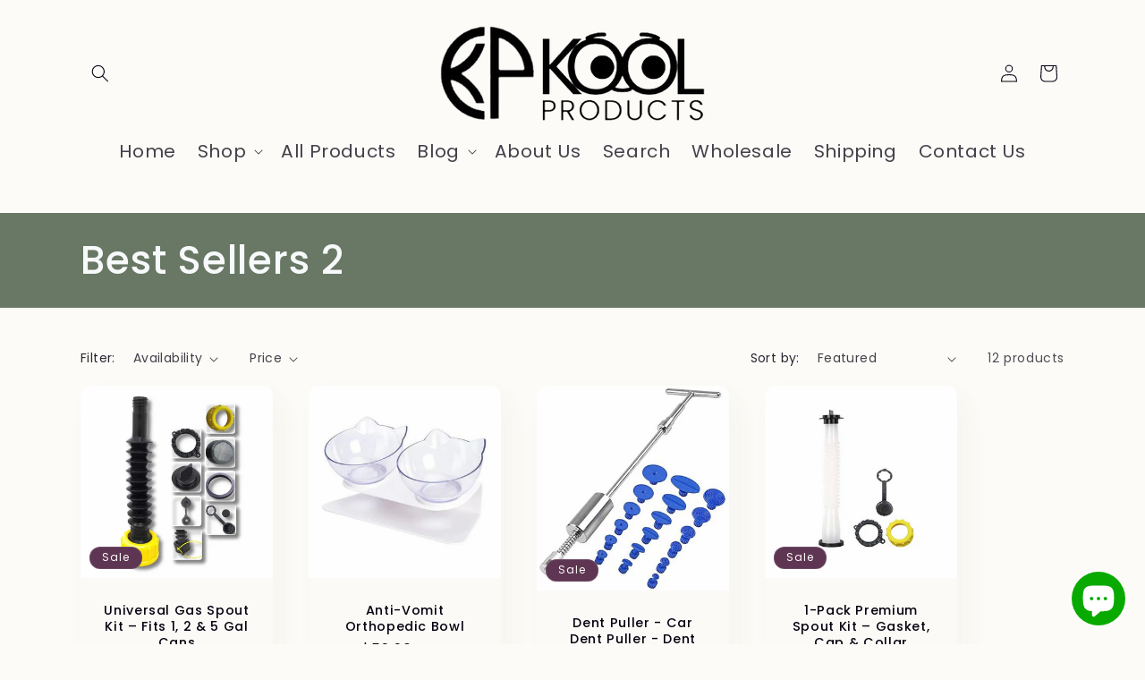

--- FILE ---
content_type: text/html; charset=utf-8
request_url: https://koolproducts.us/collections/best-sellers-2
body_size: 58585
content:
<!doctype html>
<html class="no-js" lang="en">
  <head>

    <!-- Google Tag Manager -->
<script>(function(w,d,s,l,i){w[l]=w[l]||[];w[l].push({'gtm.start':
new Date().getTime(),event:'gtm.js'});var f=d.getElementsByTagName(s)[0],
j=d.createElement(s),dl=l!='dataLayer'?'&l='+l:'';j.async=true;j.src=
'https://www.googletagmanager.com/gtm.js?id='+i+dl;f.parentNode.insertBefore(j,f);
})(window,document,'script','dataLayer','GTM-MHRT3G29');</script>
<!-- End Google Tag Manager -->
    
<!-- click tracking -->
<script>
    // function that gets the path of the clicked element. Borrowed from Simo Ahava. https://www.simoahava.com/analytics/create-css-path-variable-for-click-element/
   function gtm_get_click_element_path(element) {
    var el = element;
    if (el instanceof Node) {
      // Build the list of elements along the path
      var elList = [];
      do {
        if (el instanceof Element) {
          var classString = el.classList ? [].slice.call(el.classList).join('.') : '';
          var elementName = (el.tagName ? el.tagName.toLowerCase() : '') + 
              (classString ? '.' + classString : '') + 
              (el.id ? '#' + el.id : '');
          if (elementName) elList.unshift(elementName);
        }
        el = el.parentNode
      } while (el != null);
      // Get the stringified element object name
      var objString = element.toString().match(/\[object (\w+)\]/);
      var elementType = objString ? objString[1] : element.toString();
      var cssString = elList.join(' > ');
      // Return the CSS path as a string, prefixed with the element object name
      return cssString ? elementType + ': ' + cssString : elementType;
    }
   }
    
   window.addEventListener("click", function(event){

     // track clicks on any element and push it to Shopify customer events
     Shopify.analytics.publish("custom_click",{
         click_element : gtm_get_click_element_path(event.target) || '',
         click_id : event.target.id || '',
         click_classes : event.target.className || '',
         click_text : event.target.innerText || '',
         click_target : event.target.target || '',
         click_url : event.target.href || ''
     });

     // track link clicks and push it to Shopify customer events
     var closestLink = event.target.closest('a')
     if (closestLink){
       Shopify.analytics.publish("custom_link_click",{
         click_element : gtm_get_click_element_path(closestLink.target) || '',
         click_id : closestLink.id || '',
         click_classes : closestLink.className || '',
         click_text : closestLink.innerText || '',
         click_target : closestLink.target || '',
         click_url : closestLink.href || ''
       })
     }
  });
</script>
<!-- end of click tracking -->

<!--Content in content_for_header -->
<!--LayoutHub-Embed--><link rel="stylesheet" href="https://fonts.googleapis.com/css?family=Nunito:100,200,300,400,500,600,700,800,900" /><link rel="stylesheet" type="text/css" href="[data-uri]" media="all">
<!--LH--><!--/LayoutHub-Embed--><meta charset="utf-8">
    <meta http-equiv="X-UA-Compatible" content="IE=edge">
    <meta name="viewport" content="width=device-width,initial-scale=1">
    <meta name="theme-color" content="">
    <link rel="canonical" href="https://koolproducts.us/collections/best-sellers-2"><link rel="icon" type="image/png" href="//koolproducts.us/cdn/shop/files/image_33.png?crop=center&height=32&v=1740124126&width=32"><link rel="preconnect" href="https://fonts.shopifycdn.com" crossorigin>

    

    

<meta property="og:site_name" content="Kool Products">
<meta property="og:url" content="https://koolproducts.us/collections/best-sellers-2">
<meta property="og:title" content="Best Sellers 2">
<meta property="og:type" content="website">
<meta property="og:description" content="Discover Kool products, known for refreshing flavor and smooth satisfaction. Enjoy high-quality menthol cigarettes designed for a cool, crisp, and enjoyable smoking experience."><meta property="og:image" content="http://koolproducts.us/cdn/shop/files/Kool_Products_Logo.png?v=1695736120">
  <meta property="og:image:secure_url" content="https://koolproducts.us/cdn/shop/files/Kool_Products_Logo.png?v=1695736120">
  <meta property="og:image:width" content="500">
  <meta property="og:image:height" content="500"><meta name="twitter:site" content="@KoolProductsUSA"><meta name="twitter:card" content="summary_large_image">
<meta name="twitter:title" content="Best Sellers 2">
<meta name="twitter:description" content="Discover Kool products, known for refreshing flavor and smooth satisfaction. Enjoy high-quality menthol cigarettes designed for a cool, crisp, and enjoyable smoking experience.">


    <script src="//koolproducts.us/cdn/shop/t/36/assets/constants.js?v=58251544750838685771734019361" defer="defer"></script>
    <script src="//koolproducts.us/cdn/shop/t/36/assets/pubsub.js?v=158357773527763999511734019361" defer="defer"></script>
    <script src="//koolproducts.us/cdn/shop/t/36/assets/global.js?v=116599220974738575641734019361" defer="defer"></script><script src="//koolproducts.us/cdn/shop/t/36/assets/animations.js?v=88693664871331136111734019361" defer="defer"></script><!-- miniOrange ContentRestriction SCRIPT START -->

<style data-shopify>
    @media (max-width: 768px) {
    #innerForm {
      width: 60% !important;
    }
</style>

<script>
function getCookie(cookieName) {
    let cookie = {};
    document.cookie.split(";").forEach(function(el) {
      let [key,value] = el.split("=");
      cookie[key.trim()] = value;
    })
    return cookie[cookieName];
}
function setCookie(name,value,days) {
  var expires = "";
  if (days) {
      var date = new Date();
      date.setTime(date.getTime() + (days*24*60*60*1000));
      expires = "; expires=" + date.toUTCString();
  }
  document.cookie = name + "=" + (value || "")  + expires + "; path=/";
}
function eraseCookie(name) {   
    document.cookie = name +'=; Path=/; Expires=Thu, 01 Jan 1970 00:00:01 GMT;';
}
</script>

<!-- miniOrange LOCK START _6027 -->

<!-- miniOrange LOCK END _6027 -->
<!-- miniOrange LOCK START _6207 -->

<!-- miniOrange LOCK END _6207 -->










<!-- miniOrange Unpriority Locks START -->


<!-- miniOrange LOCK START _6027 -->

<!-- miniOrange LOCK END _6027 -->


<!-- miniOrange LOCK START _6207 -->

<!-- miniOrange LOCK END _6207 -->
<!-- miniOrange Unpriority Locks END -->

<!-- miniOrange Priority-Whole-Website Locks START -->
<!-- miniOrange Priority-Whole-Website Locks END -->

<!-- miniOrange Priority Locks START -->
<!-- miniOrange Priority Locks END -->

<!-- miniOrange hide-prices Locks START -->
<!-- miniOrange hide-prices Locks END -->

<!-- miniOrange purchase-form Locks START -->
<!-- miniOrange purchase-form Locks END --><!-- miniOrange ContentRestriction SCRIPT END --> 
<script>window.performance && window.performance.mark && window.performance.mark('shopify.content_for_header.start');</script><meta name="google-site-verification" content="clwpmu0APHh362azIsUGvnphWKlFCkWIkieqhO2rwu8">
<meta name="facebook-domain-verification" content="1l82ouhrbgrebegku4bddgk184ejgp">
<meta id="shopify-digital-wallet" name="shopify-digital-wallet" content="/26051575907/digital_wallets/dialog">
<meta name="shopify-checkout-api-token" content="3e6ffc51e2332c0119d48cab83a9455d">
<meta id="in-context-paypal-metadata" data-shop-id="26051575907" data-venmo-supported="false" data-environment="production" data-locale="en_US" data-paypal-v4="true" data-currency="USD">
<link rel="alternate" type="application/atom+xml" title="Feed" href="/collections/best-sellers-2.atom" />
<link rel="alternate" type="application/json+oembed" href="https://koolproducts.us/collections/best-sellers-2.oembed">
<script async="async" src="/checkouts/internal/preloads.js?locale=en-US"></script>
<link rel="preconnect" href="https://shop.app" crossorigin="anonymous">
<script async="async" src="https://shop.app/checkouts/internal/preloads.js?locale=en-US&shop_id=26051575907" crossorigin="anonymous"></script>
<script id="apple-pay-shop-capabilities" type="application/json">{"shopId":26051575907,"countryCode":"US","currencyCode":"USD","merchantCapabilities":["supports3DS"],"merchantId":"gid:\/\/shopify\/Shop\/26051575907","merchantName":"Kool Products","requiredBillingContactFields":["postalAddress","email","phone"],"requiredShippingContactFields":["postalAddress","email","phone"],"shippingType":"shipping","supportedNetworks":["visa","masterCard","amex","discover","elo","jcb"],"total":{"type":"pending","label":"Kool Products","amount":"1.00"},"shopifyPaymentsEnabled":true,"supportsSubscriptions":true}</script>
<script id="shopify-features" type="application/json">{"accessToken":"3e6ffc51e2332c0119d48cab83a9455d","betas":["rich-media-storefront-analytics"],"domain":"koolproducts.us","predictiveSearch":true,"shopId":26051575907,"locale":"en"}</script>
<script>var Shopify = Shopify || {};
Shopify.shop = "koolproducts-com.myshopify.com";
Shopify.locale = "en";
Shopify.currency = {"active":"USD","rate":"1.0"};
Shopify.country = "US";
Shopify.theme = {"name":"x-mas","id":165629329685,"schema_name":"Sense","schema_version":"12.0.0","theme_store_id":1356,"role":"main"};
Shopify.theme.handle = "null";
Shopify.theme.style = {"id":null,"handle":null};
Shopify.cdnHost = "koolproducts.us/cdn";
Shopify.routes = Shopify.routes || {};
Shopify.routes.root = "/";</script>
<script type="module">!function(o){(o.Shopify=o.Shopify||{}).modules=!0}(window);</script>
<script>!function(o){function n(){var o=[];function n(){o.push(Array.prototype.slice.apply(arguments))}return n.q=o,n}var t=o.Shopify=o.Shopify||{};t.loadFeatures=n(),t.autoloadFeatures=n()}(window);</script>
<script>
  window.ShopifyPay = window.ShopifyPay || {};
  window.ShopifyPay.apiHost = "shop.app\/pay";
  window.ShopifyPay.redirectState = null;
</script>
<script id="shop-js-analytics" type="application/json">{"pageType":"collection"}</script>
<script defer="defer" async type="module" src="//koolproducts.us/cdn/shopifycloud/shop-js/modules/v2/client.init-shop-cart-sync_C5BV16lS.en.esm.js"></script>
<script defer="defer" async type="module" src="//koolproducts.us/cdn/shopifycloud/shop-js/modules/v2/chunk.common_CygWptCX.esm.js"></script>
<script type="module">
  await import("//koolproducts.us/cdn/shopifycloud/shop-js/modules/v2/client.init-shop-cart-sync_C5BV16lS.en.esm.js");
await import("//koolproducts.us/cdn/shopifycloud/shop-js/modules/v2/chunk.common_CygWptCX.esm.js");

  window.Shopify.SignInWithShop?.initShopCartSync?.({"fedCMEnabled":true,"windoidEnabled":true});

</script>
<script>
  window.Shopify = window.Shopify || {};
  if (!window.Shopify.featureAssets) window.Shopify.featureAssets = {};
  window.Shopify.featureAssets['shop-js'] = {"shop-cart-sync":["modules/v2/client.shop-cart-sync_ZFArdW7E.en.esm.js","modules/v2/chunk.common_CygWptCX.esm.js"],"init-fed-cm":["modules/v2/client.init-fed-cm_CmiC4vf6.en.esm.js","modules/v2/chunk.common_CygWptCX.esm.js"],"shop-button":["modules/v2/client.shop-button_tlx5R9nI.en.esm.js","modules/v2/chunk.common_CygWptCX.esm.js"],"shop-cash-offers":["modules/v2/client.shop-cash-offers_DOA2yAJr.en.esm.js","modules/v2/chunk.common_CygWptCX.esm.js","modules/v2/chunk.modal_D71HUcav.esm.js"],"init-windoid":["modules/v2/client.init-windoid_sURxWdc1.en.esm.js","modules/v2/chunk.common_CygWptCX.esm.js"],"shop-toast-manager":["modules/v2/client.shop-toast-manager_ClPi3nE9.en.esm.js","modules/v2/chunk.common_CygWptCX.esm.js"],"init-shop-email-lookup-coordinator":["modules/v2/client.init-shop-email-lookup-coordinator_B8hsDcYM.en.esm.js","modules/v2/chunk.common_CygWptCX.esm.js"],"init-shop-cart-sync":["modules/v2/client.init-shop-cart-sync_C5BV16lS.en.esm.js","modules/v2/chunk.common_CygWptCX.esm.js"],"avatar":["modules/v2/client.avatar_BTnouDA3.en.esm.js"],"pay-button":["modules/v2/client.pay-button_FdsNuTd3.en.esm.js","modules/v2/chunk.common_CygWptCX.esm.js"],"init-customer-accounts":["modules/v2/client.init-customer-accounts_DxDtT_ad.en.esm.js","modules/v2/client.shop-login-button_C5VAVYt1.en.esm.js","modules/v2/chunk.common_CygWptCX.esm.js","modules/v2/chunk.modal_D71HUcav.esm.js"],"init-shop-for-new-customer-accounts":["modules/v2/client.init-shop-for-new-customer-accounts_ChsxoAhi.en.esm.js","modules/v2/client.shop-login-button_C5VAVYt1.en.esm.js","modules/v2/chunk.common_CygWptCX.esm.js","modules/v2/chunk.modal_D71HUcav.esm.js"],"shop-login-button":["modules/v2/client.shop-login-button_C5VAVYt1.en.esm.js","modules/v2/chunk.common_CygWptCX.esm.js","modules/v2/chunk.modal_D71HUcav.esm.js"],"init-customer-accounts-sign-up":["modules/v2/client.init-customer-accounts-sign-up_CPSyQ0Tj.en.esm.js","modules/v2/client.shop-login-button_C5VAVYt1.en.esm.js","modules/v2/chunk.common_CygWptCX.esm.js","modules/v2/chunk.modal_D71HUcav.esm.js"],"shop-follow-button":["modules/v2/client.shop-follow-button_Cva4Ekp9.en.esm.js","modules/v2/chunk.common_CygWptCX.esm.js","modules/v2/chunk.modal_D71HUcav.esm.js"],"checkout-modal":["modules/v2/client.checkout-modal_BPM8l0SH.en.esm.js","modules/v2/chunk.common_CygWptCX.esm.js","modules/v2/chunk.modal_D71HUcav.esm.js"],"lead-capture":["modules/v2/client.lead-capture_Bi8yE_yS.en.esm.js","modules/v2/chunk.common_CygWptCX.esm.js","modules/v2/chunk.modal_D71HUcav.esm.js"],"shop-login":["modules/v2/client.shop-login_D6lNrXab.en.esm.js","modules/v2/chunk.common_CygWptCX.esm.js","modules/v2/chunk.modal_D71HUcav.esm.js"],"payment-terms":["modules/v2/client.payment-terms_CZxnsJam.en.esm.js","modules/v2/chunk.common_CygWptCX.esm.js","modules/v2/chunk.modal_D71HUcav.esm.js"]};
</script>
<script>(function() {
  var isLoaded = false;
  function asyncLoad() {
    if (isLoaded) return;
    isLoaded = true;
    var urls = ["https:\/\/app.layouthub.com\/shopify\/layouthub.js?shop=koolproducts-com.myshopify.com","https:\/\/cdn.shopify.com\/s\/files\/1\/0597\/3783\/3627\/files\/tptinstall.min.js?v=1718591634\u0026t=tapita-seo-script-tags\u0026shop=koolproducts-com.myshopify.com","https:\/\/integration-sh-proxy.talkshop.live\/feed-bundle.js?shop=koolproducts-com.myshopify.com","https:\/\/embed.talkshop.live\/embed.js?shop=koolproducts-com.myshopify.com","https:\/\/integration-sh.talkshop.live\/static\/section-load-event-listener.js?shop=koolproducts-com.myshopify.com","https:\/\/d1639lhkj5l89m.cloudfront.net\/js\/storefront\/uppromote.js?shop=koolproducts-com.myshopify.com","https:\/\/cdn5.hextom.com\/js\/vimotia.js?shop=koolproducts-com.myshopify.com"];
    for (var i = 0; i < urls.length; i++) {
      var s = document.createElement('script');
      s.type = 'text/javascript';
      s.async = true;
      s.src = urls[i];
      var x = document.getElementsByTagName('script')[0];
      x.parentNode.insertBefore(s, x);
    }
  };
  if(window.attachEvent) {
    window.attachEvent('onload', asyncLoad);
  } else {
    window.addEventListener('load', asyncLoad, false);
  }
})();</script>
<script id="__st">var __st={"a":26051575907,"offset":-25200,"reqid":"5e5d7f15-1f25-4b09-8b42-b305f13e3c31-1768621940","pageurl":"koolproducts.us\/collections\/best-sellers-2","u":"250f1bb35d6a","p":"collection","rtyp":"collection","rid":171620663395};</script>
<script>window.ShopifyPaypalV4VisibilityTracking = true;</script>
<script id="captcha-bootstrap">!function(){'use strict';const t='contact',e='account',n='new_comment',o=[[t,t],['blogs',n],['comments',n],[t,'customer']],c=[[e,'customer_login'],[e,'guest_login'],[e,'recover_customer_password'],[e,'create_customer']],r=t=>t.map((([t,e])=>`form[action*='/${t}']:not([data-nocaptcha='true']) input[name='form_type'][value='${e}']`)).join(','),a=t=>()=>t?[...document.querySelectorAll(t)].map((t=>t.form)):[];function s(){const t=[...o],e=r(t);return a(e)}const i='password',u='form_key',d=['recaptcha-v3-token','g-recaptcha-response','h-captcha-response',i],f=()=>{try{return window.sessionStorage}catch{return}},m='__shopify_v',_=t=>t.elements[u];function p(t,e,n=!1){try{const o=window.sessionStorage,c=JSON.parse(o.getItem(e)),{data:r}=function(t){const{data:e,action:n}=t;return t[m]||n?{data:e,action:n}:{data:t,action:n}}(c);for(const[e,n]of Object.entries(r))t.elements[e]&&(t.elements[e].value=n);n&&o.removeItem(e)}catch(o){console.error('form repopulation failed',{error:o})}}const l='form_type',E='cptcha';function T(t){t.dataset[E]=!0}const w=window,h=w.document,L='Shopify',v='ce_forms',y='captcha';let A=!1;((t,e)=>{const n=(g='f06e6c50-85a8-45c8-87d0-21a2b65856fe',I='https://cdn.shopify.com/shopifycloud/storefront-forms-hcaptcha/ce_storefront_forms_captcha_hcaptcha.v1.5.2.iife.js',D={infoText:'Protected by hCaptcha',privacyText:'Privacy',termsText:'Terms'},(t,e,n)=>{const o=w[L][v],c=o.bindForm;if(c)return c(t,g,e,D).then(n);var r;o.q.push([[t,g,e,D],n]),r=I,A||(h.body.append(Object.assign(h.createElement('script'),{id:'captcha-provider',async:!0,src:r})),A=!0)});var g,I,D;w[L]=w[L]||{},w[L][v]=w[L][v]||{},w[L][v].q=[],w[L][y]=w[L][y]||{},w[L][y].protect=function(t,e){n(t,void 0,e),T(t)},Object.freeze(w[L][y]),function(t,e,n,w,h,L){const[v,y,A,g]=function(t,e,n){const i=e?o:[],u=t?c:[],d=[...i,...u],f=r(d),m=r(i),_=r(d.filter((([t,e])=>n.includes(e))));return[a(f),a(m),a(_),s()]}(w,h,L),I=t=>{const e=t.target;return e instanceof HTMLFormElement?e:e&&e.form},D=t=>v().includes(t);t.addEventListener('submit',(t=>{const e=I(t);if(!e)return;const n=D(e)&&!e.dataset.hcaptchaBound&&!e.dataset.recaptchaBound,o=_(e),c=g().includes(e)&&(!o||!o.value);(n||c)&&t.preventDefault(),c&&!n&&(function(t){try{if(!f())return;!function(t){const e=f();if(!e)return;const n=_(t);if(!n)return;const o=n.value;o&&e.removeItem(o)}(t);const e=Array.from(Array(32),(()=>Math.random().toString(36)[2])).join('');!function(t,e){_(t)||t.append(Object.assign(document.createElement('input'),{type:'hidden',name:u})),t.elements[u].value=e}(t,e),function(t,e){const n=f();if(!n)return;const o=[...t.querySelectorAll(`input[type='${i}']`)].map((({name:t})=>t)),c=[...d,...o],r={};for(const[a,s]of new FormData(t).entries())c.includes(a)||(r[a]=s);n.setItem(e,JSON.stringify({[m]:1,action:t.action,data:r}))}(t,e)}catch(e){console.error('failed to persist form',e)}}(e),e.submit())}));const S=(t,e)=>{t&&!t.dataset[E]&&(n(t,e.some((e=>e===t))),T(t))};for(const o of['focusin','change'])t.addEventListener(o,(t=>{const e=I(t);D(e)&&S(e,y())}));const B=e.get('form_key'),M=e.get(l),P=B&&M;t.addEventListener('DOMContentLoaded',(()=>{const t=y();if(P)for(const e of t)e.elements[l].value===M&&p(e,B);[...new Set([...A(),...v().filter((t=>'true'===t.dataset.shopifyCaptcha))])].forEach((e=>S(e,t)))}))}(h,new URLSearchParams(w.location.search),n,t,e,['guest_login'])})(!0,!0)}();</script>
<script integrity="sha256-4kQ18oKyAcykRKYeNunJcIwy7WH5gtpwJnB7kiuLZ1E=" data-source-attribution="shopify.loadfeatures" defer="defer" src="//koolproducts.us/cdn/shopifycloud/storefront/assets/storefront/load_feature-a0a9edcb.js" crossorigin="anonymous"></script>
<script crossorigin="anonymous" defer="defer" src="//koolproducts.us/cdn/shopifycloud/storefront/assets/shopify_pay/storefront-65b4c6d7.js?v=20250812"></script>
<script data-source-attribution="shopify.dynamic_checkout.dynamic.init">var Shopify=Shopify||{};Shopify.PaymentButton=Shopify.PaymentButton||{isStorefrontPortableWallets:!0,init:function(){window.Shopify.PaymentButton.init=function(){};var t=document.createElement("script");t.src="https://koolproducts.us/cdn/shopifycloud/portable-wallets/latest/portable-wallets.en.js",t.type="module",document.head.appendChild(t)}};
</script>
<script data-source-attribution="shopify.dynamic_checkout.buyer_consent">
  function portableWalletsHideBuyerConsent(e){var t=document.getElementById("shopify-buyer-consent"),n=document.getElementById("shopify-subscription-policy-button");t&&n&&(t.classList.add("hidden"),t.setAttribute("aria-hidden","true"),n.removeEventListener("click",e))}function portableWalletsShowBuyerConsent(e){var t=document.getElementById("shopify-buyer-consent"),n=document.getElementById("shopify-subscription-policy-button");t&&n&&(t.classList.remove("hidden"),t.removeAttribute("aria-hidden"),n.addEventListener("click",e))}window.Shopify?.PaymentButton&&(window.Shopify.PaymentButton.hideBuyerConsent=portableWalletsHideBuyerConsent,window.Shopify.PaymentButton.showBuyerConsent=portableWalletsShowBuyerConsent);
</script>
<script data-source-attribution="shopify.dynamic_checkout.cart.bootstrap">document.addEventListener("DOMContentLoaded",(function(){function t(){return document.querySelector("shopify-accelerated-checkout-cart, shopify-accelerated-checkout")}if(t())Shopify.PaymentButton.init();else{new MutationObserver((function(e,n){t()&&(Shopify.PaymentButton.init(),n.disconnect())})).observe(document.body,{childList:!0,subtree:!0})}}));
</script>
<link id="shopify-accelerated-checkout-styles" rel="stylesheet" media="screen" href="https://koolproducts.us/cdn/shopifycloud/portable-wallets/latest/accelerated-checkout-backwards-compat.css" crossorigin="anonymous">
<style id="shopify-accelerated-checkout-cart">
        #shopify-buyer-consent {
  margin-top: 1em;
  display: inline-block;
  width: 100%;
}

#shopify-buyer-consent.hidden {
  display: none;
}

#shopify-subscription-policy-button {
  background: none;
  border: none;
  padding: 0;
  text-decoration: underline;
  font-size: inherit;
  cursor: pointer;
}

#shopify-subscription-policy-button::before {
  box-shadow: none;
}

      </style>
<script id="sections-script" data-sections="header" defer="defer" src="//koolproducts.us/cdn/shop/t/36/compiled_assets/scripts.js?6270"></script>
<script>window.performance && window.performance.mark && window.performance.mark('shopify.content_for_header.end');</script>


    <style data-shopify>
      @font-face {
  font-family: Poppins;
  font-weight: 400;
  font-style: normal;
  font-display: swap;
  src: url("//koolproducts.us/cdn/fonts/poppins/poppins_n4.0ba78fa5af9b0e1a374041b3ceaadf0a43b41362.woff2") format("woff2"),
       url("//koolproducts.us/cdn/fonts/poppins/poppins_n4.214741a72ff2596839fc9760ee7a770386cf16ca.woff") format("woff");
}

      @font-face {
  font-family: Poppins;
  font-weight: 700;
  font-style: normal;
  font-display: swap;
  src: url("//koolproducts.us/cdn/fonts/poppins/poppins_n7.56758dcf284489feb014a026f3727f2f20a54626.woff2") format("woff2"),
       url("//koolproducts.us/cdn/fonts/poppins/poppins_n7.f34f55d9b3d3205d2cd6f64955ff4b36f0cfd8da.woff") format("woff");
}

      @font-face {
  font-family: Poppins;
  font-weight: 400;
  font-style: italic;
  font-display: swap;
  src: url("//koolproducts.us/cdn/fonts/poppins/poppins_i4.846ad1e22474f856bd6b81ba4585a60799a9f5d2.woff2") format("woff2"),
       url("//koolproducts.us/cdn/fonts/poppins/poppins_i4.56b43284e8b52fc64c1fd271f289a39e8477e9ec.woff") format("woff");
}

      @font-face {
  font-family: Poppins;
  font-weight: 700;
  font-style: italic;
  font-display: swap;
  src: url("//koolproducts.us/cdn/fonts/poppins/poppins_i7.42fd71da11e9d101e1e6c7932199f925f9eea42d.woff2") format("woff2"),
       url("//koolproducts.us/cdn/fonts/poppins/poppins_i7.ec8499dbd7616004e21155106d13837fff4cf556.woff") format("woff");
}

      @font-face {
  font-family: Poppins;
  font-weight: 500;
  font-style: normal;
  font-display: swap;
  src: url("//koolproducts.us/cdn/fonts/poppins/poppins_n5.ad5b4b72b59a00358afc706450c864c3c8323842.woff2") format("woff2"),
       url("//koolproducts.us/cdn/fonts/poppins/poppins_n5.33757fdf985af2d24b32fcd84c9a09224d4b2c39.woff") format("woff");
}


      
        :root,
        .color-background-1 {
          --color-background: 253,251,247;
        
          --gradient-background: #fdfbf7;
        

        

        --color-foreground: 5,1,16;
        --color-background-contrast: 228,200,145;
        --color-shadow: 104,120,100;
        --color-button: 49,112,142;
        --color-button-text: 253,251,247;
        --color-secondary-button: 253,251,247;
        --color-secondary-button-text: 104,120,100;
        --color-link: 104,120,100;
        --color-badge-foreground: 5,1,16;
        --color-badge-background: 253,251,247;
        --color-badge-border: 5,1,16;
        --payment-terms-background-color: rgb(253 251 247);
      }
      
        
        .color-background-2 {
          --color-background: 104,120,100;
        
          --gradient-background: #687864;
        

        

        --color-foreground: 247,249,251;
        --color-background-contrast: 44,50,42;
        --color-shadow: 253,251,247;
        --color-button: 46,42,57;
        --color-button-text: 247,249,251;
        --color-secondary-button: 104,120,100;
        --color-secondary-button-text: 46,42,57;
        --color-link: 46,42,57;
        --color-badge-foreground: 247,249,251;
        --color-badge-background: 104,120,100;
        --color-badge-border: 247,249,251;
        --payment-terms-background-color: rgb(104 120 100);
      }
      
        
        .color-inverse {
          --color-background: 46,42,57;
        
          --gradient-background: #2e2a39;
        

        

        --color-foreground: 253,251,247;
        --color-background-contrast: 58,53,72;
        --color-shadow: 46,42,57;
        --color-button: 253,251,247;
        --color-button-text: 46,42,57;
        --color-secondary-button: 46,42,57;
        --color-secondary-button-text: 253,251,247;
        --color-link: 253,251,247;
        --color-badge-foreground: 253,251,247;
        --color-badge-background: 46,42,57;
        --color-badge-border: 253,251,247;
        --payment-terms-background-color: rgb(46 42 57);
      }
      
        
        .color-accent-1 {
          --color-background: 155,4,111;
        
          --gradient-background: #9b046f;
        

        

        --color-foreground: 253,251,247;
        --color-background-contrast: 180,5,129;
        --color-shadow: 46,42,57;
        --color-button: 253,251,247;
        --color-button-text: 155,4,111;
        --color-secondary-button: 155,4,111;
        --color-secondary-button-text: 253,251,247;
        --color-link: 253,251,247;
        --color-badge-foreground: 253,251,247;
        --color-badge-background: 155,4,111;
        --color-badge-border: 253,251,247;
        --payment-terms-background-color: rgb(155 4 111);
      }
      
        
        .color-accent-2 {
          --color-background: 94,54,83;
        
          --gradient-background: linear-gradient(320deg, rgba(134, 16, 106, 1), rgba(94, 54, 83, 1) 100%);
        

        

        --color-foreground: 253,251,247;
        --color-background-contrast: 13,7,11;
        --color-shadow: 46,42,57;
        --color-button: 253,251,247;
        --color-button-text: 94,54,83;
        --color-secondary-button: 94,54,83;
        --color-secondary-button-text: 253,251,247;
        --color-link: 253,251,247;
        --color-badge-foreground: 253,251,247;
        --color-badge-background: 94,54,83;
        --color-badge-border: 253,251,247;
        --payment-terms-background-color: rgb(94 54 83);
      }
      
        
        .color-scheme-2dda5e6d-95b6-432d-97df-d604008af161 {
          --color-background: 253,251,247;
        
          --gradient-background: linear-gradient(180deg, rgba(240, 244, 236, 1), rgba(241, 235, 226, 1) 100%);
        

        

        --color-foreground: 46,42,57;
        --color-background-contrast: 228,200,145;
        --color-shadow: 46,42,57;
        --color-button: 49,112,142;
        --color-button-text: 253,251,247;
        --color-secondary-button: 253,251,247;
        --color-secondary-button-text: 46,42,57;
        --color-link: 46,42,57;
        --color-badge-foreground: 46,42,57;
        --color-badge-background: 253,251,247;
        --color-badge-border: 46,42,57;
        --payment-terms-background-color: rgb(253 251 247);
      }
      
        
        .color-scheme-769de8ab-f020-4463-b664-c62747997dca {
          --color-background: 143,193,227;
        
          --gradient-background: #8fc1e3;
        

        

        --color-foreground: 5,1,16;
        --color-background-contrast: 49,135,194;
        --color-shadow: 104,120,100;
        --color-button: 104,120,100;
        --color-button-text: 253,251,247;
        --color-secondary-button: 143,193,227;
        --color-secondary-button-text: 104,120,100;
        --color-link: 104,120,100;
        --color-badge-foreground: 5,1,16;
        --color-badge-background: 143,193,227;
        --color-badge-border: 5,1,16;
        --payment-terms-background-color: rgb(143 193 227);
      }
      
        
        .color-scheme-5c68a2c3-294e-4b60-96f3-213488964160 {
          --color-background: 49,112,142;
        
          --gradient-background: #31708e;
        

        

        --color-foreground: 255,255,255;
        --color-background-contrast: 16,37,47;
        --color-shadow: 104,120,100;
        --color-button: 104,120,100;
        --color-button-text: 253,251,247;
        --color-secondary-button: 49,112,142;
        --color-secondary-button-text: 104,120,100;
        --color-link: 104,120,100;
        --color-badge-foreground: 255,255,255;
        --color-badge-background: 49,112,142;
        --color-badge-border: 255,255,255;
        --payment-terms-background-color: rgb(49 112 142);
      }
      

      body, .color-background-1, .color-background-2, .color-inverse, .color-accent-1, .color-accent-2, .color-scheme-2dda5e6d-95b6-432d-97df-d604008af161, .color-scheme-769de8ab-f020-4463-b664-c62747997dca, .color-scheme-5c68a2c3-294e-4b60-96f3-213488964160 {
        color: rgba(var(--color-foreground), 0.75);
        background-color: rgb(var(--color-background));
      }

      :root {
        --font-body-family: Poppins, sans-serif;
        --font-body-style: normal;
        --font-body-weight: 400;
        --font-body-weight-bold: 700;

        --font-heading-family: Poppins, sans-serif;
        --font-heading-style: normal;
        --font-heading-weight: 500;

        --font-body-scale: 1.0;
        --font-heading-scale: 1.1;

        --media-padding: px;
        --media-border-opacity: 0.1;
        --media-border-width: 0px;
        --media-radius: 12px;
        --media-shadow-opacity: 0.1;
        --media-shadow-horizontal-offset: 10px;
        --media-shadow-vertical-offset: 22px;
        --media-shadow-blur-radius: 20px;
        --media-shadow-visible: 1;

        --page-width: 120rem;
        --page-width-margin: 0rem;

        --product-card-image-padding: 0.0rem;
        --product-card-corner-radius: 1.2rem;
        --product-card-text-alignment: center;
        --product-card-border-width: 0.0rem;
        --product-card-border-opacity: 0.1;
        --product-card-shadow-opacity: 0.05;
        --product-card-shadow-visible: 1;
        --product-card-shadow-horizontal-offset: 1.0rem;
        --product-card-shadow-vertical-offset: 1.0rem;
        --product-card-shadow-blur-radius: 3.5rem;

        --collection-card-image-padding: 0.0rem;
        --collection-card-corner-radius: 1.2rem;
        --collection-card-text-alignment: center;
        --collection-card-border-width: 0.0rem;
        --collection-card-border-opacity: 0.1;
        --collection-card-shadow-opacity: 0.05;
        --collection-card-shadow-visible: 1;
        --collection-card-shadow-horizontal-offset: 1.0rem;
        --collection-card-shadow-vertical-offset: 1.0rem;
        --collection-card-shadow-blur-radius: 3.5rem;

        --blog-card-image-padding: 0.0rem;
        --blog-card-corner-radius: 1.2rem;
        --blog-card-text-alignment: center;
        --blog-card-border-width: 0.0rem;
        --blog-card-border-opacity: 0.1;
        --blog-card-shadow-opacity: 0.05;
        --blog-card-shadow-visible: 1;
        --blog-card-shadow-horizontal-offset: 1.0rem;
        --blog-card-shadow-vertical-offset: 1.0rem;
        --blog-card-shadow-blur-radius: 3.5rem;

        --badge-corner-radius: 2.0rem;

        --popup-border-width: 1px;
        --popup-border-opacity: 0.1;
        --popup-corner-radius: 22px;
        --popup-shadow-opacity: 0.1;
        --popup-shadow-horizontal-offset: 10px;
        --popup-shadow-vertical-offset: 12px;
        --popup-shadow-blur-radius: 20px;

        --drawer-border-width: 1px;
        --drawer-border-opacity: 0.1;
        --drawer-shadow-opacity: 0.0;
        --drawer-shadow-horizontal-offset: 0px;
        --drawer-shadow-vertical-offset: 4px;
        --drawer-shadow-blur-radius: 5px;

        --spacing-sections-desktop: 36px;
        --spacing-sections-mobile: 25px;

        --grid-desktop-vertical-spacing: 40px;
        --grid-desktop-horizontal-spacing: 40px;
        --grid-mobile-vertical-spacing: 20px;
        --grid-mobile-horizontal-spacing: 20px;

        --text-boxes-border-opacity: 0.1;
        --text-boxes-border-width: 0px;
        --text-boxes-radius: 24px;
        --text-boxes-shadow-opacity: 0.0;
        --text-boxes-shadow-visible: 0;
        --text-boxes-shadow-horizontal-offset: 10px;
        --text-boxes-shadow-vertical-offset: 12px;
        --text-boxes-shadow-blur-radius: 20px;

        --buttons-radius: 10px;
        --buttons-radius-outset: 11px;
        --buttons-border-width: 1px;
        --buttons-border-opacity: 0.55;
        --buttons-shadow-opacity: 0.0;
        --buttons-shadow-visible: 0;
        --buttons-shadow-horizontal-offset: 0px;
        --buttons-shadow-vertical-offset: 4px;
        --buttons-shadow-blur-radius: 5px;
        --buttons-border-offset: 0.3px;

        --inputs-radius: 10px;
        --inputs-border-width: 1px;
        --inputs-border-opacity: 0.55;
        --inputs-shadow-opacity: 0.0;
        --inputs-shadow-horizontal-offset: 0px;
        --inputs-margin-offset: 0px;
        --inputs-shadow-vertical-offset: 4px;
        --inputs-shadow-blur-radius: 5px;
        --inputs-radius-outset: 11px;

        --variant-pills-radius: 10px;
        --variant-pills-border-width: 0px;
        --variant-pills-border-opacity: 0.1;
        --variant-pills-shadow-opacity: 0.0;
        --variant-pills-shadow-horizontal-offset: 0px;
        --variant-pills-shadow-vertical-offset: 4px;
        --variant-pills-shadow-blur-radius: 5px;
      }

      *,
      *::before,
      *::after {
        box-sizing: inherit;
      }

      html {
        box-sizing: border-box;
        font-size: calc(var(--font-body-scale) * 62.5%);
        height: 100%;
      }

      body {
        display: grid;
        grid-template-rows: auto auto 1fr auto;
        grid-template-columns: 100%;
        min-height: 100%;
        margin: 0;
        font-size: 1.5rem;
        letter-spacing: 0.06rem;
        line-height: calc(1 + 0.8 / var(--font-body-scale));
        font-family: var(--font-body-family);
        font-style: var(--font-body-style);
        font-weight: var(--font-body-weight);
      }

      @media screen and (min-width: 750px) {
        body {
          font-size: 1.6rem;
        }
      }
    </style>

    <link href="//koolproducts.us/cdn/shop/t/36/assets/base.css?v=45798688625785429911741340331" rel="stylesheet" type="text/css" media="all" />
<link rel="preload" as="font" href="//koolproducts.us/cdn/fonts/poppins/poppins_n4.0ba78fa5af9b0e1a374041b3ceaadf0a43b41362.woff2" type="font/woff2" crossorigin><link rel="preload" as="font" href="//koolproducts.us/cdn/fonts/poppins/poppins_n5.ad5b4b72b59a00358afc706450c864c3c8323842.woff2" type="font/woff2" crossorigin><link
        rel="stylesheet"
        href="//koolproducts.us/cdn/shop/t/36/assets/component-predictive-search.css?v=118923337488134913561734019361"
        media="print"
        onload="this.media='all'"
      ><script>
      document.documentElement.className = document.documentElement.className.replace('no-js', 'js');
      if (Shopify.designMode) {
        document.documentElement.classList.add('shopify-design-mode');
      }
    </script>

<!-- Google tag (gtag.js)
<script async src="https://www.googletagmanager.com/gtag/js?id=G-CKTMGMN798"></script>
<script>
  window.dataLayer = window.dataLayer || [];
  function gtag(){dataLayer.push(arguments);}
  gtag('js', new Date());

  gtag('config', 'G-CKTMGMN798');
</script>  -->

<!-- Vibe -->
<script>
  !function(v,i,b,e,c,o){if(!v[c]){var s=v[c]=function(){s.process?s.process.apply(s,arguments):s.queue.push(arguments)};s.queue=[],s.b=1*new Date;var t=i.createElement(b);t.async=!0,t.src=e;var n=i.getElementsByTagName(b)[0];n.parentNode.insertBefore(t,n)}}(window,document,"script","https://s.vibe.co/vbpx.js","vbpx");
  vbpx('init','U2mi84');
  vbpx('event', 'page_view');
</script>
<!-- Vibe -->
    
  <!-- Algolia head -->
    <script src="//koolproducts.us/cdn/shop/t/36/assets/algolia_config.js?v=132951206028870523501734019361" type="text/javascript"></script>
<script>
  if (typeof window.algoliaShopify === 'undefined') {
    window.algoliaShopify = {};
    
      window.algoliaShopify.config = {"app_id":"0FZCX4O7AS","search_api_key":"3b50c667c0ff2ce3247a605fa3979b9e","index_prefix":"shopify_","index_products":true,"index_collections":true,"index_articles":false,"index_pages":false,"autocomplete_see_all":false,"colors":{"main":"#000","secondary":"#888","muted":"#807EA3","highlight":"#000"},"autocomplete_enabled":true,"autocomplete_debug":false,"input_selector":"form[action=\"\/search\"]","products_autocomplete_hits_per_page":8,"collections_autocomplete_hits_per_page":2,"articles_autocomplete_hits_per_page":2,"pages_autocomplete_hits_per_page":2,"instant_search_enabled":true,"instant_search_enabled_on_collection":false,"results_selector":"#MainContent","products_full_results_hits_per_page":12,"collections_full_results_hits_per_page":10,"show_products":false,"analytics_enabled":true,"usertoken_with_cookies":"disabled","collection_id_indexing":false,"collection_id_query_rules":false,"collection_search_feature_enabled":false,"collection_css_selector":"#MainContent","stock_policy":"allow","billed_by_shopify":false,"billing_paused_at":null,"billing_paused_reason":null,"autocomplete_query_suggestions":false,"query_suggestions_index_name":"","suggestions_autocomplete_hits_per_page":2,"locations_inventory_enabled":false,"markets_indexing_enabled":false,"markets_mapping":[],"markets_available":[],"markets_webhooks":{"product_incremental_sync":"","product_feeds":[]},"dynamic_selector":false,"store_currency":"USD","restart_index_enabled":false,"app_block_analytics_disabled":false,"stream_translate_option_names_enabled":false,"app_block_translated_option_names_enabled":false,"default_facet_param_limit":10,"app_blocks_dynamic_widgets_beta_enabled":false,"app_block_inv_avail_replace_can_order":false,"app_block_version":"92521fc3cb"};
    
    
      window.algoliaShopify.config.sort_orders = [{"key":"recently_ordered_count","title":"Popularity","desc":{"active":true,"title":"Most popular"}},{"key":"price","title":"Price","asc":{"active":false,"title":"Cheapest first"}},{"key":"price_ratio","title":"Price ratio","asc":{"active":false,"title":"Highest discount first"}},{"key":"published_at","title":"Publication date","desc":{"active":false,"title":"Newest first"}},{"key":"published_at","title":"Publication date","asc":{"active":false,"title":"Oldest first"}},{"key":"vendor","title":"Vendor","desc":{"active":false,"title":"Vendor Z-A"}},{"key":"vendor","title":"Vendor","asc":{"active":false,"title":"Vendor"}},{"key":"inventory_quantity","title":"Inventory quantity","desc":{"active":false,"title":"Most available"}},{"key":"grams","title":"Weight","desc":{"active":false,"title":"Heaviest first"}},{"key":"grams","title":"Weight","asc":{"active":false,"title":"Lightest first"}},{"key":"title","title":"Name","desc":{"active":false,"title":"Name Z-A"}},{"key":"price","title":"Price","desc":{"active":false,"title":"Most expensive first"}},{"key":"title","title":"Name","asc":{"active":false,"title":"Name"}}];
    
    
      window.algoliaShopify.config.facets = [{"enabled":true,"name":"price_range","title":"Price range","type":"disjunctive","available_types":["disjunctive"],"forgettable":null,"searchable":false,"refined_first":false,"removeAble":null},{"enabled":true,"name":"product_type","title":"Type","type":"conjunctive","available_types":["menu","conjunctive","disjunctive"],"forgettable":null,"searchable":false,"refined_first":false,"removeAble":null},{"enabled":false,"name":"vendor","title":"Vendor","type":"conjunctive","available_types":["menu","conjunctive","disjunctive"],"forgettable":null,"searchable":false,"refined_first":false,"removeAble":null},{"enabled":false,"name":"price","title":"Price","type":"slider","available_types":["slider"],"forgettable":null,"searchable":false,"refined_first":false,"removeAble":null},{"enabled":true,"name":"tags","title":"Tags","type":"conjunctive","available_types":["menu","conjunctive","disjunctive"],"forgettable":null,"searchable":false,"refined_first":false,"removeAble":null}];
    
    
      window.algoliaShopify.config.collection_sort_orders = null
     
    
    
      window.algoliaShopify.config.collection_facets = window.algoliaShopify.config.collection_facets || {};
      window.algoliaShopify.config.collection_facets['171620663395'] = null;
    
  }
</script>







<script type="text/template" id="template_algolia_money_format">${{amount}}
</script>
<script type="text/template" id="template_algolia_multicurrency_default_format">USD:${{amount}}</script>
<script type="text/template" id="template_algolia_current_collection_id">{
    "currentCollectionID": 171620663395
}
</script>
<script type="text/template" id="template_algolia_autocomplete.css">/* ----------------
1.  CSS Variables
2.  Dark Mode
3.  Autocomplete
4.  Panel
5.  Sources
6.  Hit Layout
7.  Panel Header
8.  Panel Footer
9.  Detached Mode
10. Gradients
11. Utilities
12. Multi column layout
----------------

Note:
This theme reflects the markup structure of autocomplete with SCSS indentation.
We use the SASS `@at-root` function to keep specificity low.

----------------
1. CSS Variables
---------------- */

:root {
  /* Input */
  --aa-search-input-height: 44px;
  --aa-input-icon-size: 20px;

  /* Size and spacing */
  --aa-base-unit: 16;
  --aa-spacing-factor: 1;
  --aa-spacing: calc(var(--aa-base-unit) * var(--aa-spacing-factor) * 1px);
  --aa-spacing-half: calc(var(--aa-spacing) / 2);
  --aa-panel-max-height: 650px;

  /* Z-index */
  --aa-base-z-index: 9999;

  /* Font */
  --aa-font-size: calc(var(--aa-base-unit) * 1px);
  --aa-font-family: inherit;
  --aa-font-weight-medium: 500;
  --aa-font-weight-semibold: 600;
  --aa-font-weight-bold: 700;

  /* Icons */
  --aa-icon-size: 20px;
  --aa-icon-stroke-width: 1.6;
  --aa-icon-color-rgb: 119, 119, 163;
  --aa-icon-color-alpha: 1;
  --aa-action-icon-size: 20px;

  /* Text colors */
  --aa-text-color-rgb: 38, 38, 39;
  --aa-text-color-alpha: 1;
  --aa-primary-color-rgb: 62, 52, 211;
  --aa-primary-color-alpha: 0.2;
  --aa-muted-color-rgb: 128, 126, 163;
  --aa-muted-color-alpha: 0.6;
  --aa-highlight-color-rgb: 62, 52, 211;

  /* Border colors */
  --aa-panel-border-color-rgb: 128, 126, 163;
  --aa-panel-border-color-alpha: 0.3;
  --aa-input-border-color-rgb: 128, 126, 163;
  --aa-input-border-color-alpha: 0.8;

  /* Background colors */
  --aa-background-color-rgb: 255, 255, 255;
  --aa-background-color-alpha: 1;
  --aa-input-background-color-rgb: 255, 255, 255;
  --aa-input-background-color-alpha: 1;
  --aa-selected-color-rgb: 179, 173, 214;
  --aa-selected-color-alpha: 0.205;
  --aa-description-highlight-background-color-rgb: 245, 223, 77;
  --aa-description-highlight-background-color-alpha: 0.5;

  /* Detached mode */
  --aa-detached-media-query: (
  max-width: 680px);
  --aa-detached-modal-media-query: (
  min-width: 680px);
  --aa-detached-modal-max-width: 680px;
  --aa-detached-modal-max-height: 500px;
  --aa-overlay-color-rgb: 115, 114, 129;
  --aa-overlay-color-alpha: 0.4;

  /* Shadows */
  --aa-panel-shadow: 0 0 0 1px rgba(35, 38, 59, 0.1),
  0 6px 16px -4px rgba(35, 38, 59, 0.15);

  /* Scrollbar */
  --aa-scrollbar-width: 13px;
  --aa-scrollbar-track-background-color-rgb: 234, 234, 234;
  --aa-scrollbar-track-background-color-alpha: 1;
  --aa-scrollbar-thumb-background-color-rgb: var(--aa-background-color-rgb);
  --aa-scrollbar-thumb-background-color-alpha: 1;
}

/* Touch screens */
@media (hover: none) and (pointer: coarse) {
  :root {
    --aa-spacing-factor: 1.2;
    --aa-action-icon-size: 22px;
  }
}

/* ----------------
2. Dark Mode
---------------- */
body {
  /* stylelint-disable selector-no-qualifying-type, selector-class-pattern */
  /* stylelint-enable selector-no-qualifying-type, selector-class-pattern */
}

body[data-theme='dark'], body.dark {
  /* Text colors */
  --aa-text-color-rgb: 183, 192, 199;
  --aa-primary-color-rgb: 146, 138, 255;
  --aa-muted-color-rgb: 146, 138, 255;

  /* Background colors */
  --aa-input-background-color-rgb: 0, 3, 9;
  --aa-background-color-rgb: 21, 24, 42;
  --aa-selected-color-rgb: 146, 138, 255;
  --aa-selected-color-alpha: 0.25;
  --aa-description-highlight-background-color-rgb: 0 255 255;
  --aa-description-highlight-background-color-alpha: 0.25;

  /* Icons */
  --aa-icon-color-rgb: 119, 119, 163;

  /* Shadows */
  --aa-panel-shadow: inset 1px 1px 0 0 rgb(44, 46, 64),
  0 3px 8px 0 rgb(0, 3, 9);

  /* Scrollbar */
  --aa-scrollbar-track-background-color-rgb: 44, 46, 64;
  --aa-scrollbar-thumb-background-color-rgb: var(--aa-background-color-rgb);
}

/* Reset for `@extend` */
.aa-Autocomplete *,
.aa-DetachedFormContainer *, .aa-Panel * {
  box-sizing: border-box;
}

/* Init for `@extend` */
.aa-Autocomplete,
.aa-DetachedFormContainer, .aa-Panel {
  color: rgba(var(--aa-text-color-rgb), var(--aa-text-color-alpha));
  font-family: var(--aa-font-family);
  font-size: var(--aa-font-size);
  font-weight: normal;
  line-height: 1em;
  margin: 0;
  padding: 0;
  text-align: left;
}

/* ----------------
3. Autocomplete
---------------- */
/* Search box */
.aa-MainContainer {
  min-width:650px;
}

.aa-Form {
  align-items: center;
  background-color: rgba(var(--aa-input-background-color-rgb), var(--aa-input-background-color-alpha));
  border: 1px solid rgba(var(--aa-input-border-color-rgb), var(--aa-input-border-color-alpha));
  border-radius: 3px;
  display: flex;
  line-height: 1em;
  margin: 0;
  position: relative;
  width: 100%;
}

.aa-Form:focus-within {
  border-color: rgba(var(--aa-primary-color-rgb), 1);
  box-shadow: rgba(var(--aa-primary-color-rgb), var(--aa-primary-color-alpha)) 0 0 0 2px, inset rgba(var(--aa-primary-color-rgb), var(--aa-primary-color-alpha)) 0 0 0 2px;
  outline: currentColor none medium;
}

.aa-InputWrapperPrefix {
  align-items: center;
  display: flex;
  flex-shrink: 0;
  height: var(--aa-search-input-height);
  order: 1;
}

/* Container for search and loading icons */
.aa-Label,
.aa-LoadingIndicator {
  cursor: initial;
  flex-shrink: 0;
  height: 100%;
  padding: 0;
  text-align: left;
}

.aa-Label svg,
.aa-LoadingIndicator svg {
  color: rgba(var(--aa-primary-color-rgb), 1);
  height: auto;
  max-height: var(--aa-input-icon-size);
  stroke-width: var(--aa-icon-stroke-width);
  width: var(--aa-input-icon-size);
}

.aa-SubmitButton,
.aa-LoadingIndicator {
  height: 100%;
  padding-left: calc(var(--aa-spacing) * 0.75 - 1px);
  padding-right: var(--aa-spacing-half);
  width: calc(var(--aa-spacing) * 1.75 + var(--aa-icon-size) - 1px);
}

@media (hover: none) and (pointer: coarse) {
  .aa-SubmitButton,
  .aa-LoadingIndicator {
    padding-left: calc(var(--aa-spacing-half) / 2 - 1px);
    width: calc(var(--aa-icon-size) + (var(--aa-spacing) * 1.25) - 1px);
  }
}

.aa-SubmitButton {
  appearance: none;
  background: none;
  border: 0;
  margin: 0;
}

.aa-LoadingIndicator {
  align-items: center;
  display: flex;
  justify-content: center;
}

.aa-LoadingIndicator[hidden] {
  display: none;
}

.aa-InputWrapper {
  order: 3;
  position: relative;
  width: 100%;
}

/* Search box input (with placeholder and query) */
.aa-Input {
  appearance: none;
  background: none;
  border: 0;
  color: rgba(var(--aa-text-color-rgb), var(--aa-text-color-alpha));
  font: inherit;
  height: var(--aa-search-input-height);
  padding: 0;
  width: 100%;
}

.aa-Input::placeholder {
  color: rgba(var(--aa-muted-color-rgb), var(--aa-muted-color-alpha));
  opacity: 1;
}

/* Focus is set and styled on the parent, it isn't necessary here */
.aa-Input:focus {
  border-color: none;
  box-shadow: none;
  outline: none;
}

/* Remove native appearence */
.aa-Input::-webkit-search-decoration, .aa-Input::-webkit-search-cancel-button, .aa-Input::-webkit-search-results-button, .aa-Input::-webkit-search-results-decoration {
  appearance: none;
}

.aa-InputWrapperSuffix {
  align-items: center;
  display: flex;
  height: var(--aa-search-input-height);
  order: 4;
}

/* Accelerator to clear the query */
.aa-ClearButton {
  align-items: center;
  background: none;
  border: 0;
  color: rgba(var(--aa-muted-color-rgb), var(--aa-muted-color-alpha));
  cursor: pointer;
  display: flex;
  height: 100%;
  margin: 0;
  padding: 0 calc(var(--aa-spacing) * (5 / 6) - 0.5px);
}

@media (hover: none) and (pointer: coarse) {
  .aa-ClearButton {
    padding: 0 calc(var(--aa-spacing) * (2 / 3) - 0.5px);
  }
}

.aa-ClearButton:hover, .aa-ClearButton:focus {
  color: rgba(var(--aa-text-color-rgb), var(--aa-text-color-alpha));
}

.aa-ClearButton[hidden] {
  display: none;
}

.aa-ClearButton svg {
  stroke-width: var(--aa-icon-stroke-width);
  width: var(--aa-icon-size);
}

/* ----------------
4. Panel
---------------- */
.aa-Panel {
  background-color: rgba(var(--aa-background-color-rgb), var(--aa-background-color-alpha));
  border-radius: calc(var(--aa-spacing) / 4);
  box-shadow: var(--aa-panel-shadow);
  margin: 16px 0 0;
  overflow: hidden;
  position: absolute;
  transition: opacity 200ms ease-in, filter 200ms ease-in;
  display: block;
  z-index: 3;
}

@media screen and (prefers-reduced-motion) {
  .aa-Panel {
    transition: none;
  }
}

.aa-Panel button {
  appearance: none;
  background: none;
  border: 0;
  margin: 0;
  padding: 0;
}

.aa-PanelLayout {
  height: 100%;
  margin: 0;
  max-height: var(--aa-panel-max-height);
  overflow-y: auto;
  padding: 0;
  position: relative;
  text-align: left;
}

.aa-PanelLayoutColumns--twoGolden {
  display: grid;
  grid-template-columns: 39.2% auto;
  overflow: hidden;
  padding: 0;
}

.aa-PanelLayoutColumns--two {
  display: grid;
  grid-template-columns: repeat(2, minmax(0, 1fr));
  overflow: hidden;
  padding: 0;
}

.aa-PanelLayoutColumns--three {
  display: grid;
  grid-template-columns: repeat(3, minmax(0, 1fr));
  overflow: hidden;
  padding: 0;
}

/* When a request isn't resolved yet */
.aa-Panel--stalled .aa-Source {
  filter: grayscale(1);
  opacity: 0.8;
}

.aa-Panel--scrollable {
  margin: 0;
  max-height: var(--aa-panel-max-height);
  overflow-x: hidden;
  overflow-y: auto;
  padding: var(--aa-spacing-half);
  scrollbar-color: rgba(var(--aa-scrollbar-thumb-background-color-rgb), var(--aa-scrollbar-thumb-background-color-alpha)) rgba(var(--aa-scrollbar-track-background-color-rgb), var(--aa-scrollbar-track-background-color-alpha));
  scrollbar-width: thin;
}

.aa-Panel--scrollable::-webkit-scrollbar {
  width: var(--aa-scrollbar-width);
}

.aa-Panel--scrollable::-webkit-scrollbar-track {
  background-color: rgba(var(--aa-scrollbar-track-background-color-rgb), var(--aa-scrollbar-track-background-color-alpha));
}

.aa-Panel--scrollable::-webkit-scrollbar-thumb {
  background-color: rgba(var(--aa-scrollbar-thumb-background-color-rgb), var(--aa-scrollbar-thumb-background-color-alpha));
  border-color: rgba(var(--aa-scrollbar-track-background-color-rgb), var(--aa-scrollbar-track-background-color-alpha));
  border-radius: 9999px;
  border-style: solid;
  border-width: 3px 2px 3px 3px;
}

/* ----------------
5. Sources
Each source can be styled independently
---------------- */
/*Hide empty section */
.aa-Source {
  margin: 0;
  padding: 0;
  position: relative;
  width: 100%;
}

.aa-Source:empty {
  display: none;
}

.aa-SourceNoResults {
  font-size: 1em;
  margin: 0;
  padding: var(--aa-spacing);
}

/* List of results inside the source */
.aa-List {
  list-style: none;
  margin: 0;
  padding: 0;
  position: relative;
}

/*Source title */
.aa-SourceHeader {
  margin: var(--aa-spacing-half) 0.5em var(--aa-spacing-half) 0;
  padding: 0;
  position: relative;
}

/* Hide empty header */
.aa-SourceHeader:empty {
  display: none;
}

/* Title typography */
.aa-SourceHeaderTitle {
  background: rgba(var(--aa-background-color-rgb), var(--aa-background-color-alpha));
  color: rgba(var(--aa-primary-color-rgb), 1);
  display: inline-block;
  font-size: 0.8em;
  font-weight: var(--aa-font-weight-semibold);
  margin: 0;
  padding: 0 var(--aa-spacing-half) 0 0;
  position: relative;
  z-index: var(--aa-base-z-index);
}

/* Line separator */
.aa-SourceHeaderLine {
  border-bottom: solid 1px rgba(var(--aa-primary-color-rgb), 1);
  display: block !important;
  height: 2px;
  left: 0;
  margin: 0;
  opacity: 0.3;
  padding: 0;
  position: absolute;
  right: 0;
  top: var(--aa-spacing-half);
  z-index: calc(var(--aa-base-z-index) - 1);
}

/* See all button */
.aa-SourceFooterSeeAll {
  background: linear-gradient(180deg, rgba(var(--aa-background-color-rgb), var(--aa-background-color-alpha)), rgba(128, 126, 163, 0.14));
  border: 1px solid rgba(var(--aa-muted-color-rgb), var(--aa-muted-color-alpha));
  border-radius: 5px;
  box-shadow: inset 0 0 2px #fff, 0 2px 2px -1px rgba(76, 69, 88, 0.15);
  color: inherit;
  font-size: 0.95em;
  font-weight: var(--aa-font-weight-medium);
  padding: 0.475em 1em 0.6em;
  text-decoration: none;
}

.aa-SourceFooterSeeAll:focus, .aa-SourceFooterSeeAll:hover {
  border: 1px solid rgba(var(--aa-primary-color-rgb), 1);
  color: rgba(var(--aa-primary-color-rgb), 1);
}

/* ----------------
6. Hit Layout
---------------- */
.aa-Item {
  align-items: center;
  border-radius: 3px;
  cursor: pointer;
  display: grid;
  min-height: calc(var(--aa-spacing) * 2.5);
  padding: calc(var(--aa-spacing-half) / 2);
}

/* When the result is active */
.aa-Item[aria-selected='true'] {
  background-color: rgba(var(--aa-selected-color-rgb), var(--aa-selected-color-alpha));
}

.aa-Item[aria-selected='true'] .aa-ItemActionButton,
.aa-Item[aria-selected='true'] .aa-ActiveOnly {
  visibility: visible;
}

/* The result type icon inlined SVG or image */
.aa-ItemIcon {
  align-items: center;
  background: rgba(var(--aa-background-color-rgb), var(--aa-background-color-alpha));
  border-radius: 3px;
  box-shadow: inset 0 0 0 1px rgba(var(--aa-panel-border-color-rgb), var(--aa-panel-border-color-alpha));
  color: rgba(var(--aa-icon-color-rgb), var(--aa-icon-color-alpha));
  display: flex;
  flex-shrink: 0;
  font-size: 0.7em;
  height: calc(var(--aa-icon-size) + var(--aa-spacing-half));
  justify-content: center;
  overflow: hidden;
  stroke-width: var(--aa-icon-stroke-width);
  text-align: center;
  width: calc(var(--aa-icon-size) + var(--aa-spacing-half));
}

.aa-ItemIcon img {
  height: auto;
  max-height: calc(var(--aa-icon-size) + var(--aa-spacing-half) - 8px);
  max-width: calc(var(--aa-icon-size) + var(--aa-spacing-half) - 8px);
  width: auto;
}

.aa-ItemIcon svg {
  height: var(--aa-icon-size);
  width: var(--aa-icon-size);
}

.aa-ItemIcon--alignTop {
  align-self: flex-start;
}

.aa-ItemIcon--noBorder {
  background: none;
  box-shadow: none;
}

.aa-ItemIcon--picture {
  height: 96px;
  width: 96px;
}

.aa-ItemIcon--picture img {
  max-height: 100%;
  max-width: 100%;
  padding: var(--aa-spacing-half);
}

.aa-ItemContent {
  align-items: center;
  cursor: pointer;
  display: grid;
  gap: var(--aa-spacing-half);
  grid-auto-flow: column;
  line-height: 1.25em;
  overflow: hidden;
}

.aa-ItemContent:empty {
  display: none;
}

.aa-ItemContent mark {
  background: none;
  color: rgba(var(--aa-highlight-color-rgb), 1);
  font-style: normal;
  font-weight: var(--aa-font-weight-bold);
}

.aa-ItemContent--dual {
  display: flex;
  flex-direction: column;
  justify-content: space-between;
  text-align: left;
}

.aa-ItemContent--dual .aa-ItemContentTitle,
.aa-ItemContent--dual .aa-ItemContentSubtitle {
  display: block;
}

.aa-ItemContent--indented {
  padding-left: calc(var(--aa-icon-size) + var(--aa-spacing));
}

.aa-ItemContentBody {
  display: grid;
  gap: calc(var(--aa-spacing-half) / 2);
}

.aa-ItemContentTitle {
  display: inline-block;
  margin: 0 0.5em 0 0;
  max-width: 100%;
  overflow: hidden;
  padding: 0;
  text-overflow: ellipsis;
  white-space: nowrap;
}

.aa-ItemContentSubtitle {
  font-size: 0.92em;
}

.aa-ItemContentSubtitleIcon::before {
  border-color: rgba(var(--aa-muted-color-rgb), 0.64);
  border-style: solid;
  content: '';
  display: inline-block;
  left: 1px;
  position: relative;
  top: -3px;
}

.aa-ItemContentSubtitle--inline .aa-ItemContentSubtitleIcon::before {
  border-width: 0 0 1.5px;
  margin-left: var(--aa-spacing-half);
  margin-right: calc(var(--aa-spacing-half) / 2);
  width: calc(var(--aa-spacing-half) + 2px);
}

.aa-ItemContentSubtitle--standalone {
  align-items: center;
  color: rgba(var(--aa-text-color-rgb), var(--aa-text-color-alpha));
  display: grid;
  gap: var(--aa-spacing-half);
  grid-auto-flow: column;
  justify-content: start;
}

.aa-ItemContentSubtitle--standalone .aa-ItemContentSubtitleIcon::before {
  border-radius: 0 0 0 3px;
  border-width: 0 0 1.5px 1.5px;
  height: var(--aa-spacing-half);
  width: var(--aa-spacing-half);
}

.aa-ItemContentSubtitleCategory {
  color: rgba(var(--aa-muted-color-rgb), 1);
  font-weight: 500;
}

.aa-ItemContentDescription {
  color: rgba(var(--aa-text-color-rgb), var(--aa-text-color-alpha));
  font-size: 0.85em;
  max-width: 100%;
  overflow-x: hidden;
  text-overflow: ellipsis;
}

.aa-ItemContentDescription:empty {
  display: none;
}

.aa-ItemContentDescription mark {
  background: rgba(var(--aa-description-highlight-background-color-rgb), var(--aa-description-highlight-background-color-alpha));
  color: rgba(var(--aa-text-color-rgb), var(--aa-text-color-alpha));
  font-style: normal;
  font-weight: var(--aa-font-weight-medium);
}

.aa-ItemContentDash {
  color: rgba(var(--aa-muted-color-rgb), var(--aa-muted-color-alpha));
  display: none;
  opacity: 0.4;
}

.aa-ItemContentTag {
  background-color: rgba(var(--aa-primary-color-rgb), var(--aa-primary-color-alpha));
  border-radius: 3px;
  margin: 0 0.4em 0 0;
  padding: 0.08em 0.3em;
}

/* wrap hit with url but we don't need to see it */
.aa-ItemWrapper,
.aa-ItemLink {
  align-items: center;
  color: inherit;
  display: grid;
  gap: calc(var(--aa-spacing-half) / 2);
  grid-auto-flow: column;
  justify-content: space-between;
  width: 100%;
}

.aa-ItemLink {
  color: inherit;
  text-decoration: none;
}

/* Secondary click actions */
.aa-ItemActions {
  display: grid;
  grid-auto-flow: column;
  height: 100%;
  justify-self: end;
  margin: 0 calc(var(--aa-spacing) / -3);
  padding: 0 2px 0 0;
}

.aa-ItemActionButton {
  align-items: center;
  background: none;
  border: 0;
  color: rgba(var(--aa-muted-color-rgb), var(--aa-muted-color-alpha));
  cursor: pointer;
  display: flex;
  flex-shrink: 0;
  padding: 0;
}

.aa-ItemActionButton:hover svg, .aa-ItemActionButton:focus svg {
  color: rgba(var(--aa-text-color-rgb), var(--aa-text-color-alpha));
}

@media (hover: none) and (pointer: coarse) {
  .aa-ItemActionButton:hover svg, .aa-ItemActionButton:focus svg {
    color: inherit;
  }
}

.aa-ItemActionButton svg {
  color: rgba(var(--aa-muted-color-rgb), var(--aa-muted-color-alpha));
  margin: 0;
  margin: calc(var(--aa-spacing) / 3);
  stroke-width: var(--aa-icon-stroke-width);
  width: var(--aa-action-icon-size);
}

.aa-ActiveOnly {
  visibility: hidden;
}

/* ----------------
7. Panel Header
---------------- */
.aa-PanelHeader {
  align-items: center;
  background: rgba(var(--aa-primary-color-rgb), 1);
  color: #fff;
  display: grid;
  height: var(--aa-modal-header-height);
  margin: 0;
  padding: var(--aa-spacing-half) var(--aa-spacing);
  position: relative;
}

.aa-PanelHeader::after {
  background-image: linear-gradient(rgba(var(--aa-background-color-rgb), 1), rgba(var(--aa-background-color-rgb), 0));
  bottom: calc(var(--aa-spacing-half) * -1);
  content: '';
  height: var(--aa-spacing-half);
  left: 0;
  pointer-events: none;
  position: absolute;
  right: 0;
  z-index: var(--aa-base-z-index);
}

/* ----------------
8. Panel Footer
---------------- */
.aa-PanelFooter {
  background-color: rgba(var(--aa-background-color-rgb), var(--aa-background-color-alpha));
  box-shadow: inset 0 1px 0 rgba(var(--aa-panel-border-color-rgb), var(--aa-panel-border-color-alpha));
  display: flex;
  justify-content: space-between;
  margin: 0;
  padding: var(--aa-spacing);
  position: relative;
  z-index: var(--aa-base-z-index);
}

.aa-PanelFooter::after {
  background-image: linear-gradient(rgba(var(--aa-background-color-rgb), 0), rgba(var(--aa-muted-color-rgb), var(--aa-muted-color-alpha)));
  content: '';
  height: var(--aa-spacing);
  left: 0;
  opacity: 0.12;
  pointer-events: none;
  position: absolute;
  right: 0;
  top: calc(var(--aa-spacing) * -1);
  z-index: calc(var(--aa-base-z-index) - 1);
}

/* ----------------
9. Detached Mode
---------------- */
.aa-DetachedContainer {
  background: rgba(var(--aa-background-color-rgb), var(--aa-background-color-alpha));
  bottom: 0;
  box-shadow: var(--aa-panel-shadow);
  display: flex;
  flex-direction: column;
  left: 0;
  margin: 0;
  overflow: hidden;
  padding: 0;
  position: fixed;
  right: 0;
  top: 0;
  z-index: var(--aa-base-z-index);
}

.aa-DetachedContainer::after {
  height: 32px;
}

.aa-DetachedContainer .aa-SourceHeader {
  margin: var(--aa-spacing-half) 0 var(--aa-spacing-half) 2px;
}

.aa-DetachedContainer .aa-Panel {
  background-color: rgba(var(--aa-background-color-rgb), var(--aa-background-color-alpha));
  border-radius: 0;
  box-shadow: none;
  flex-grow: 1;
  margin: 0;
  padding: 0;
  position: relative;
}

.aa-DetachedContainer .aa-PanelLayout {
  bottom: 0;
  box-shadow: none;
  left: 0;
  margin: 0;
  max-height: none;
  overflow-y: auto;
  position: absolute;
  right: 0;
  top: 0;
  width: 100%;
}

.aa-DetachedFormContainer {
  border-bottom: solid 1px rgba(var(--aa-panel-border-color-rgb), var(--aa-panel-border-color-alpha));
  display: flex;
  flex-direction: row;
  justify-content: space-between;
  margin: 0;
  padding: var(--aa-spacing-half);
}

.aa-DetachedCancelButton {
  background: none;
  border: 0;
  border-radius: 3px;
  color: inherit;
  color: rgba(var(--aa-text-color-rgb), var(--aa-text-color-alpha));
  cursor: pointer;
  font: inherit;
  margin: 0 0 0 var(--aa-spacing-half);
  padding: 0 var(--aa-spacing-half);
}

.aa-DetachedCancelButton:hover, .aa-DetachedCancelButton:focus {
  box-shadow: inset 0 0 0 1px rgba(var(--aa-panel-border-color-rgb), var(--aa-panel-border-color-alpha));
}

.aa-DetachedContainer--modal {
  border-radius: 6px;
  bottom: inherit;
  height: auto;
  margin: 0 auto;
  max-width: var(--aa-detached-modal-max-width);
  position: absolute;
  top: 3%;
}

.aa-DetachedContainer--modal .aa-PanelLayout {
  max-height: var(--aa-detached-modal-max-height);
  padding-bottom: var(--aa-spacing-half);
  position: static;
}

/* Search Button */
.aa-DetachedSearchButton {
  align-items: center;
  background-color: rgba(var(--aa-input-background-color-rgb), var(--aa-input-background-color-alpha));
  border: 1px solid rgba(var(--aa-input-border-color-rgb), var(--aa-input-border-color-alpha));
  border-radius: 3px;
  color: rgba(var(--aa-muted-color-rgb), var(--aa-muted-color-alpha));
  cursor: pointer;
  display: flex;
  font: inherit;
  font-family: var(--aa-font-family);
  font-size: var(--aa-font-size);
  height: var(--aa-search-input-height);
  margin: 0;
  padding: 0 calc(var(--aa-search-input-height) / 8);
  position: relative;
  text-align: left;
  width: 100%;
}

.aa-DetachedSearchButton:focus {
  border-color: rgba(var(--aa-primary-color-rgb), 1);
  box-shadow: rgba(var(--aa-primary-color-rgb), var(--aa-primary-color-alpha)) 0 0 0 3px, inset rgba(var(--aa-primary-color-rgb), var(--aa-primary-color-alpha)) 0 0 0 2px;
  outline: currentColor none medium;
}

.aa-DetachedSearchButtonIcon {
  align-items: center;
  color: rgba(var(--aa-primary-color-rgb), 1);
  cursor: initial;
  display: flex;
  height: 100%;
  justify-content: center;
  width: calc(var(--aa-icon-size) + var(--aa-spacing));
}

/* Remove scroll on `body` */
.aa-Detached {
  height: 100vh;
  overflow: hidden;
}

/* Remove scroll on `body` */
.aa-DetachedOverlay {
  background-color: rgba(var(--aa-overlay-color-rgb), var(--aa-overlay-color-alpha));
  height: 100vh;
  left: 0;
  margin: 0;
  padding: 0;
  position: fixed;
  right: 0;
  top: 0;
  z-index: calc(var(--aa-base-z-index) - 1);
}

/* ----------------
10. Gradients
---------------- */
.aa-GradientTop,
.aa-GradientBottom {
  height: var(--aa-spacing-half);
  left: 0;
  pointer-events: none;
  position: absolute;
  right: 0;
  z-index: var(--aa-base-z-index);
}

.aa-GradientTop {
  background-image: linear-gradient(rgba(var(--aa-background-color-rgb), 1), rgba(var(--aa-background-color-rgb), 0));
  top: 0;
}

.aa-GradientBottom {
  background-image: linear-gradient(rgba(var(--aa-background-color-rgb), 0), rgba(var(--aa-background-color-rgb), 1));
  border-bottom-left-radius: calc(var(--aa-spacing) / 4);
  border-bottom-right-radius: calc(var(--aa-spacing) / 4);
  bottom: 0;
}

/* ----------------
11. Utilities
---------------- */
@media (hover: none) and (pointer: coarse) {
  .aa-DesktopOnly {
    display: none;
  }
}

@media (hover: hover) {
  .aa-TouchOnly {
    display: none;
  }
}

/* ----------------
12. Multi column layout
---------------- */

/* Panel section */
.aa-PanelSections {
  column-gap: var(--aa-spacing);
  display: flex;
}

.aa-PanelSection {
  display: flex;
  flex-direction: column;
}

.aa-PanelSection--left {
  width: 30%;
}

.aa-PanelSection--right {
  width: 70%;
}

/* Item */
.aa-ItemPicture {
  width: 100%;
  height: 100%;
  border-radius: 3px;
  overflow: hidden;
}

.aa-ItemPicture img {
  object-fit: scale-down;
  width: 100%;
  height: auto;
  max-height: 150px;
  opacity: 0;
  transition: opacity 0.2s ease-out;
}

.aa-ItemPicture--loaded img {
  opacity: 1;
}

/* No results */
.aa-NoResultsHeader {
  font-size: 1.15em;
  line-height: 1.3;
  margin-bottom: var(--aa-spacing);
}

.aa-NoResultsContent {
  font-size: 0.9em
}

.aa-NoResultsLink {
  color: rgba(var(--aa-primary-color-rgb), 1);
  font-size: 0.8em;
  text-decoration: underline;
}


/* Products */
/* --- Common */
.aa-Source[data-autocomplete-source-id='products'] .aa-List {
  display: grid;
  grid-template-columns: repeat(3, 1fr);
}

.aa-Source[data-autocomplete-source-id='products'] .aa-Item {
  padding: var(--aa-spacing-half);
}

.aa-Source[data-autocomplete-source-id='products'] .aa-ItemLink {
  justify-content: stretch;
  height: 100%;
}

/* --- Content */
.aa-Source[data-autocomplete-source-id='products'] .aa-ItemContent {
  display: flex;
  flex-direction: column;
  height: 100%;
}

.aa-Source[data-autocomplete-source-id='products'] .aa-ItemContent mark {
  color: rgb(var(--aa-highlight-color-rgb));
}

.aa-Source[data-autocomplete-source-id='products'] .aa-ItemContentBody {
  width: 100%;
  display: flex;
  flex-direction: column;
  justify-content: space-between;
  gap: var(--aa-spacing-half);
}

/* --- Brand */
.aa-Source[data-autocomplete-source-id='products'] .aa-ItemContentBrand {
  font-size: 0.7em;
  text-transform: uppercase;
  color: rgb(var(--aa-muted-color-rgb));
  overflow: hidden;
  text-overflow: ellipsis;
  white-space: nowrap;
}

.aa-Source[data-autocomplete-source-id='products'] .aa-ItemContentBrand mark {
  font-weight: normal;
}

/* --- Title */
.aa-Source[data-autocomplete-source-id='products'] .aa-ItemContentTitleWrapper {
  height: calc(var(--aa-spacing) * 2.5);
}

.aa-Source[data-autocomplete-source-id='products'] .aa-ItemContentTitle {
  font-size: 0.9em;
  margin: 0;
  display: -webkit-box;
  -webkit-box-orient: vertical;
  -webkit-line-clamp: 2;
  white-space: normal;
}

/* --- Price */
.aa-Source[data-autocomplete-source-id='products'] .aa-ItemContentPrice {
  display: flex;
  column-gap: var(--aa-spacing-half);
}

.aa-Source[data-autocomplete-source-id='products'] .aa-ItemContentPriceCurrent {
  font-weight: bold;
}

.aa-Source[data-autocomplete-source-id='products'] .aa-ItemContentPriceDiscounted {
  font-size: 0.9em;
  text-decoration: line-through;
  color: rgb(var(--aa-muted-color-rgb));
}

/* --- Footer */
.aa-footer {
  text-align: center
}

.aa-SeeAllBtn,
.aa-SeeAllLink {
  display: inline-block;
  text-decoration: none;
  margin: var(--aa-spacing) auto 0 auto;
  font-size: 0.9em;
  font-weight: 600;
}

.aa-SeeAllBtn {
  background-color: rgba(var(--aa-primary-color-rgb), 0.8);
  transition: background 0.2s ease-out;
  color: #fff;
  padding: calc(var(--aa-spacing-half) * 1.5) var(--aa-spacing);
  border-radius: calc(var(--aa-spacing-half) / 2);
}

.aa-SeeAllLink {
  color: rgb(var(--aa-primary-color-rgb));
  transition: opacity 0.2s ease-out;
  margin-bottom: var(--aa-spacing-half);
}

.aa-SeeAllBtn:hover {
  background-color: rgba(var(--aa-primary-color-rgb), 1);
}

.aa-SeeAllLink:hover {
  opacity: 0.8;
}

.aa-SeeAllBtn:not([disabled]):hover {
  color: #fff;
}

/* Media queries */
@media screen and (max-width: 680px) {
  /* Search box */
  .aa-MainContainer {
    min-width:inherit;
  }

  /* Panel section */
  .aa-PanelSections {
    flex-direction: column;
    row-gap: var(--aa-spacing);
  }

  .aa-PanelSection--left,
  .aa-PanelSection--right {
    width: 100%;
  }

  /* Products */
  .aa-Source[data-autocomplete-source-id='products'] .aa-List {
    display: flex;
    flex-wrap: wrap;
    gap: var(--aa-spacing-half);
  }

  .aa-Source[data-autocomplete-source-id='products'] .aa-Item {
    width: calc(50% - var(--aa-spacing-half) / 2);
  }
}
</script>
<script type="text/template" id="template_algolia_instant_search.css">
/* CSS Variables */
:root {
  --main-color: #000;
  --secondary-color: #888;
  --highlight-bg-color: 0,0,0;
}

/* Page */
.ais-page {
  max-width: 1430px;
  margin: 30px auto 10px;
  padding: 0 15px;
}

.ais-page .aa-highlight {
  color: black;
  font-weight: bold;
}

/* Resets */
.ais-page div,
.ais-page p,
.ais-page span,
.ais-page a,
.ais-page ul,
.ais-page li,
.ais-page input {
  box-sizing: border-box;

  margin: 0;
  padding: 0;

  line-height: 1;
  font-size: initial;
}

/* font */
.ais-h2 {
  font-size: 24px;
  text-align: center;
}

.ais-page ol,
.ais-page ul {
  list-style: none;
}

.ais-page input {
  padding-left: 24px !important;
}

/* Links */
.ais-page .ais-link,
.ais-page a,
.ais-page a:hover,
.ais-page a:focus,
.ais-page a:active {
  font-weight: initial;
  font-style: initial;
  text-decoration: initial;

  color: var(--main-color);

  cursor: pointer;
}

.ais-page a:hover,
.ais-page a:focus,
.ais-page a:active,
.ais-page .ais-link:hover {
  text-decoration: underline;
}

/* Columns */
.ais-page .ais-facets {
  width: 25%;
  float: left;
  padding-right: 8px;
  position: relative;
}

.ais-page .ais-block {
  width: 75%;
  float: right;
  padding-left: 8px;
}

.ais-results-size-xs .ais-page .ais-facets,
.ais-results-size-xs .ais-page .ais-block,
.ais-results-size-sm .ais-page .ais-facets,
.ais-results-size-sm .ais-page .ais-block {
  width: 100%;
  padding-left: 0px;
}

.ais-page .ais-Pagination-list {
  clear: both;
}

/* Refine button */
.ais-page .ais-facets-button {
  display: none;

  margin: 16px 0;
  padding: 8px;

  border: 1px solid #e0e0e0;
  text-align: center;

  cursor: pointer;
}

.ais-results-size-xs .ais-page .ais-facets-button,
.ais-results-size-sm .ais-page .ais-facets-button {
  display: block;
}

.ais-results-size-xs .ais-page .ais-facets,
.ais-results-size-sm .ais-page .ais-facets {
  display: none;
}

.ais-results-size-xs .ais-page .ais-facets__shown,
.ais-results-size-sm .ais-page .ais-facets__shown {
  display: block;
}

/* Facets */
.ais-page .ais-facet {
  border-width: 0 1px 1px;

  margin-bottom: 16px;
  padding: 8px;

  color: #636363;
}

.ais-page .ais-facet a,
.ais-page .ais-facet a:hover,
.ais-page .ais-facet a:focus,
.ais-page .ais-facet a:active {
  color: #666;
}

.ais-page .ais-facet--header {
  border-width: 1px 1px 0;

  padding: 6px 8px;

  background: #f4f4f4;

  font-size: 0.95em;
  color: #757575;
  text-transform: uppercase;
  display: block;
}

.ais-page .ais-facet--body {
  padding: 8px;
}

.ais-page .ais-facet--item {
  position: relative;
  width: 100%;

  padding: 6px 50px 6px 0;

  cursor: pointer;
}

.ais-page .ais-facet--label {
  display: inline-block;
  margin-top: -0.15em;
  margin-bottom: -0.15em;

  width: 100%;

  white-space: nowrap;
  overflow: hidden;
  text-overflow: ellipsis;

  cursor: pointer;

  line-height: 1.3;
}

.ais-page .ais-facet--checkbox{
    margin-right:0.5rem;
}

.ais-page .ais-facet--count-distinct {
  display: none;
  position: absolute;
  top: 6px;
  right: 0px;
  color: var(--secondary-color);
}

.ais-page .ais-facet--count {
  position: absolute;
  top: 6px;
  right: 0px;
  color: var(--secondary-color);
}

.ais-page .ais-RefinementList-item--selected {
  font-weight: bold;
}

.ais-page .ais-RefinementList-item--selected,
.ais-page .ais-facet--item:hover {
  margin-left: -8px;
  padding-left: 4px;
  padding-right: 42px;

  border-left: 4px solid var(--main-color);
}

.ais-page .ais-RefinementList-item--selected .ais-facet--count,
.ais-page .ais-facet--item:hover .ais-facet--count {
  right: -8px;
}

.ais-page .ais-CurrentRefinements {
  position: relative;
}

.ais-page .ais-CurrentRefinements--header {
  padding-right: 72px;
}

.ais-page .ais-clear-refinements-container {
  position: absolute;
  right: 11px;
  top: 1px;
}

.ais-page .ais-ClearRefinements-button {
  border: 0;
  background: 0;
  color: #666;
}

.ais-page .ais-ClearRefinements-button:hover {
  text-decoration: underline;
}

.ais-page .ais-CurrentRefinements-label {
  display: table;

  width: 100%;
  margin: 4px 0;

  border: 1px solid #e0e0e0;

  cursor: pointer;
}

.ais-page .ais-CurrentRefinements-label:before {
  content: '\2a2f';
  display: table-cell;
  vertical-align: middle;

  width: 0;
  padding: 4px 6px;

  background: #e0e0e0;
}

.ais-page .ais-CurrentRefinements-label div {
  display: inline;
}

.ais-page .ais-CurrentRefinements-label > div {
  display: table-cell;
  vertical-align: middle;

  margin-top: -0.15em;
  margin-bottom: -0.15em;
  padding: 4px 6px;

  background: #f4f4f4;

  width: 100%;
  max-width: 1px;

  white-space: nowrap;
  overflow: hidden;
  text-overflow: ellipsis;

  line-height: 1.3;
}

.ais-page .ais-CurrentRefinements-label:hover {
  text-decoration: none;
}

.ais-page .ais-CurrentRefinements-label:hover > div {
  text-decoration: line-through;
}

.ais-page .ais-CurrentRefinements-label {
  font-weight: bold;
}

.ais-RangeSlider .rheostat-tooltip {
  display: none;
  background: transparent;
  position: absolute;
  font-size: 0.8em;
  transform: translate(-50%, -100%);
  left: 50%;
  line-height: 1.5em;
  text-align: center;
}

.ais-page .ais-current-refined-values--link {
  display: table;
  width: 100%;
  margin: 4px 0;
  border: 1px solid #e0e0e0;
  cursor: pointer;
}

.ais-page .ais-current-refined-values--link:hover {
  text-decoration: none;
}

.ais-page .ais-current-refined-values--link:before {
  content: '\2a2f';
  display: table-cell;
  vertical-align: middle;
  width: 0;
  padding: 4px 6px;
  background: #e0e0e0;
}

.ais-page .ais-current-refined-values--link div {
  display: inline;
}

.ais-page .ais-current-refined-values--link > div {
  display: table-cell;
  vertical-align: middle;
  margin-top: -0.15em;
  margin-bottom: -0.15em;
  padding: 4px 6px;
  background: #f4f4f4;
  width: 100%;
  max-width: 1px;
  white-space: nowrap;
  overflow: hidden;
  text-overflow: ellipsis;
  line-height: 1.3;
}

.ais-page .ais-current-refined-values--link:hover > div {
  text-decoration: line-through;
}

.ais-page .ais-current-refined-values--label {
  font-weight: bold;
}

.ais-RangeSlider .rheostat-handle:hover .rheostat-tooltip {
  display: block;
}

.ais-RangeSlider .rheostat-handle {
  background: #fff;
  border-radius: 50%;
  cursor: grab;
  height: 20px;
  outline: none;
  transform: translate(-50%, calc(-50% + -3px));
  border: 1px solid #ccc;
  width: 20px;
  z-index: 1;
}

.ais-RangeSlider .rheostat-value {
  padding-top: 15px;
  font-size: 0.8em;
  transform: translateX(-50%);
  position: absolute;
}

.ais-RangeSlider .rheostat-horizontal {
  cursor: pointer;
  margin: 16px 16px 24px;
}

.ais-RangeSlider .rheostat-background {
  background-color: rgba(65, 66, 71, 0.08);
  border: 1px solid #ddd;
  height: 6px;
  display: block;
}

.ais-RangeSlider .rheostat-progress {
  background-color: var(--main-color);
  cursor: pointer;
  height: 4px;
  top: 1px;
  position: absolute;
  display: block;
}

.ais-RangeSlider .rheostat-marker-horizontal {
  background: #ddd;
  width: 1px;
  height: 5px;
  pointer-events: none;
  display: block;
}

.ais-RangeSlider .rheostat-marker-large {
  background: #ddd;
  width: 2px;
  height: 12px;
  display: block;
}

/* Search box */

.ais-page .ais-input {
  display: table;
  width: 100%;

  border: 1px solid #b0b0b0;
  margin: 4rem auto 4.5rem;
  max-width: 47.8rem;
}

.ais-SearchBox {
  position: relative;
  height: 40px;
}

.ais-SearchBox-form {
  margin-top: 8px;
}

.ais-SearchBox-submit {
  display: block;
  position: absolute;
  top: calc(50% - 3px);
  transform: translateY(-50%);
  right: 0;
  border: inherit;
  background-color: inherit;
  cursor: pointer;
}

.ais-SearchBox-submitIcon {
  background-color: transparent;
  fill: #7b7b7b;
  width: 16px;
  height: 16px;
}

.ais-SearchBox-reset {
  position: absolute;
  top: calc(50% - 4px);
  transform: translateY(-50%);
  right: 27px;
  border: inherit;
  background-color: inherit;
  cursor: pointer;
}

.ais-page .ais-input--label {
  display: table-cell;
  vertical-align: middle;

  width: 0;

  padding: 8px;
  padding-right: 24px;

  white-space: nowrap;
  color: white;
  background: var(--main-color);
}

.ais-results-size-xs .ais-page .ais-input--label {
  display: none;
}

.ais-page .ais-search-box-container {
  display: table-cell;
  width: 100%;
  vertical-align: middle;
}

.ais-page .ais-SearchBox-input {
  width: 100%;
  padding: 8px 16px 8px 4px;

  border: none;
}

.ais-page .ais-SearchBox-input::-ms-clear,
.ais-page .ais-SearchBox-input::-ms-reveal {
  display: none;
  width: 0;
  height: 0;
}

.ais-page .ais-SearchBox-input::-webkit-search-decoration,
.ais-page .ais-SearchBox-input::-webkit-search-cancel-button,
.ais-page .ais-SearchBox-input::-webkit-search-results-button,
.ais-page .ais-SearchBox-input::-webkit-search-results-decoration {
  display: none;
}

.ais-page .ais-SearchBox-input,
.ais-page .ais-SearchBox-input:focus {
  outline: 0;
  box-shadow: none;

  height: 32px;
  padding: 0 48px 0 38px;
}

/* Facet */
.ais-facet-dropdown-wrapper .ais-dropdown-checkbox,
.ais-dropdown-checkbox:checked ~ .ais-facet-dropdown-container {
  display: none;
}

.ais-dropdown-checkbox:not(:checked) ~ .ais-facet-dropdown-container {
  display: block;
}

.ais-facets .ais-facet-dropdown-wrapper {
  margin-top: 20px
}

.ais-facet-dropdown-wrapper.ais-facet-hidden {
  display: none;
}

.ais-facets .ais-facet-dropdown-wrapper:first-child {
  margin-top: 0;
}

.ais-page .ais-input-button {
  display: table-cell;
  vertical-align: middle;

  width: 0;
  padding: 4px 8px;
}

.ais-page .ais-clear-input-icon,
.ais-page .ais-algolia-icon {
  background-size: contain;
  background-position: center center;
  background-repeat: no-repeat;

  cursor: pointer;
}

.ais-page .ais-clear-input-icon {
  display: none;

  width: 16px;
  height: 16px;

  background-image: url('[data-uri]');
}

.ais-page .ais-algolia-icon {
  width: 24px;
  height: 24px;

  background-image: url([data-uri]);
}

/* Search header */
.ais-page .ais-search-header {
  padding: 0 0.9em 0.4em 0.9em;

  background-color: transparent;
  color: var(--secondary-color);

  font-size: 0.85em;
  margin-top: 20px;
}

.ais-page .ais-search-header:after {
  content: '';
  clear: both;
  display: block;
}

.ais-page .ais-search-header * {
  font-size: inherit;
  line-height: 1.6;
}

/* Stats */
.ais-page .ais-Stats {
  float: left;
}

.ais-page .ais-stats--nb-results {
  font-weight: bold;
}

.ais-results-size-xs .ais-page .ais-Stats {
  float: none;
}

/* Display mode */
.ais-page .ais-change-display {
  float: right;

  margin-left: 10px;

  cursor: pointer;
}

.ais-page .ais-change-display-block{
    margin-right: 3px;
}

.ais-page .ais-change-display-block:hover,
.ais-page .ais-change-display-list:hover,
.ais-page .ais-change-display-selected {
  color: var(--main-color);
}

/* Sort orders */
.ais-page .ais-sort {
  float: right;
}

.ais-results-size-xs .ais-page .ais-sort {
  float: none;
}

.ais-page .ais-SortBy {
  display: inline-block;
}

.ais-page .ais-SortBy-select {
  height: 1.6em;
  padding: 0px 30px 0px 5px;
  margin-top: -0.1em;
  border: none;
}

/* Hits */
.ais-page .ais-Hits:after {
  content: '';
  clear: both;
  display: block;
}

.ais-page .ais-hit-empty {
  margin-top: 60px;
  margin-bottom: 60px;
  text-align: center;
}

.ais-page .ais-hit-empty .ais-hit-empty--title {
    margin-bottom: 15px;
}

.ais-page .ais-Highlight-highlighted {
  color: var(--main-color);
  background-color: rgba(var(--highlight-bg-color), 0.1);
  font-weight: bold;
}

.ais-page .ais-hit {
  position: relative;
  float: left;
  margin: 8px 0 16px 0;
  cursor: pointer;
}

.ais-page .ais-hit:hover {
  border-color: var(--main-color);
}

.ais-page .ais-hit--details > * {
  width: 100%;

  margin-top: -0.15em;
  margin-bottom: -0.15em;

  white-space: nowrap;
  overflow: hidden;
  text-overflow: ellipsis;

  line-height: 1.3;
}

.ais-page .ais-hit--title {
  text-align: left;
  color: var(--main-color);
}

.ais-page .ais-hit--subtitle {
  font-size: 0.9em;
  text-align: left;
  color: var(--secondary-color);
}

.ais-page .ais-hit--subtitle * {
  font-size: inherit;
}

.ais-page .ais-hit--price {
  margin: 10px 0;
  text-align: left;
  color: var(--main-color);
}

.ais-page .ais-hit--price-striked {
  text-decoration: line-through;
  color: var(--secondary-color);
  margin-left: 10px;
}

.ais-page .ais-hit--price-striked span {
  color: var(--main-color);
}

.ais-page .ais-hit--price-discount {
  color: var(--secondary-color);
  margin-left: 10px;
}

.ais-page .ais-hit--cart-button {
  display: inline-block;

  width: auto;
  padding: 8px 16px;
  margin-top: 8px;

  color: var(--secondary-color);
  background: #f4f4f4;

  font-size: 0.9em;
  text-transform: uppercase;
}

.ais-page .ais-hit--cart-button:not(.ais-hit--cart-button__disabled):hover {
  background-color: var(--main-color);
  color: white;
  text-decoration: none;
}

.ais-page .ais-hit--cart-button__disabled {
  background: #ccc;
}

.ais-page .ais-results-as-list .ais-hit {
  padding: 30px 25px; /* $v_padding $h_padding */
  width: 100%;
  min-height: 170px; /* $img_size + 2 * $v_padding */
}

.ais-page .ais-results-as-list .ais-hit--picture {
  position: absolute;
  top: 30px; /* $v_padding */
  left: 25px; /* $h_padding */
  width: 110px; /* $img_size */
  height: 110px; /* $img_size */
  background-position: center center;
  background-size: contain;
  background-repeat: no-repeat;
  display: block;
}

.ais-page .ais-results-as-list .ais-hit--details {
  margin-left: 160px; /* $img_size + 2 * $h_padding */
}

.ais-page .ais-results-as-block .ais-hit {
  padding: 30px 25px; /* $v_padding $h_padding */

  text-align: center;
}

@media (max-width: 576px) {
  .ais-page .ais-results-as-block .ais-hit {
    padding: 30px 0;
  }
}

.ais-results-size-xs .ais-page .ais-results-as-block .ais-hit {
  width: 98%;
  margin-left: 2%;
}

.ais-results-size-sm .ais-page .ais-results-as-block .ais-hit,
.ais-results-size-md .ais-page .ais-results-as-block .ais-hit {
  width: 47.5%;
  margin-left: 5%;
}

.ais-results-size-sm
  .ais-page
  .ais-results-as-block
  .ais-Hits-item:nth-of-type(2n + 1)
  .ais-hit,
.ais-results-size-md
  .ais-page
  .ais-results-as-block
  .ais-Hits-item:nth-of-type(2n + 1)
  .ais-hit {
  margin-left: -26px;
}

.ais-results-size-lg .ais-page .ais-results-as-block .ais-hit {
  width: 30%;
  margin-left: 5%;
}

.ais-results-size-lg
  .ais-page
  .ais-results-as-block
  .ais-Hits-item:nth-of-type(3n + 1)
  .ais-hit {
  margin-left: 0;
}

.ais-page .ais-results-as-block .ais-hit--picture {
  position: absolute;
  top: 10px; /* $v_padding */
  left: 45%; /* $h_padding */
  margin-left: -55px; /* -$img_size / 2 */
  width: 145px; /* $img_size */
  height: 145px; /* $img_size */

  background-position: center center;
  background-size: contain;
  background-repeat: no-repeat;
  display: block;
}

.ais-page .ais-results-as-block .ais-hit--details {
  margin-top: 140px; /* $img_size + $v_padding */
}

/* Pagination */
.ais-page .ais-Pagination-list {
  text-align: center;
}

.ais-page .ais-Pagination-item {
  display: inline-block;

  width: 32px;
  height: 32px;

  margin: 0px 5px;

  border: 1px solid #e0e0e0;
  border-radius: 2px;

  text-align: center;
}

.ais-page .ais-Pagination--active {
  border-color: var(--main-color);
}

.ais-page .ais-Pagination-item--disabled {
  visibility: hidden;
}

.ais-page .ais-Pagination-link {
  display: inline-block;

  width: 100%;
  height: 100%;

  padding: 8px 0;

  font-size: 0.9em;
  color: var(--main-color);
}
</script>
<link href="//koolproducts.us/cdn/shop/t/36/assets/algolia_dependency_font-awesome-4-4-0.min.css?v=36583777724753847531734019361" rel="stylesheet" type="text/css" media="all" />
<script>
  algoliaShopify.shopify = {}
  algoliaShopify.shopify.routes = {};
  algoliaShopify.shopify.routes.search_url = "/search";
  algoliaShopify.shopify.market = {
    "id": 26640483,
    "language": {"shop_locale":{"locale":"en","enabled":true,"primary":true,"published":true}},
    "currency": "USD",
  }
  
  algoliaShopify.shopify.market.translations = {
    facets: [{"name":"price_range","title":"Price range"},{"name":"product_type","title":"Type"},{"name":"tags","title":"Tags"}],
    sort_orders: [{"key":"recently_ordered_count_desc","title":"Most popular"}],
    addToCart: "Add to cart",
    allProducts: "See all products ",
    articles: "Articles",
    by: "by",
    changeInput: "changing your input",
    clearAll: "Clear all",
    clearFilters: "clearing the filters",
    collections: "Collections",
    in: "in",
    matching: "matching",
    noResultFor: "No results for ",
    noResultFound: "No result found",
    oneResultFound: "1 result found",
    or: "or",
    outOf: "out of",
    outOfStock: "Out of stock",
    pages: "Pages",
    products: "Products",
    relevance: "Relevance",
    resultsFound: "results found",
    search: "Current search",
    searchForProduct: "Search for products",
    searchTitle: "Search result",
    selectedFilter: "Selected filters",
    showLess: "Show less",
    showMore: "Show more",
    sortBy: "Sorted by",
    suggestions: "Suggestions",
    taxFree: "Tax free",
    try: "Try",
  }
</script>

<script src="//koolproducts.us/cdn/shop/t/36/assets/algolia_externals.js?v=29519840178773972841734019361" defer></script>
<script src="//koolproducts.us/cdn/shop/t/36/assets/algolia_init.js?v=106093231015173081471734019361" type="text/javascript"></script>
<script src="//koolproducts.us/cdn/shop/t/36/assets/algolia_translations.js?v=98364233566353059481734019361" defer></script>
<script src="//koolproducts.us/cdn/shop/t/36/assets/algolia_helpers.js?v=34310890860330934611734019361" defer></script>
<script src="//koolproducts.us/cdn/shop/t/36/assets/algolia_autocomplete_suggestions_plugin.js?v=48125931120806110351734019361" defer></script>
<script src="//koolproducts.us/cdn/shop/t/36/assets/algolia_autocomplete_product_plugin.js?v=160777447785429298411734019361" defer></script>
<script src="//koolproducts.us/cdn/shop/t/36/assets/algolia_autocomplete_collections_plugin.js?v=134435038476402343591734019361" defer></script>
<script src="//koolproducts.us/cdn/shop/t/36/assets/algolia_autocomplete_articles_plugin.js?v=101195677639839551651734019361" defer></script>
<script src="//koolproducts.us/cdn/shop/t/36/assets/algolia_autocomplete_pages_plugin.js?v=124275483031718641211734019361" defer></script>
<script src="//koolproducts.us/cdn/shop/t/36/assets/algolia_autocomplete.js?v=103815000964833043881734019361" defer></script>
<script src="//koolproducts.us/cdn/shop/t/36/assets/algolia_facets.js?v=137132659961049065971734019361" defer></script>
<script src="//koolproducts.us/cdn/shop/t/36/assets/algolia_sort_orders.js?v=141375694548496397131734019361" defer></script>
<script src="//koolproducts.us/cdn/shop/t/36/assets/algolia_instant_search.js?v=150353645911842564791734019361" defer></script>
<script src="//koolproducts.us/cdn/shop/t/36/assets/algolia_analytics.js?v=181665388288173620021734019361" defer></script>
<script>
  (function(algolia) {
    'use strict';

    algolia.mainTemplate = function mainTemplate({ html, state }, elements, displaySuggestions ) {
      return html `<div class="aa-PanelLayout aa-Panel--scrollable">
        <div class="aa-PanelSections">
          <div class="aa-PanelSection--left">
            ${displaySuggestions &&
            html`<div class="aa-SourceHeader">
              <span class="aa-SourceHeaderTitle">${algolia.translations.suggestions}</span>
              <div class="aa-SourceHeaderLine" />
            </div>
            ${elements.querySuggestionsPlugin}`}
            ${elements.collections}
            ${elements.articles}
            ${elements.pages}
          </div>
          <div class="aa-PanelSection--right">
            ${elements.products}
          </div>
        </div>
      </div>`
    };
  })(window.algoliaShopify);
</script>

<script>
  (function(algolia) {
    'use strict';

    algolia.mainProductsTemplate = function mainProductsTemplate({ html, state }, elements) {
      return html `<div class="aa-PanelLayout aa-Panel--scrollable">
        <div class="aa-PanelSection">
          ${elements.products}
        </div>
      </div>`
    };
  })(window.algoliaShopify);
</script>

<script>
  (function (algolia) {
    'use strict';

    algolia.pagesTemplate = function pagesTemplate({item, html, components}, itemLink) {
      return html`<a
        href="${itemLink}"
        class="aa-ItemLink aa-ProductItem"
      >
        <div class="aa-ItemWrapper">
          <div class="aa-ItemContent">
            <div class="aa-ItemIcon aa-ItemIcon--noBorder">
              <svg viewBox="0 0 24 24" fill="none" stroke="currentColor">
                <path
                  stroke-linecap="round"
                  stroke-linejoin="round"
                  stroke-width="2"
                  d="M13 16h-1v-4h-1m1-4h.01M21 12a9 9 0 11-18 0 9 9 0 0118 0z"
                />
              </svg>
            </div>
            <div class="aa-ItemContentBody">
              <div class="aa-ItemContentTitle">
                ${components.Highlight({hit: item, attribute: 'title'})}
              </div>
            </div>
          </div>
        </div>
      </a>`
    };
  })(window.algoliaShopify);
</script>
<script>
  (function(algolia) {
    'use strict';

    algolia.collectionsTemplate = function collectionsTemplate({ item, html, components }, itemLink) {
      return html `<a
        href="${itemLink}"
        class="aa-ItemLink"
      >
        <div class="aa-ItemWrapper">
        <div class="aa-ItemContent">
          <div class="aa-ItemIcon aa-ItemIcon--noBorder">
          <svg viewBox="0 0 24 24" fill="none" stroke="currentColor">
            <path
            stroke-linecap="round"
            stroke-linejoin="round"
            stroke-width="2"
            d="M4 6a2 2 0 012-2h2a2 2 0 012 2v2a2 2 0 01-2 2H6a2 2 0 01-2-2V6zM14 6a2 2 0 012-2h2a2 2 0 012 2v2a2 2 0 01-2 2h-2a2 2 0 01-2-2V6zM4 16a2 2 0 012-2h2a2 2 0 012 2v2a2 2 0 01-2 2H6a2 2 0 01-2-2v-2zM14 16a2 2 0 012-2h2a2 2 0 012 2v2a2 2 0 01-2 2h-2a2 2 0 01-2-2v-2z"
            />
          </svg>
          </div>
          <div class="aa-ItemContentBody">
          <div class="aa-ItemContentTitle">
            ${components.Highlight({ hit: item, attribute: 'title' })}
          </div>
          </div>
        </div>
        </div>
      </a>`
    };
  })(window.algoliaShopify);
</script>






<script>
  (function(algolia) {
    'use strict';

    algolia.articlesTemplate = function articlesTemplate({ item, html, components }, itemLink) {
      return html `<a
        href="${itemLink}"
        class="aa-ItemLink"
      >
        <div class="aa-ItemWrapper">
          <div class="aa-ItemContent">
            <div class="aa-ItemIcon aa-ItemIcon--noBorder">
              <svg viewBox="0 0 24 24" fill="none" stroke="currentColor">
                <path
                  stroke-linecap="round"
                  stroke-linejoin="round"
                  stroke-width="2"
                  d="M7 7h.01M7 3h5c.512 0 1.024.195 1.414.586l7 7a2 2 0 010 2.828l-7 7a2 2 0 01-2.828 0l-7-7A1.994 1.994 0 013 12V7a4 4 0 014-4z"
                />
              </svg>
            </div>
            <div class="aa-ItemContentBody">
              <div class="aa-ItemContentTitle">
                ${components.Highlight({ hit: item, attribute: 'title' })}
              </div>
            </div>
          </div>
        </div>
      </a>`
    };
  })(window.algoliaShopify);
</script>

<script>
  (function(algolia) {
    'use strict';

    algolia.productTemplate = function productTemplate({ item, html, components }, distinct, itemLink, getConversionData) {
      item = algolia.helpers.localizeHitData(item);
      return html `<a
        href="${itemLink}"
        class="aa-ItemLink aa-ProductItem"
        onClick="${(event) => getConversionData(event, item)}"
      >
        <div class="aa-ItemContent">
          <div class="aa-ItemPicture aa-ItemPicture--loaded">
            <img src="${algolia.helpers.compactImage(item)}" alt="${item.title}" />
          </div>
          <div class="aa-ItemContentBody">
            <div class="aa-ItemContentBrand">
              ${item.product_type && components.Highlight({ hit: item, attribute: 'product_type' })}
              ${item.vendor && html`<span> by </span>`}
              ${item.vendor && components.Highlight({ hit: item, attribute: 'vendor' })}
            </div>
            <div class="aa-ItemContentTitleWrapper">
              <div class="aa-ItemContentTitle">
                ${components.Highlight({ hit: item, attribute: 'title' })}
                <span class="algolia-variant">
                  ${algolia.helpers.variantTitleAddition (item, distinct)}
                </span>
              </div>
            </div>
            <div class="aa-ItemContentPrice">
              <div class="aa-ItemContentPriceCurrent">
                ${algolia.helpers.displayPrice(item, distinct)}
              </div>
            </div>
          </div>
        </div>
      </a>`
    };
  })(window.algoliaShopify);
</script>

<script>
  (function(algolia) {
    'use strict';

    algolia.suggestionsTemplate = function suggestionsTemplate({item, html, components}) {
      return html `<a
        class="aa-ItemLink aa-ItemWrapper"
        href="${
        window.Shopify.routes.root
      }search?q=${
        encodeURIComponent(item.query)
      }"
      >
        <div class="aa-ItemContent">
          <div class="aa-ItemIcon aa-ItemIcon--noBorder">
            <svg viewBox="0 0 24 24" fill="currentColor">
              <path d="M16.041 15.856c-0.034 0.026-0.067 0.055-0.099 0.087s-0.060 0.064-0.087 0.099c-1.258 1.213-2.969 1.958-4.855 1.958-1.933 0-3.682-0.782-4.95-2.050s-2.050-3.017-2.050-4.95 0.782-3.682 2.050-4.95 3.017-2.050 4.95-2.050 3.682 0.782 4.95 2.050 2.050 3.017 2.050 4.95c0 1.886-0.745 3.597-1.959 4.856zM21.707 20.293l-3.675-3.675c1.231-1.54 1.968-3.493 1.968-5.618 0-2.485-1.008-4.736-2.636-6.364s-3.879-2.636-6.364-2.636-4.736 1.008-6.364 2.636-2.636 3.879-2.636 6.364 1.008 4.736 2.636 6.364 3.879 2.636 6.364 2.636c2.125 0 4.078-0.737 5.618-1.968l3.675 3.675c0.391 0.391 1.024 0.391 1.414 0s0.391-1.024 0-1.414z" />
            </svg>
          </div>
          <div class="aa-ItemContentBody">
            <div class="aa-ItemContentTitle">
              ${
        components.Highlight({hit: item, attribute: 'query'})
      }
            </div>
          </div>
        </div>
        <div class="aa-ItemActions">
          <button
            class="aa-ItemActionButton"
            title={"Fill query with ${
        item.query
      }"} >
              <svg viewBox="0 0 24 24" fill="currentColor">
                <path d="M8 17v-7.586l8.293 8.293c0.391 0.391 1.024 0.391 1.414 0s0.391-1.024 0-1.414l-8.293-8.293h7.586c0.552 0 1-0.448 1-1s-0.448-1-1-1h-10c-0.552 0-1 0.448-1 1v10c0 0.552 0.448 1 1 1s1-0.448 1-1z" />
              </svg>
          </button>
        </div>
      </a>`
    };
  })(window.algoliaShopify);
</script>
<script>
	(function(algolia) {
		'use strict';

		algolia.headerTemplate = function headerTemplate({ html, state }, resource) {
		  return html `<div class="aa-SourceHeader">
				<span class="aa-SourceHeaderTitle">${algolia.translation_helpers.render_title(resource, state.query)}</span>
				<div class="aa-SourceHeaderLine" />
			</div>`
		};
	})(window.algoliaShopify);
</script>

<script>
  (function(algolia) {
    'use strict';

    algolia.footerTemplate = function footerTemplate({html, state}) {
      return html `<div class="aa-footer">
        <a class="aa-SeeAllBtn" href="${
        window.Shopify.routes.root
      }search?q=${
        encodeURIComponent(state.query)
      }">
          ${
        algolia.translations.allProducts
      }
          (${
        algolia.helpers.formatNumber(state.context.nbProducts)
      })
        </a>
      </div>`
    };
  })(window.algoliaShopify);
</script>
<script>
  (function (algolia) {
    'use strict';
    algolia.noResultsTemplate = function noResultsTemplate({html, state}) {
      return html`<div class="aa-PanelLayout aa-Panel--scrollable">
        <p class="aa-NoResultsHeader">
          ${algolia.translation_helpers.no_result_for(state.query)}
        </p>
        <a class="aa-NoResultsLink" href="${window.Shopify.routes.root}search?q=">
          ${algolia.translations.allProducts}
        </a>
      </div>`
    };
  })(window.algoliaShopify);
</script>

<script>
  (function(algolia) {
    'use strict';

    algolia.instantSearchMainTemplate = function instantSearchMainTemplate( html, data ) {
      return html `<div class="ais-page">
        <h1 class="ais-h2">${algolia.translations.searchTitle}</h1>
        <div class="ais-input">
          <div class="ais-search-box-container"></div>
          <div class="ais-input-button">
            <div class="ais-clear-input-icon"></div>
          </div>
        </div>
        <div class="ais-facets-button">
          Show filters
        </div>
        <div class="ais-facets">
          <div class="ais-clear-refinements-container"></div>
          <div class="ais-current-refined-values-container"></div>
          ${data.facets.map( facet =>
        html`<div class="ais-facet-dropdown-wrapper ais-facet-${facet.type} ais-facet-${facet.escapedName}">
              <label for="${facet.escapedName}" class="ais-range-slider--header ais-facet--header ais-header">${facet.title}</label>
              <input class="ais-dropdown-checkbox" type="checkbox" id="${facet.escapedName}" name="dropdown" />
              <div class="ais-facet-${facet.escapedName}-container ais-facet-dropdown-container"></div>
            </div>`
      )}
        </div>
        <div class="ais-block">
          <div class="ais-search-header">
            <div class="ais-stats-container"></div>
            <div class="ais-change-display">
              <span class="ais-change-display-block ais-change-display-selected"><i class="fa fa-th-large"></i></span>
              <span class="ais-change-display-list"><i class="fa fa-th-list"></i></span>
            </div>
            <div class="ais-sort">
              ${data.multipleSortOrders ?
                html`${algolia.translations.sortBy} <span class="ais-sort-orders-container"></span>`
                : html`${algolia.translations.sortBy} ${algolia.translations.relevance}`
              }
            </div>
          </div>
          <div class="ais-hits-container ais-results-as-block"></div>
        </div>
        <div class="ais-pagination-container"></div>
      </div>`
    };
  })(window.algoliaShopify);
</script>
<script>
  (function(algolia) {
    'use strict';

    algolia.instantSearchStatsTemplate = function instantSearchStatsTemplate(data, html) {
      return html `${data.hasNoResults && algolia.translations.noResultFound}
        ${data.hasOneResult &&
        html`<span class="ais-stats--nb-results">
            ${algolia.translations.oneResultFound}
        </span>`}
        ${data.hasManyResults &&
        html`${algolia.translation_helpers.outOf(data.page, data.hitsPerPage, data.nbHits)}
        <span class="ais-stats--nb-results">
          ${' '}
          ${algolia.helpers.formatNumber(data.nbHits)}
          ${' '}
          ${algolia.translations.resultsFound}
        </span>`}
        ${' '}
        ${algolia.translation_helpers.in(data.processingTimeMS)}`
    };
  })(window.algoliaShopify);
</script>

<script>
  (function(algolia) {
    'use strict';

    algolia.instantSearchShowMore = function instantSearchShowMore(data, html) {
      return html `<span>${data.isShowingMore ? algolia.translations.showLess : algolia.translations.showMore }</span>`
    };
  })(window.algoliaShopify);
</script>

<script>
  (function(algolia) {
    'use strict';

    algolia.instantSearchFacetItem = function instantSearchFacetItem(item, html) {
      return html `<label class="${item.cssClasses.label}">
          ${item.type === "disjunctive" &&
          (item.isRefined ?
                html`<input type="checkbox" class="${item.cssClasses.checkbox}" checked />`
                : html`<input type="checkbox" class="${item.cssClasses.checkbox}"  />`)
          }
          ${ item.label}
          <span class="${item.cssClasses.count}">
            ${algolia.helpers.formatNumber(item.count)}
          </span>
      </label>`
    };
  })(window.algoliaShopify);
</script>
<script>
  (function(algolia) {
    'use strict';

    algolia.instantSearchProductTemplate = function instantSearchProductTemplate(hit, html, components) {
      hit = algolia.helpers.localizeHitData(hit);
      return html `<div 
        class="ais-hit ais-product" 
        data-algolia-index="${hit.index}" 
        data-algolia-position="${hit.productPosition}" 
        data-algolia-queryid="${hit.queryID}" 
        data-algolia-objectid="${hit.objectID}" 
        data-handle="${hit.handle}" 
        data-variant-id="${hit.objectID}" 
        data-distinct="${hit._distinct}"
      >
        <div class="ais-hit--picture" style="background-image: url('${algolia.helpers.mediumImage(hit)}')"></div>

        <div class="ais-hit--details">
          <p class="ais-hit--title">
            <a data-algolia-index="${hit.index}"
              data-algolia-position="${hit.productPosition}"
              data-algolia-queryid="${hit.queryID}"
              data-algolia-objectid="${hit.objectID}"
              href="${algolia.helpers.instantsearchLink(hit)}"
              onclick="void(0)"
              title="${algolia.helpers.fullTitle(hit.title, hit._distinct, hit.variant_title)}"
            >
              ${components.Highlight({ attribute: 'title', hit })}
              ${algolia.helpers.variantTitleAddition (hit, hit._distinct)}
            </a>
          </p>
          <p class="ais-hit--subtitle" title="${hit.product_type}${algolia.translation_helpers.by(hit.vendor)}">
            ${components.Highlight({ attribute: 'product_type', hit })}
            ${hit.vendor && html`<span> ${algolia.translations.by} </span>`}
            ${hit.vendor && components.Highlight({ attribute: 'vendor', hit })}
          </p>
          <p class="ais-hit--price">
            <b>${algolia.helpers.displayPrice(hit, hit._distinct)}</b>
            ${!hit._distinct && html`<span class="ais-hit--price-striked"><span>${algolia.helpers.displayStrikedPrice(hit.price, hit.compare_at_price, hit.currency)}</span></span>`}
            ${!hit._distinct && html`<span class="ais-hit--price-discount">${algolia.helpers.displayDiscount(hit.price, hit.compare_at_price, hit.price_ratio)}</span>`}
          </p>
          <!-- Extra info examples - Remove the display: none to show them -->
          <p class="ais-hit--info" style="display: none">
            ${hit.sku && html`<span class="algolia-sku">${components.Highlight({ attribute: 'sku', hit })}</span>`}
            ${hit.barcode && html`<span class="algolia-barcode">${components.Highlight({ attribute: 'barcode', hit })}</span>`}
            ${hit.weight && html`<span class="algolia-weight">${hit.weight}</span>`}
            ${!hit.taxable && html`<span class="algolia-taxable">${algolia.translations.taxFree}</span>`}
          </p>
          <!-- Tags example - Remove the display: none to show them -->
          <p class="ais-hit--tags" style="display: none">
            ${hit._highlightResult.tags?.map( tag => html`<span class="ais-hit--tag">${tag.value}</span>`)}
          </p>
              ${!hit._distinct && html`
                <form id="algolia-add-to-cart-${hit.objectID}" style="display: none;" action="/cart/add" method="post" enctype="multipart/form-data">
                  <input type="hidden" name="id" value="${hit.objectID}" />
                  <p class="ais-hit--cart">
                    ${hit.can_order ? html`
                      <button type="submit" class="ais-hit--cart-button" data-form-id="algolia-add-to-cart-${hit.objectID}">
                        ${ algolia.translations.addToCart }
                      </button>`
                    : html`
                      <button class="ais-hit--cart-button ais-hit--cart-button__disabled" disabled>
                        ${ algolia.translations.outOfStock }
                      </button>`}
                  </p>
                </form>
              `}
          </div>
      </div>`
    };
  })(window.algoliaShopify);
</script>

<script>
  (function(algolia) {
    'use strict';

    algolia.instantSearchNoResultTemplate = function instantSearchNoResultTemplate(html) {
      return html `<div class="ais-hit-empty">
        <div class="ais-hit-empty--title">${algolia.translations.noResultFound}</div>
        <div class="ais-hit-empty--clears">
          ${algolia.translations.try}
          ${' '}
          <a class="ais-hit-empty--clear-filters ais-link">
            ${algolia.translations.clearFilters}
            ${' '}
          </a>
          ${algolia.translations.or}
          ${' '}
          <a class="ais-hit-empty--clear-input ais-link">
            ${algolia.translations.changeInput}
          </a>
        </div>
      </div>`
    };
  })(window.algoliaShopify);
</script>

  <!-- /Algolia head -->

<script src="https://ajax.googleapis.com/ajax/libs/jquery/3.5.1/jquery.min.js"></script>

    <style>
         .csslider {
			-moz-perspective: 1300px;
			-ms-perspective: 1300px;
			-webkit-perspective: 1300px;
			perspective: 1300px;
			display: inline-block;
			text-align: left;
			position: relative;
			margin-bottom: 22px;
		}
		.csslider > input {
			display: none;
		}
		.csslider > input:nth-of-type(10):checked ~ ul li:first-of-type {
			margin-left: -900%;
		}
		.csslider > input:nth-of-type(9):checked ~ ul li:first-of-type {
			margin-left: -800%;
		}
		.csslider > input:nth-of-type(8):checked ~ ul li:first-of-type {
			margin-left: -700%;
		}
		.csslider > input:nth-of-type(7):checked ~ ul li:first-of-type {
			margin-left: -600%;
		}
		.csslider > input:nth-of-type(6):checked ~ ul li:first-of-type {
			margin-left: -500%;
		}
		.csslider > input:nth-of-type(5):checked ~ ul li:first-of-type {
			margin-left: -400%;
		}
		.csslider > input:nth-of-type(4):checked ~ ul li:first-of-type {
			margin-left: -300%;
		}
		.csslider > input:nth-of-type(3):checked ~ ul li:first-of-type {
			margin-left: -200%;
		}
		.csslider > input:nth-of-type(2):checked ~ ul li:first-of-type {
			margin-left: -100%;
		}
		.csslider > input:nth-of-type(1):checked ~ ul li:first-of-type {
			margin-left: 0%;
		}
		.csslider > ul {
			position: relative;
			width: 820px;
			height: 420px;
			z-index: 1;
			font-size: 0;
			line-height: 0;
			border: 10px solid #ffffff;
			margin: 0 auto;
			padding: 0;
			overflow: hidden;
			white-space: nowrap;
			-moz-box-sizing: border-box;
			-webkit-box-sizing: border-box;
			box-sizing: border-box;
		}
		.csslider > ul > li {
			position: relative;
			display: inline-block;
			width: 100%;
			height: 100%;
			overflow: hidden;
			font-size: 15px;
			font-size: initial;
			line-height: normal;
			-moz-transition: all 0.5s cubic-bezier(0.4, 1.3, 0.65, 1);
			-o-transition: all 0.5s ease-out;
			-webkit-transition: all 0.5s cubic-bezier(0.4, 1.3, 0.65, 1);
			transition: all 0.5s cubic-bezier(0.4, 1.3, 0.65, 1);
			vertical-align: top;
			-moz-box-sizing: border-box;
			-webkit-box-sizing: border-box;
			box-sizing: border-box;
			white-space: normal;
		}
		.csslider > .navigation {
			position: absolute;
			bottom: -8px;
			left: 50%;
			z-index: 10;
			margin-bottom: -10px;
			font-size: 0;
			line-height: 0;
			text-align: center;
			-webkit-touch-callout: none;
			-webkit-user-select: none;
			-khtml-user-select: none;
			-moz-user-select: none;
			-ms-user-select: none;
			user-select: none;
		}
		.csslider > .navigation > div {
			  margin-left: -100%;
		}
		.csslider > .navigation label {
			position: relative;
			display: inline-block;
			cursor: pointer;
			border-radius: 50%;
			margin: 0 4px;
			padding: 4px;
			background: #3A3A3A;
		}
		.csslider > .navigation label:hover:after {
			opacity: 1;
		}
		.csslider > .navigation label:after {
			content: '';
			position: absolute;
			left: 50%;
			top: 50%;
			margin-left: -6px;
			margin-top: -6px;
			background: #ff0000;
			border-radius: 50%;
			padding: 6px;
			opacity: 0;
		}
		.csslider > .arrows {
			-webkit-touch-callout: none;
			-webkit-user-select: none;
			-khtml-user-select: none;
			-moz-user-select: none;
			-ms-user-select: none;
			user-select: none;
		}
		.csslider.inside .navigation {
			bottom: 10px;
			margin-bottom: 10px;
		}
		.csslider > input:nth-of-type(1):checked ~ .navigation label:nth-of-type(1):after,
		.csslider > input:nth-of-type(2):checked ~ .navigation label:nth-of-type(2):after,
		.csslider > input:nth-of-type(3):checked ~ .navigation label:nth-of-type(3):after,
		.csslider > input:nth-of-type(4):checked ~ .navigation label:nth-of-type(4):after,
		.csslider > input:nth-of-type(5):checked ~ .navigation label:nth-of-type(5):after,
		.csslider > input:nth-of-type(6):checked ~ .navigation label:nth-of-type(6):after,
		.csslider > input:nth-of-type(7):checked ~ .navigation label:nth-of-type(7):after,
		.csslider > input:nth-of-type(8):checked ~ .navigation label:nth-of-type(8):after,
		.csslider > input:nth-of-type(9):checked ~ .navigation label:nth-of-type(9):after,
		.csslider > input:nth-of-type(10):checked ~ .navigation label:nth-of-type(10):after,
		.csslider > input:nth-of-type(11):checked ~ .navigation label:nth-of-type(11):after {
			opacity: 1;
		}
		.csslider > .arrows {
			position: absolute;
			left: -31px;
			top: 50%;
			width: 100%;
			height: 26px;
			padding: 0 31px;
			z-index: 0;
			-moz-box-sizing: content-box;
			-webkit-box-sizing: content-box;
			box-sizing: content-box;
		}
		.csslider > .arrows label {
			display: none;
			position: absolute;
			top: -50%;
			padding: 13px;
			box-shadow: inset 2px -2px 0 1px #3A3A3A;
			cursor: pointer;
			-moz-transition: box-shadow 0.15s, margin 0.15s;
			-o-transition: box-shadow 0.15s, margin 0.15s;
			-webkit-transition: box-shadow 0.15s, margin 0.15s;
			transition: box-shadow 0.15s, margin 0.15s;
		}
		.csslider > .arrows label:hover {
			box-shadow: inset 3px -3px 0 2px #ff0000;
			margin: 0 0px;
		}
		.csslider > .arrows label:before {
			content: '';
			position: absolute;
			top: -100%;
			left: -100%;
			height: 300%;
			width: 300%;
		}
		.csslider.infinity > input:first-of-type:checked ~ .arrows label.goto-last,
		.csslider > input:nth-of-type(1):checked ~ .arrows > label:nth-of-type(0),
		.csslider > input:nth-of-type(2):checked ~ .arrows > label:nth-of-type(1),
		.csslider > input:nth-of-type(3):checked ~ .arrows > label:nth-of-type(2),
		.csslider > input:nth-of-type(4):checked ~ .arrows > label:nth-of-type(3),
		.csslider > input:nth-of-type(5):checked ~ .arrows > label:nth-of-type(4),
		.csslider > input:nth-of-type(6):checked ~ .arrows > label:nth-of-type(5),
		.csslider > input:nth-of-type(7):checked ~ .arrows > label:nth-of-type(6),
		.csslider > input:nth-of-type(8):checked ~ .arrows > label:nth-of-type(7),
		.csslider > input:nth-of-type(9):checked ~ .arrows > label:nth-of-type(8),
		.csslider > input:nth-of-type(10):checked ~ .arrows > label:nth-of-type(9),
		.csslider > input:nth-of-type(11):checked ~ .arrows > label:nth-of-type(10) {
			display: block;
			left: 0;
			right: auto;
			-moz-transform: rotate(45deg);
			-ms-transform: rotate(45deg);
			-o-transform: rotate(45deg);
			-webkit-transform: rotate(45deg);
			transform: rotate(45deg);
		}
		.csslider.infinity > input:last-of-type:checked ~ .arrows label.goto-first,
		.csslider > input:nth-of-type(1):checked ~ .arrows > label:nth-of-type(2),
		.csslider > input:nth-of-type(2):checked ~ .arrows > label:nth-of-type(3),
		.csslider > input:nth-of-type(3):checked ~ .arrows > label:nth-of-type(4),
		.csslider > input:nth-of-type(4):checked ~ .arrows > label:nth-of-type(5),
		.csslider > input:nth-of-type(5):checked ~ .arrows > label:nth-of-type(6),
		.csslider > input:nth-of-type(6):checked ~ .arrows > label:nth-of-type(7),
		.csslider > input:nth-of-type(7):checked ~ .arrows > label:nth-of-type(8),
		.csslider > input:nth-of-type(8):checked ~ .arrows > label:nth-of-type(9),
		.csslider > input:nth-of-type(9):checked ~ .arrows > label:nth-of-type(10),
		.csslider > input:nth-of-type(10):checked ~ .arrows > label:nth-of-type(11),
		.csslider > input:nth-of-type(11):checked ~ .arrows > label:nth-of-type(12) {
			display: block;
			right: 0;
			left: auto;
			-moz-transform: rotate(225deg);
			-ms-transform: rotate(225deg);
			-o-transform: rotate(225deg);
			-webkit-transform: rotate(225deg);
			transform: rotate(225deg);
		}
/*#region MODULES */
/*#endregion */
/*___________________________________ LAYOUT ___________________________________ */
		* {
			margin: 0;
			padding: 0;
		}
		ul {
			padding-left: 40px;
		}

			#slider1 {
			margin: 20px;
			font-family: 'Lato';
		}
		#slider1 > input:nth-of-type(3):checked ~ ul #bg {
			width: 80%;
			padding: 22px;
			-moz-transition: .5s .5s;
			-o-transition: .5s .5s;
			-webkit-transition: .5s .5s;
			transition: .5s .5s;
		}
		#slider1 > input:nth-of-type(3):checked ~ ul #bg div {
			-moz-transform: translate(0);
			-ms-transform: translate(0);
			-o-transform: translate(0);
			-webkit-transform: translate(0);
			transform: translate(0);
			-moz-transition: .5s .9s;
			-o-transition: .5s .9s;
			-webkit-transition: .5s .9s;
			transition: .5s .9s;
		}
/*#videos */
/*___________________________________ LAYOUT ___________________________________ */
		video { 
			width:710px; 
			height:400px;  
			background:transparent url('') no-repeat 0 0; 
			-webkit-background-size:cover; 
			-moz-background-size:cover; 
			-o-background-size:cover; 
			background-size:cover; 
		}
		p {
			margin-left:3em;
		}
    </style>
    

    <meta name="google-site-verification" content="fXALSCobXb8omB-6IaZ3bJkcFoaJISvh1GGo2VhhHMw" />
  <!-- BEGIN app block: shopify://apps/klaviyo-email-marketing-sms/blocks/klaviyo-onsite-embed/2632fe16-c075-4321-a88b-50b567f42507 -->












  <script async src="https://static.klaviyo.com/onsite/js/RfvFkd/klaviyo.js?company_id=RfvFkd"></script>
  <script>!function(){if(!window.klaviyo){window._klOnsite=window._klOnsite||[];try{window.klaviyo=new Proxy({},{get:function(n,i){return"push"===i?function(){var n;(n=window._klOnsite).push.apply(n,arguments)}:function(){for(var n=arguments.length,o=new Array(n),w=0;w<n;w++)o[w]=arguments[w];var t="function"==typeof o[o.length-1]?o.pop():void 0,e=new Promise((function(n){window._klOnsite.push([i].concat(o,[function(i){t&&t(i),n(i)}]))}));return e}}})}catch(n){window.klaviyo=window.klaviyo||[],window.klaviyo.push=function(){var n;(n=window._klOnsite).push.apply(n,arguments)}}}}();</script>

  




  <script>
    window.klaviyoReviewsProductDesignMode = false
  </script>







<!-- END app block --><script src="https://cdn.shopify.com/extensions/7bc9bb47-adfa-4267-963e-cadee5096caf/inbox-1252/assets/inbox-chat-loader.js" type="text/javascript" defer="defer"></script>
<link href="https://monorail-edge.shopifysvc.com" rel="dns-prefetch">
<script>(function(){if ("sendBeacon" in navigator && "performance" in window) {try {var session_token_from_headers = performance.getEntriesByType('navigation')[0].serverTiming.find(x => x.name == '_s').description;} catch {var session_token_from_headers = undefined;}var session_cookie_matches = document.cookie.match(/_shopify_s=([^;]*)/);var session_token_from_cookie = session_cookie_matches && session_cookie_matches.length === 2 ? session_cookie_matches[1] : "";var session_token = session_token_from_headers || session_token_from_cookie || "";function handle_abandonment_event(e) {var entries = performance.getEntries().filter(function(entry) {return /monorail-edge.shopifysvc.com/.test(entry.name);});if (!window.abandonment_tracked && entries.length === 0) {window.abandonment_tracked = true;var currentMs = Date.now();var navigation_start = performance.timing.navigationStart;var payload = {shop_id: 26051575907,url: window.location.href,navigation_start,duration: currentMs - navigation_start,session_token,page_type: "collection"};window.navigator.sendBeacon("https://monorail-edge.shopifysvc.com/v1/produce", JSON.stringify({schema_id: "online_store_buyer_site_abandonment/1.1",payload: payload,metadata: {event_created_at_ms: currentMs,event_sent_at_ms: currentMs}}));}}window.addEventListener('pagehide', handle_abandonment_event);}}());</script>
<script id="web-pixels-manager-setup">(function e(e,d,r,n,o){if(void 0===o&&(o={}),!Boolean(null===(a=null===(i=window.Shopify)||void 0===i?void 0:i.analytics)||void 0===a?void 0:a.replayQueue)){var i,a;window.Shopify=window.Shopify||{};var t=window.Shopify;t.analytics=t.analytics||{};var s=t.analytics;s.replayQueue=[],s.publish=function(e,d,r){return s.replayQueue.push([e,d,r]),!0};try{self.performance.mark("wpm:start")}catch(e){}var l=function(){var e={modern:/Edge?\/(1{2}[4-9]|1[2-9]\d|[2-9]\d{2}|\d{4,})\.\d+(\.\d+|)|Firefox\/(1{2}[4-9]|1[2-9]\d|[2-9]\d{2}|\d{4,})\.\d+(\.\d+|)|Chrom(ium|e)\/(9{2}|\d{3,})\.\d+(\.\d+|)|(Maci|X1{2}).+ Version\/(15\.\d+|(1[6-9]|[2-9]\d|\d{3,})\.\d+)([,.]\d+|)( \(\w+\)|)( Mobile\/\w+|) Safari\/|Chrome.+OPR\/(9{2}|\d{3,})\.\d+\.\d+|(CPU[ +]OS|iPhone[ +]OS|CPU[ +]iPhone|CPU IPhone OS|CPU iPad OS)[ +]+(15[._]\d+|(1[6-9]|[2-9]\d|\d{3,})[._]\d+)([._]\d+|)|Android:?[ /-](13[3-9]|1[4-9]\d|[2-9]\d{2}|\d{4,})(\.\d+|)(\.\d+|)|Android.+Firefox\/(13[5-9]|1[4-9]\d|[2-9]\d{2}|\d{4,})\.\d+(\.\d+|)|Android.+Chrom(ium|e)\/(13[3-9]|1[4-9]\d|[2-9]\d{2}|\d{4,})\.\d+(\.\d+|)|SamsungBrowser\/([2-9]\d|\d{3,})\.\d+/,legacy:/Edge?\/(1[6-9]|[2-9]\d|\d{3,})\.\d+(\.\d+|)|Firefox\/(5[4-9]|[6-9]\d|\d{3,})\.\d+(\.\d+|)|Chrom(ium|e)\/(5[1-9]|[6-9]\d|\d{3,})\.\d+(\.\d+|)([\d.]+$|.*Safari\/(?![\d.]+ Edge\/[\d.]+$))|(Maci|X1{2}).+ Version\/(10\.\d+|(1[1-9]|[2-9]\d|\d{3,})\.\d+)([,.]\d+|)( \(\w+\)|)( Mobile\/\w+|) Safari\/|Chrome.+OPR\/(3[89]|[4-9]\d|\d{3,})\.\d+\.\d+|(CPU[ +]OS|iPhone[ +]OS|CPU[ +]iPhone|CPU IPhone OS|CPU iPad OS)[ +]+(10[._]\d+|(1[1-9]|[2-9]\d|\d{3,})[._]\d+)([._]\d+|)|Android:?[ /-](13[3-9]|1[4-9]\d|[2-9]\d{2}|\d{4,})(\.\d+|)(\.\d+|)|Mobile Safari.+OPR\/([89]\d|\d{3,})\.\d+\.\d+|Android.+Firefox\/(13[5-9]|1[4-9]\d|[2-9]\d{2}|\d{4,})\.\d+(\.\d+|)|Android.+Chrom(ium|e)\/(13[3-9]|1[4-9]\d|[2-9]\d{2}|\d{4,})\.\d+(\.\d+|)|Android.+(UC? ?Browser|UCWEB|U3)[ /]?(15\.([5-9]|\d{2,})|(1[6-9]|[2-9]\d|\d{3,})\.\d+)\.\d+|SamsungBrowser\/(5\.\d+|([6-9]|\d{2,})\.\d+)|Android.+MQ{2}Browser\/(14(\.(9|\d{2,})|)|(1[5-9]|[2-9]\d|\d{3,})(\.\d+|))(\.\d+|)|K[Aa][Ii]OS\/(3\.\d+|([4-9]|\d{2,})\.\d+)(\.\d+|)/},d=e.modern,r=e.legacy,n=navigator.userAgent;return n.match(d)?"modern":n.match(r)?"legacy":"unknown"}(),u="modern"===l?"modern":"legacy",c=(null!=n?n:{modern:"",legacy:""})[u],f=function(e){return[e.baseUrl,"/wpm","/b",e.hashVersion,"modern"===e.buildTarget?"m":"l",".js"].join("")}({baseUrl:d,hashVersion:r,buildTarget:u}),m=function(e){var d=e.version,r=e.bundleTarget,n=e.surface,o=e.pageUrl,i=e.monorailEndpoint;return{emit:function(e){var a=e.status,t=e.errorMsg,s=(new Date).getTime(),l=JSON.stringify({metadata:{event_sent_at_ms:s},events:[{schema_id:"web_pixels_manager_load/3.1",payload:{version:d,bundle_target:r,page_url:o,status:a,surface:n,error_msg:t},metadata:{event_created_at_ms:s}}]});if(!i)return console&&console.warn&&console.warn("[Web Pixels Manager] No Monorail endpoint provided, skipping logging."),!1;try{return self.navigator.sendBeacon.bind(self.navigator)(i,l)}catch(e){}var u=new XMLHttpRequest;try{return u.open("POST",i,!0),u.setRequestHeader("Content-Type","text/plain"),u.send(l),!0}catch(e){return console&&console.warn&&console.warn("[Web Pixels Manager] Got an unhandled error while logging to Monorail."),!1}}}}({version:r,bundleTarget:l,surface:e.surface,pageUrl:self.location.href,monorailEndpoint:e.monorailEndpoint});try{o.browserTarget=l,function(e){var d=e.src,r=e.async,n=void 0===r||r,o=e.onload,i=e.onerror,a=e.sri,t=e.scriptDataAttributes,s=void 0===t?{}:t,l=document.createElement("script"),u=document.querySelector("head"),c=document.querySelector("body");if(l.async=n,l.src=d,a&&(l.integrity=a,l.crossOrigin="anonymous"),s)for(var f in s)if(Object.prototype.hasOwnProperty.call(s,f))try{l.dataset[f]=s[f]}catch(e){}if(o&&l.addEventListener("load",o),i&&l.addEventListener("error",i),u)u.appendChild(l);else{if(!c)throw new Error("Did not find a head or body element to append the script");c.appendChild(l)}}({src:f,async:!0,onload:function(){if(!function(){var e,d;return Boolean(null===(d=null===(e=window.Shopify)||void 0===e?void 0:e.analytics)||void 0===d?void 0:d.initialized)}()){var d=window.webPixelsManager.init(e)||void 0;if(d){var r=window.Shopify.analytics;r.replayQueue.forEach((function(e){var r=e[0],n=e[1],o=e[2];d.publishCustomEvent(r,n,o)})),r.replayQueue=[],r.publish=d.publishCustomEvent,r.visitor=d.visitor,r.initialized=!0}}},onerror:function(){return m.emit({status:"failed",errorMsg:"".concat(f," has failed to load")})},sri:function(e){var d=/^sha384-[A-Za-z0-9+/=]+$/;return"string"==typeof e&&d.test(e)}(c)?c:"",scriptDataAttributes:o}),m.emit({status:"loading"})}catch(e){m.emit({status:"failed",errorMsg:(null==e?void 0:e.message)||"Unknown error"})}}})({shopId: 26051575907,storefrontBaseUrl: "https://koolproducts.us",extensionsBaseUrl: "https://extensions.shopifycdn.com/cdn/shopifycloud/web-pixels-manager",monorailEndpoint: "https://monorail-edge.shopifysvc.com/unstable/produce_batch",surface: "storefront-renderer",enabledBetaFlags: ["2dca8a86"],webPixelsConfigList: [{"id":"1301184789","configuration":"{\"accountID\":\"RfvFkd\",\"webPixelConfig\":\"eyJlbmFibGVBZGRlZFRvQ2FydEV2ZW50cyI6IHRydWV9\"}","eventPayloadVersion":"v1","runtimeContext":"STRICT","scriptVersion":"524f6c1ee37bacdca7657a665bdca589","type":"APP","apiClientId":123074,"privacyPurposes":["ANALYTICS","MARKETING"],"dataSharingAdjustments":{"protectedCustomerApprovalScopes":["read_customer_address","read_customer_email","read_customer_name","read_customer_personal_data","read_customer_phone"]}},{"id":"821920021","configuration":"{\"config\":\"{\\\"google_tag_ids\\\":[\\\"AW-310625194\\\",\\\"GT-NGM96V3W\\\"],\\\"target_country\\\":\\\"US\\\",\\\"gtag_events\\\":[{\\\"type\\\":\\\"begin_checkout\\\",\\\"action_label\\\":\\\"AW-310625194\\\/YxkICI_DwqoaEKqHj5QB\\\"},{\\\"type\\\":\\\"search\\\",\\\"action_label\\\":\\\"AW-310625194\\\/GEqxCJnHwqoaEKqHj5QB\\\"},{\\\"type\\\":\\\"view_item\\\",\\\"action_label\\\":[\\\"AW-310625194\\\/esWjCJbHwqoaEKqHj5QB\\\",\\\"MC-KW79QBC38X\\\"]},{\\\"type\\\":\\\"purchase\\\",\\\"action_label\\\":[\\\"AW-310625194\\\/pegwCIzDwqoaEKqHj5QB\\\",\\\"MC-KW79QBC38X\\\"]},{\\\"type\\\":\\\"page_view\\\",\\\"action_label\\\":[\\\"AW-310625194\\\/wa35CJXDwqoaEKqHj5QB\\\",\\\"MC-KW79QBC38X\\\"]},{\\\"type\\\":\\\"add_payment_info\\\",\\\"action_label\\\":\\\"AW-310625194\\\/jfIZCJzHwqoaEKqHj5QB\\\"},{\\\"type\\\":\\\"add_to_cart\\\",\\\"action_label\\\":\\\"AW-310625194\\\/7cF3CJLDwqoaEKqHj5QB\\\"}],\\\"enable_monitoring_mode\\\":false}\"}","eventPayloadVersion":"v1","runtimeContext":"OPEN","scriptVersion":"b2a88bafab3e21179ed38636efcd8a93","type":"APP","apiClientId":1780363,"privacyPurposes":[],"dataSharingAdjustments":{"protectedCustomerApprovalScopes":["read_customer_address","read_customer_email","read_customer_name","read_customer_personal_data","read_customer_phone"]}},{"id":"682426645","configuration":"{\"pixel_id\":\"547736096056420\",\"pixel_type\":\"facebook_pixel\"}","eventPayloadVersion":"v1","runtimeContext":"OPEN","scriptVersion":"ca16bc87fe92b6042fbaa3acc2fbdaa6","type":"APP","apiClientId":2329312,"privacyPurposes":["ANALYTICS","MARKETING","SALE_OF_DATA"],"dataSharingAdjustments":{"protectedCustomerApprovalScopes":["read_customer_address","read_customer_email","read_customer_name","read_customer_personal_data","read_customer_phone"]}},{"id":"605454613","configuration":"{\"shopId\":\"143333\",\"env\":\"production\",\"metaData\":\"[]\"}","eventPayloadVersion":"v1","runtimeContext":"STRICT","scriptVersion":"8e11013497942cd9be82d03af35714e6","type":"APP","apiClientId":2773553,"privacyPurposes":[],"dataSharingAdjustments":{"protectedCustomerApprovalScopes":["read_customer_address","read_customer_email","read_customer_name","read_customer_personal_data","read_customer_phone"]}},{"id":"543850773","configuration":"{\"pixelCode\":\"CPGFQ3BC77UAD0EANSM0\"}","eventPayloadVersion":"v1","runtimeContext":"STRICT","scriptVersion":"22e92c2ad45662f435e4801458fb78cc","type":"APP","apiClientId":4383523,"privacyPurposes":["ANALYTICS","MARKETING","SALE_OF_DATA"],"dataSharingAdjustments":{"protectedCustomerApprovalScopes":["read_customer_address","read_customer_email","read_customer_name","read_customer_personal_data","read_customer_phone"]}},{"id":"148177173","configuration":"{\"myshopifyDomain\":\"koolproducts-com.myshopify.com\"}","eventPayloadVersion":"v1","runtimeContext":"STRICT","scriptVersion":"23b97d18e2aa74363140dc29c9284e87","type":"APP","apiClientId":2775569,"privacyPurposes":["ANALYTICS","MARKETING","SALE_OF_DATA"],"dataSharingAdjustments":{"protectedCustomerApprovalScopes":["read_customer_address","read_customer_email","read_customer_name","read_customer_phone","read_customer_personal_data"]}},{"id":"147095829","configuration":"{\"tagID\":\"2612614882060\"}","eventPayloadVersion":"v1","runtimeContext":"STRICT","scriptVersion":"18031546ee651571ed29edbe71a3550b","type":"APP","apiClientId":3009811,"privacyPurposes":["ANALYTICS","MARKETING","SALE_OF_DATA"],"dataSharingAdjustments":{"protectedCustomerApprovalScopes":["read_customer_address","read_customer_email","read_customer_name","read_customer_personal_data","read_customer_phone"]}},{"id":"123371797","eventPayloadVersion":"1","runtimeContext":"LAX","scriptVersion":"5","type":"CUSTOM","privacyPurposes":[],"name":"GTM Pixel"},{"id":"shopify-app-pixel","configuration":"{}","eventPayloadVersion":"v1","runtimeContext":"STRICT","scriptVersion":"0450","apiClientId":"shopify-pixel","type":"APP","privacyPurposes":["ANALYTICS","MARKETING"]},{"id":"shopify-custom-pixel","eventPayloadVersion":"v1","runtimeContext":"LAX","scriptVersion":"0450","apiClientId":"shopify-pixel","type":"CUSTOM","privacyPurposes":["ANALYTICS","MARKETING"]}],isMerchantRequest: false,initData: {"shop":{"name":"Kool Products","paymentSettings":{"currencyCode":"USD"},"myshopifyDomain":"koolproducts-com.myshopify.com","countryCode":"US","storefrontUrl":"https:\/\/koolproducts.us"},"customer":null,"cart":null,"checkout":null,"productVariants":[],"purchasingCompany":null},},"https://koolproducts.us/cdn","fcfee988w5aeb613cpc8e4bc33m6693e112",{"modern":"","legacy":""},{"shopId":"26051575907","storefrontBaseUrl":"https:\/\/koolproducts.us","extensionBaseUrl":"https:\/\/extensions.shopifycdn.com\/cdn\/shopifycloud\/web-pixels-manager","surface":"storefront-renderer","enabledBetaFlags":"[\"2dca8a86\"]","isMerchantRequest":"false","hashVersion":"fcfee988w5aeb613cpc8e4bc33m6693e112","publish":"custom","events":"[[\"page_viewed\",{}],[\"collection_viewed\",{\"collection\":{\"id\":\"171620663395\",\"title\":\"Best Sellers 2\",\"productVariants\":[{\"price\":{\"amount\":10.44,\"currencyCode\":\"USD\"},\"product\":{\"title\":\"Universal Gas Spout Kit – Fits 1, 2 \u0026 5 Gal Cans\",\"vendor\":\"KoolProducts.com\",\"id\":\"3872337952867\",\"untranslatedTitle\":\"Universal Gas Spout Kit – Fits 1, 2 \u0026 5 Gal Cans\",\"url\":\"\/products\/universal-gas-spout-kit-fits-1-2-5-gal-cans\",\"type\":\"Gas Spouts \u0026 Cans\"},\"id\":\"29255695990883\",\"image\":{\"src\":\"\/\/koolproducts.us\/cdn\/shop\/products\/koolproducts-com-gas-spouts-cans-default-title-universal-gas-spout-kit-fits-1-2-5-gal-cans-6972851945571.jpg?v=1761533527\"},\"sku\":\"KP11\",\"title\":\"Default Title\",\"untranslatedTitle\":\"Default Title\"},{\"price\":{\"amount\":59.96,\"currencyCode\":\"USD\"},\"product\":{\"title\":\"Anti-Vomit Orthopedic Bowl\",\"vendor\":\"Kool Products\",\"id\":\"4663870193763\",\"untranslatedTitle\":\"Anti-Vomit Orthopedic Bowl\",\"url\":\"\/products\/anti-vomit-orthopedic-bowl\",\"type\":\"\"},\"id\":\"32843922669667\",\"image\":{\"src\":\"\/\/koolproducts.us\/cdn\/shop\/products\/kool-products-white-anti-vomit-orthopedic-bowl-7741320134755.jpg?v=1761534081\"},\"sku\":\"36970771-as-shown-2-china\",\"title\":\"White\",\"untranslatedTitle\":\"White\"},{\"price\":{\"amount\":24.99,\"currencyCode\":\"USD\"},\"product\":{\"title\":\"Dent Puller - Car Dent Puller - Dent Remover Tool - Dent Removal Kit - Dent Puller Kit - Scratch removal for cars - Dent Repair kit\",\"vendor\":\"Kool Products\",\"id\":\"4663869112419\",\"untranslatedTitle\":\"Dent Puller - Car Dent Puller - Dent Remover Tool - Dent Removal Kit - Dent Puller Kit - Scratch removal for cars - Dent Repair kit\",\"url\":\"\/products\/dent-puller-car-dent-puller-dent-remover-tool-dent-removal-kit-dent-puller-kit-scratch-removal-for-cars-dent-repair-kit\",\"type\":\"\"},\"id\":\"39275530977379\",\"image\":{\"src\":\"\/\/koolproducts.us\/cdn\/shop\/products\/kool-products-default-title-dent-puller-car-dent-puller-dent-remover-tool-dent-removal-kit-dent-puller-kit-scratch-removal-for-cars-dent-repair-kit-20289817247843.jpg?v=1761534067\"},\"sku\":\"KP110\",\"title\":\"Default Title\",\"untranslatedTitle\":\"Default Title\"},{\"price\":{\"amount\":9.99,\"currencyCode\":\"USD\"},\"product\":{\"title\":\"1-Pack Premium Spout Kit – Gasket, Cap \u0026 Collar\",\"vendor\":\"KoolProducts.us\",\"id\":\"4595327172707\",\"untranslatedTitle\":\"1-Pack Premium Spout Kit – Gasket, Cap \u0026 Collar\",\"url\":\"\/products\/1-pack-premium-spout-kit-gasket-cap-collar\",\"type\":\"Gas Spouts \u0026 Cans\"},\"id\":\"32560709795939\",\"image\":{\"src\":\"\/\/koolproducts.us\/cdn\/shop\/products\/koolproducts-us-gas-spouts-cans-default-title-1-pack-premium-spout-kit-gasket-cap-collar-8641291223139.png?v=1761533926\"},\"sku\":\"KP13\",\"title\":\"Default Title\",\"untranslatedTitle\":\"Default Title\"},{\"price\":{\"amount\":19.49,\"currencyCode\":\"USD\"},\"product\":{\"title\":\"Utility Spout Kit (3-Pack) – Flexible \u0026 Leak-Proof\",\"vendor\":\"KoolProducts.us\",\"id\":\"4595253477475\",\"untranslatedTitle\":\"Utility Spout Kit (3-Pack) – Flexible \u0026 Leak-Proof\",\"url\":\"\/products\/utility-spout-kit-3-pack-flexible-leak-proof\",\"type\":\"Gas Spouts \u0026 Cans\"},\"id\":\"32560295903331\",\"image\":{\"src\":\"\/\/koolproducts.us\/cdn\/shop\/products\/koolproducts-us-gas-spouts-cans-default-title-utility-spout-kit-3-pack-flexible-leak-proof-7175780696163.jpg?v=1761533918\"},\"sku\":\"KP-14\",\"title\":\"Default Title\",\"untranslatedTitle\":\"Default Title\"},{\"price\":{\"amount\":8.49,\"currencyCode\":\"USD\"},\"product\":{\"title\":\"1-5\/8\\\" Wide Sliding Shower Door Jamb Guide with Screw (Pack of 2)\",\"vendor\":\"KoolProducts.us\",\"id\":\"4354017329251\",\"untranslatedTitle\":\"1-5\/8\\\" Wide Sliding Shower Door Jamb Guide with Screw (Pack of 2)\",\"url\":\"\/products\/1-5-8-wide-sliding-shower-door-jamb-guide-with-screw-pack-of-2\",\"type\":\"Household\"},\"id\":\"31322667450467\",\"image\":{\"src\":\"\/\/koolproducts.us\/cdn\/shop\/products\/koolproducts-us-household-default-title-1-5-8-wide-sliding-shower-door-jamb-guide-with-screw-pack-of-2-6972780970083.jpg?v=1761533693\"},\"sku\":\"KP010\",\"title\":\"Default Title\",\"untranslatedTitle\":\"Default Title\"},{\"price\":{\"amount\":9.49,\"currencyCode\":\"USD\"},\"product\":{\"title\":\"Universal Gas Spout – Midwest \u0026 Scepter Compatible\",\"vendor\":\"KoolProducts.us\",\"id\":\"3872345227363\",\"untranslatedTitle\":\"Universal Gas Spout – Midwest \u0026 Scepter Compatible\",\"url\":\"\/products\/universal-gas-spout-midwest-scepter-compatible\",\"type\":\"Gas Spouts \u0026 Cans\"},\"id\":\"29255748157539\",\"image\":{\"src\":\"\/\/koolproducts.us\/cdn\/shop\/products\/koolproducts-us-gas-spouts-cans-default-title-universal-gas-spout-midwest-scepter-compatible-8190411276387.png?v=1761533557\"},\"sku\":\"KP13\",\"title\":\"Default Title\",\"untranslatedTitle\":\"Default Title\"},{\"price\":{\"amount\":14.99,\"currencyCode\":\"USD\"},\"product\":{\"title\":\"Finger Pinch Guard Door Stopper - Prevents Finger Pinch Getting Locked (6 PCS Pack)\",\"vendor\":\"KoolProducts.us\",\"id\":\"4353914536035\",\"untranslatedTitle\":\"Finger Pinch Guard Door Stopper - Prevents Finger Pinch Getting Locked (6 PCS Pack)\",\"url\":\"\/products\/finger-pinch-guard-door-stopper-prevents-finger-pinch-getting-locked-6-pcs-pack\",\"type\":\"Household\"},\"id\":\"31321971490915\",\"image\":{\"src\":\"\/\/koolproducts.us\/cdn\/shop\/products\/koolproducts-us-household-default-title-finger-pinch-guard-door-stopper-prevents-finger-pinch-getting-locked-6-pcs-pack-6972848963683.jpg?v=1761533682\"},\"sku\":\"KP12\",\"title\":\"Default Title\",\"untranslatedTitle\":\"Default Title\"},{\"price\":{\"amount\":19.49,\"currencyCode\":\"USD\"},\"product\":{\"title\":\"Gas Spout Kit – No Spill, Flexible Pour (3-Pack)\",\"vendor\":\"KoolProducts.com\",\"id\":\"3872341295203\",\"untranslatedTitle\":\"Gas Spout Kit – No Spill, Flexible Pour (3-Pack)\",\"url\":\"\/products\/gas-spout-kit-no-spill-flexible-pour-3-pack\",\"type\":\"Gas Spouts \u0026 Cans\"},\"id\":\"29255718404195\",\"image\":{\"src\":\"\/\/koolproducts.us\/cdn\/shop\/products\/koolproducts-com-gas-spouts-cans-default-title-gas-spout-kit-no-spill-flexible-pour-3-pack-8891494629475.png?v=1761533542\"},\"sku\":\"KP14\",\"title\":\"Default Title\",\"untranslatedTitle\":\"Default Title\"},{\"price\":{\"amount\":19.99,\"currencyCode\":\"USD\"},\"product\":{\"title\":\"1\/2 Gallon Watering Can – Long Spout for Plants\",\"vendor\":\"KoolProducts.us\",\"id\":\"4482788917347\",\"untranslatedTitle\":\"1\/2 Gallon Watering Can – Long Spout for Plants\",\"url\":\"\/products\/1-2-gallon-watering-can-long-spout-for-plants\",\"type\":\"Household\"},\"id\":\"32131700686947\",\"image\":{\"src\":\"\/\/koolproducts.us\/cdn\/shop\/files\/koolproducts-us-household-pink-1-2-gallon-watering-can-long-spout-for-plants-44169802678549.jpg?v=1761533891\"},\"sku\":\"KP56\",\"title\":\"Pink\",\"untranslatedTitle\":\"Pink\"},{\"price\":{\"amount\":8.99,\"currencyCode\":\"USD\"},\"product\":{\"title\":\"Utility Cab Spout Kit – Spout, Stopper \u0026 Screw Caps\",\"vendor\":\"Kool Products\",\"id\":\"4661857124451\",\"untranslatedTitle\":\"Utility Cab Spout Kit – Spout, Stopper \u0026 Screw Caps\",\"url\":\"\/products\/utility-cab-spout-kit-spout-stopper-screw-caps\",\"type\":\"\"},\"id\":\"32834358476899\",\"image\":{\"src\":\"\/\/koolproducts.us\/cdn\/shop\/products\/kool-products-default-title-utility-cab-spout-kit-spout-stopper-screw-caps-7720808743011.jpg?v=1761534011\"},\"sku\":\"KP39\",\"title\":\"Default Title\",\"untranslatedTitle\":\"Default Title\"},{\"price\":{\"amount\":39.96,\"currencyCode\":\"USD\"},\"product\":{\"title\":\"Glow Party Sticks - Neon Party Supplies Glow Stick - Bulk Glow Sticks - Glow Necklaces and Bracelets - Light Sticks - Bulk Party Glow Sticks - Neon Necklace Glowsticks (Pack of 100)\",\"vendor\":\"Kool Products\",\"id\":\"6604364808291\",\"untranslatedTitle\":\"Glow Party Sticks - Neon Party Supplies Glow Stick - Bulk Glow Sticks - Glow Necklaces and Bracelets - Light Sticks - Bulk Party Glow Sticks - Neon Necklace Glowsticks (Pack of 100)\",\"url\":\"\/products\/glow-party-sticks-neon-supplies-bulk-glowsticks-100\",\"type\":\"\"},\"id\":\"39471693398115\",\"image\":{\"src\":\"\/\/koolproducts.us\/cdn\/shop\/products\/[base64].jpg?v=1761534487\"},\"sku\":\"KP112\",\"title\":\"Default Title\",\"untranslatedTitle\":\"Default Title\"}]}}]]"});</script><script>
  window.ShopifyAnalytics = window.ShopifyAnalytics || {};
  window.ShopifyAnalytics.meta = window.ShopifyAnalytics.meta || {};
  window.ShopifyAnalytics.meta.currency = 'USD';
  var meta = {"products":[{"id":3872337952867,"gid":"gid:\/\/shopify\/Product\/3872337952867","vendor":"KoolProducts.com","type":"Gas Spouts \u0026 Cans","handle":"universal-gas-spout-kit-fits-1-2-5-gal-cans","variants":[{"id":29255695990883,"price":1044,"name":"Universal Gas Spout Kit – Fits 1, 2 \u0026 5 Gal Cans","public_title":null,"sku":"KP11"}],"remote":false},{"id":4663870193763,"gid":"gid:\/\/shopify\/Product\/4663870193763","vendor":"Kool Products","type":"","handle":"anti-vomit-orthopedic-bowl","variants":[{"id":32843922669667,"price":5996,"name":"Anti-Vomit Orthopedic Bowl - White","public_title":"White","sku":"36970771-as-shown-2-china"}],"remote":false},{"id":4663869112419,"gid":"gid:\/\/shopify\/Product\/4663869112419","vendor":"Kool Products","type":"","handle":"dent-puller-car-dent-puller-dent-remover-tool-dent-removal-kit-dent-puller-kit-scratch-removal-for-cars-dent-repair-kit","variants":[{"id":39275530977379,"price":2499,"name":"Dent Puller - Car Dent Puller - Dent Remover Tool - Dent Removal Kit - Dent Puller Kit - Scratch removal for cars - Dent Repair kit","public_title":null,"sku":"KP110"}],"remote":false},{"id":4595327172707,"gid":"gid:\/\/shopify\/Product\/4595327172707","vendor":"KoolProducts.us","type":"Gas Spouts \u0026 Cans","handle":"1-pack-premium-spout-kit-gasket-cap-collar","variants":[{"id":32560709795939,"price":999,"name":"1-Pack Premium Spout Kit – Gasket, Cap \u0026 Collar","public_title":null,"sku":"KP13"}],"remote":false},{"id":4595253477475,"gid":"gid:\/\/shopify\/Product\/4595253477475","vendor":"KoolProducts.us","type":"Gas Spouts \u0026 Cans","handle":"utility-spout-kit-3-pack-flexible-leak-proof","variants":[{"id":32560295903331,"price":1949,"name":"Utility Spout Kit (3-Pack) – Flexible \u0026 Leak-Proof","public_title":null,"sku":"KP-14"}],"remote":false},{"id":4354017329251,"gid":"gid:\/\/shopify\/Product\/4354017329251","vendor":"KoolProducts.us","type":"Household","handle":"1-5-8-wide-sliding-shower-door-jamb-guide-with-screw-pack-of-2","variants":[{"id":31322667450467,"price":849,"name":"1-5\/8\" Wide Sliding Shower Door Jamb Guide with Screw (Pack of 2)","public_title":null,"sku":"KP010"}],"remote":false},{"id":3872345227363,"gid":"gid:\/\/shopify\/Product\/3872345227363","vendor":"KoolProducts.us","type":"Gas Spouts \u0026 Cans","handle":"universal-gas-spout-midwest-scepter-compatible","variants":[{"id":29255748157539,"price":949,"name":"Universal Gas Spout – Midwest \u0026 Scepter Compatible","public_title":null,"sku":"KP13"}],"remote":false},{"id":4353914536035,"gid":"gid:\/\/shopify\/Product\/4353914536035","vendor":"KoolProducts.us","type":"Household","handle":"finger-pinch-guard-door-stopper-prevents-finger-pinch-getting-locked-6-pcs-pack","variants":[{"id":31321971490915,"price":1499,"name":"Finger Pinch Guard Door Stopper - Prevents Finger Pinch Getting Locked (6 PCS Pack)","public_title":null,"sku":"KP12"}],"remote":false},{"id":3872341295203,"gid":"gid:\/\/shopify\/Product\/3872341295203","vendor":"KoolProducts.com","type":"Gas Spouts \u0026 Cans","handle":"gas-spout-kit-no-spill-flexible-pour-3-pack","variants":[{"id":29255718404195,"price":1949,"name":"Gas Spout Kit – No Spill, Flexible Pour (3-Pack)","public_title":null,"sku":"KP14"}],"remote":false},{"id":4482788917347,"gid":"gid:\/\/shopify\/Product\/4482788917347","vendor":"KoolProducts.us","type":"Household","handle":"1-2-gallon-watering-can-long-spout-for-plants","variants":[{"id":32131700686947,"price":1999,"name":"1\/2 Gallon Watering Can – Long Spout for Plants - Pink","public_title":"Pink","sku":"KP56"},{"id":32131700719715,"price":1999,"name":"1\/2 Gallon Watering Can – Long Spout for Plants - Green","public_title":"Green","sku":"KP57"},{"id":32131700752483,"price":1999,"name":"1\/2 Gallon Watering Can – Long Spout for Plants - Blue","public_title":"Blue","sku":"KP59"},{"id":32131700785251,"price":1999,"name":"1\/2 Gallon Watering Can – Long Spout for Plants - Yellow","public_title":"Yellow","sku":"KP65"},{"id":32131700818019,"price":1999,"name":"1\/2 Gallon Watering Can – Long Spout for Plants - Black","public_title":"Black","sku":"KP67"},{"id":32131700850787,"price":1999,"name":"1\/2 Gallon Watering Can – Long Spout for Plants - White","public_title":"White","sku":"KP66"},{"id":32131700883555,"price":1999,"name":"1\/2 Gallon Watering Can – Long Spout for Plants - Red","public_title":"Red","sku":"KP55"},{"id":39471691825251,"price":1999,"name":"1\/2 Gallon Watering Can – Long Spout for Plants - Grey","public_title":"Grey","sku":"KP_WC_Grey"},{"id":39471692218467,"price":1999,"name":"1\/2 Gallon Watering Can – Long Spout for Plants - Purple","public_title":"Purple","sku":"KP_WC_Purple"},{"id":39471693103203,"price":1999,"name":"1\/2 Gallon Watering Can – Long Spout for Plants - Orange","public_title":"Orange","sku":"KP_WC_Orange"}],"remote":false},{"id":4661857124451,"gid":"gid:\/\/shopify\/Product\/4661857124451","vendor":"Kool Products","type":"","handle":"utility-cab-spout-kit-spout-stopper-screw-caps","variants":[{"id":32834358476899,"price":899,"name":"Utility Cab Spout Kit – Spout, Stopper \u0026 Screw Caps","public_title":null,"sku":"KP39"}],"remote":false},{"id":6604364808291,"gid":"gid:\/\/shopify\/Product\/6604364808291","vendor":"Kool Products","type":"","handle":"glow-party-sticks-neon-supplies-bulk-glowsticks-100","variants":[{"id":39471693398115,"price":3996,"name":"Glow Party Sticks - Neon Party Supplies Glow Stick - Bulk Glow Sticks - Glow Necklaces and Bracelets - Light Sticks - Bulk Party Glow Sticks - Neon Necklace Glowsticks (Pack of 100)","public_title":null,"sku":"KP112"}],"remote":false}],"page":{"pageType":"collection","resourceType":"collection","resourceId":171620663395,"requestId":"5e5d7f15-1f25-4b09-8b42-b305f13e3c31-1768621940"}};
  for (var attr in meta) {
    window.ShopifyAnalytics.meta[attr] = meta[attr];
  }
</script>
<script class="analytics">
  (function () {
    var customDocumentWrite = function(content) {
      var jquery = null;

      if (window.jQuery) {
        jquery = window.jQuery;
      } else if (window.Checkout && window.Checkout.$) {
        jquery = window.Checkout.$;
      }

      if (jquery) {
        jquery('body').append(content);
      }
    };

    var hasLoggedConversion = function(token) {
      if (token) {
        return document.cookie.indexOf('loggedConversion=' + token) !== -1;
      }
      return false;
    }

    var setCookieIfConversion = function(token) {
      if (token) {
        var twoMonthsFromNow = new Date(Date.now());
        twoMonthsFromNow.setMonth(twoMonthsFromNow.getMonth() + 2);

        document.cookie = 'loggedConversion=' + token + '; expires=' + twoMonthsFromNow;
      }
    }

    var trekkie = window.ShopifyAnalytics.lib = window.trekkie = window.trekkie || [];
    if (trekkie.integrations) {
      return;
    }
    trekkie.methods = [
      'identify',
      'page',
      'ready',
      'track',
      'trackForm',
      'trackLink'
    ];
    trekkie.factory = function(method) {
      return function() {
        var args = Array.prototype.slice.call(arguments);
        args.unshift(method);
        trekkie.push(args);
        return trekkie;
      };
    };
    for (var i = 0; i < trekkie.methods.length; i++) {
      var key = trekkie.methods[i];
      trekkie[key] = trekkie.factory(key);
    }
    trekkie.load = function(config) {
      trekkie.config = config || {};
      trekkie.config.initialDocumentCookie = document.cookie;
      var first = document.getElementsByTagName('script')[0];
      var script = document.createElement('script');
      script.type = 'text/javascript';
      script.onerror = function(e) {
        var scriptFallback = document.createElement('script');
        scriptFallback.type = 'text/javascript';
        scriptFallback.onerror = function(error) {
                var Monorail = {
      produce: function produce(monorailDomain, schemaId, payload) {
        var currentMs = new Date().getTime();
        var event = {
          schema_id: schemaId,
          payload: payload,
          metadata: {
            event_created_at_ms: currentMs,
            event_sent_at_ms: currentMs
          }
        };
        return Monorail.sendRequest("https://" + monorailDomain + "/v1/produce", JSON.stringify(event));
      },
      sendRequest: function sendRequest(endpointUrl, payload) {
        // Try the sendBeacon API
        if (window && window.navigator && typeof window.navigator.sendBeacon === 'function' && typeof window.Blob === 'function' && !Monorail.isIos12()) {
          var blobData = new window.Blob([payload], {
            type: 'text/plain'
          });

          if (window.navigator.sendBeacon(endpointUrl, blobData)) {
            return true;
          } // sendBeacon was not successful

        } // XHR beacon

        var xhr = new XMLHttpRequest();

        try {
          xhr.open('POST', endpointUrl);
          xhr.setRequestHeader('Content-Type', 'text/plain');
          xhr.send(payload);
        } catch (e) {
          console.log(e);
        }

        return false;
      },
      isIos12: function isIos12() {
        return window.navigator.userAgent.lastIndexOf('iPhone; CPU iPhone OS 12_') !== -1 || window.navigator.userAgent.lastIndexOf('iPad; CPU OS 12_') !== -1;
      }
    };
    Monorail.produce('monorail-edge.shopifysvc.com',
      'trekkie_storefront_load_errors/1.1',
      {shop_id: 26051575907,
      theme_id: 165629329685,
      app_name: "storefront",
      context_url: window.location.href,
      source_url: "//koolproducts.us/cdn/s/trekkie.storefront.cd680fe47e6c39ca5d5df5f0a32d569bc48c0f27.min.js"});

        };
        scriptFallback.async = true;
        scriptFallback.src = '//koolproducts.us/cdn/s/trekkie.storefront.cd680fe47e6c39ca5d5df5f0a32d569bc48c0f27.min.js';
        first.parentNode.insertBefore(scriptFallback, first);
      };
      script.async = true;
      script.src = '//koolproducts.us/cdn/s/trekkie.storefront.cd680fe47e6c39ca5d5df5f0a32d569bc48c0f27.min.js';
      first.parentNode.insertBefore(script, first);
    };
    trekkie.load(
      {"Trekkie":{"appName":"storefront","development":false,"defaultAttributes":{"shopId":26051575907,"isMerchantRequest":null,"themeId":165629329685,"themeCityHash":"785601678151388524","contentLanguage":"en","currency":"USD","eventMetadataId":"56e97245-b765-45a0-8e45-409eb40ef605"},"isServerSideCookieWritingEnabled":true,"monorailRegion":"shop_domain","enabledBetaFlags":["65f19447"]},"Session Attribution":{},"S2S":{"facebookCapiEnabled":true,"source":"trekkie-storefront-renderer","apiClientId":580111}}
    );

    var loaded = false;
    trekkie.ready(function() {
      if (loaded) return;
      loaded = true;

      window.ShopifyAnalytics.lib = window.trekkie;

      var originalDocumentWrite = document.write;
      document.write = customDocumentWrite;
      try { window.ShopifyAnalytics.merchantGoogleAnalytics.call(this); } catch(error) {};
      document.write = originalDocumentWrite;

      window.ShopifyAnalytics.lib.page(null,{"pageType":"collection","resourceType":"collection","resourceId":171620663395,"requestId":"5e5d7f15-1f25-4b09-8b42-b305f13e3c31-1768621940","shopifyEmitted":true});

      var match = window.location.pathname.match(/checkouts\/(.+)\/(thank_you|post_purchase)/)
      var token = match? match[1]: undefined;
      if (!hasLoggedConversion(token)) {
        setCookieIfConversion(token);
        window.ShopifyAnalytics.lib.track("Viewed Product Category",{"currency":"USD","category":"Collection: best-sellers-2","collectionName":"best-sellers-2","collectionId":171620663395,"nonInteraction":true},undefined,undefined,{"shopifyEmitted":true});
      }
    });


        var eventsListenerScript = document.createElement('script');
        eventsListenerScript.async = true;
        eventsListenerScript.src = "//koolproducts.us/cdn/shopifycloud/storefront/assets/shop_events_listener-3da45d37.js";
        document.getElementsByTagName('head')[0].appendChild(eventsListenerScript);

})();</script>
  <script>
  if (!window.ga || (window.ga && typeof window.ga !== 'function')) {
    window.ga = function ga() {
      (window.ga.q = window.ga.q || []).push(arguments);
      if (window.Shopify && window.Shopify.analytics && typeof window.Shopify.analytics.publish === 'function') {
        window.Shopify.analytics.publish("ga_stub_called", {}, {sendTo: "google_osp_migration"});
      }
      console.error("Shopify's Google Analytics stub called with:", Array.from(arguments), "\nSee https://help.shopify.com/manual/promoting-marketing/pixels/pixel-migration#google for more information.");
    };
    if (window.Shopify && window.Shopify.analytics && typeof window.Shopify.analytics.publish === 'function') {
      window.Shopify.analytics.publish("ga_stub_initialized", {}, {sendTo: "google_osp_migration"});
    }
  }
</script>
<script
  defer
  src="https://koolproducts.us/cdn/shopifycloud/perf-kit/shopify-perf-kit-3.0.4.min.js"
  data-application="storefront-renderer"
  data-shop-id="26051575907"
  data-render-region="gcp-us-central1"
  data-page-type="collection"
  data-theme-instance-id="165629329685"
  data-theme-name="Sense"
  data-theme-version="12.0.0"
  data-monorail-region="shop_domain"
  data-resource-timing-sampling-rate="10"
  data-shs="true"
  data-shs-beacon="true"
  data-shs-export-with-fetch="true"
  data-shs-logs-sample-rate="1"
  data-shs-beacon-endpoint="https://koolproducts.us/api/collect"
></script>
</head>

  <body class="gradient animate--hover-default">
<!-- Google Tag Manager (noscript) -->
<noscript><iframe src="https://www.googletagmanager.com/ns.html?id=GTM-MHRT3G29"
height="0" width="0" style="display:none;visibility:hidden"></iframe></noscript>
<!-- End Google Tag Manager (noscript) -->

		
    
    <a class="skip-to-content-link button visually-hidden" href="#MainContent">
      Skip to content
    </a><!-- BEGIN sections: header-group -->
<div id="shopify-section-sections--22187915804949__header" class="shopify-section shopify-section-group-header-group section-header"><link rel="stylesheet" href="//koolproducts.us/cdn/shop/t/36/assets/component-list-menu.css?v=151968516119678728991734019361" media="print" onload="this.media='all'">
<link rel="stylesheet" href="//koolproducts.us/cdn/shop/t/36/assets/component-search.css?v=165164710990765432851734019361" media="print" onload="this.media='all'">
<link rel="stylesheet" href="//koolproducts.us/cdn/shop/t/36/assets/component-menu-drawer.css?v=31331429079022630271734019361" media="print" onload="this.media='all'">
<link rel="stylesheet" href="//koolproducts.us/cdn/shop/t/36/assets/component-cart-notification.css?v=54116361853792938221734019361" media="print" onload="this.media='all'">
<link rel="stylesheet" href="//koolproducts.us/cdn/shop/t/36/assets/component-cart-items.css?v=145340746371385151771734019361" media="print" onload="this.media='all'"><link rel="stylesheet" href="//koolproducts.us/cdn/shop/t/36/assets/component-price.css?v=70172745017360139101734019361" media="print" onload="this.media='all'"><noscript><link href="//koolproducts.us/cdn/shop/t/36/assets/component-list-menu.css?v=151968516119678728991734019361" rel="stylesheet" type="text/css" media="all" /></noscript>
<noscript><link href="//koolproducts.us/cdn/shop/t/36/assets/component-search.css?v=165164710990765432851734019361" rel="stylesheet" type="text/css" media="all" /></noscript>
<noscript><link href="//koolproducts.us/cdn/shop/t/36/assets/component-menu-drawer.css?v=31331429079022630271734019361" rel="stylesheet" type="text/css" media="all" /></noscript>
<noscript><link href="//koolproducts.us/cdn/shop/t/36/assets/component-cart-notification.css?v=54116361853792938221734019361" rel="stylesheet" type="text/css" media="all" /></noscript>
<noscript><link href="//koolproducts.us/cdn/shop/t/36/assets/component-cart-items.css?v=145340746371385151771734019361" rel="stylesheet" type="text/css" media="all" /></noscript>

<style>
  header-drawer {
    justify-self: start;
    margin-left: -1.2rem;
  }@media screen and (min-width: 990px) {
      header-drawer {
        display: none;
      }
    }.menu-drawer-container {
    display: flex;
  }

  .list-menu {
    list-style: none;
    padding: 0;
    margin: 0;
  }

  .list-menu--inline {
    display: inline-flex;
    flex-wrap: wrap;
  }

  summary.list-menu__item {
    padding-right: 2.7rem;
  }

  .list-menu__item {
    display: flex;
    align-items: center;
    line-height: calc(1 + 0.3 / var(--font-body-scale));
  }

  .list-menu__item--link {
    text-decoration: none;
    padding-bottom: 1rem;
    padding-top: 1rem;
    line-height: calc(1 + 0.8 / var(--font-body-scale));
  }

  @media screen and (min-width: 750px) {
    .list-menu__item--link {
      padding-bottom: 0.5rem;
      padding-top: 0.5rem;
    }
  }
</style><style data-shopify>.header {
    padding: 10px 3rem 10px 3rem;
  }

  .section-header {
    position: sticky; /* This is for fixing a Safari z-index issue. PR #2147 */
    margin-bottom: 18px;
  }

  @media screen and (min-width: 750px) {
    .section-header {
      margin-bottom: 24px;
    }
  }

  @media screen and (min-width: 990px) {
    .header {
      padding-top: 20px;
      padding-bottom: 20px;
    }
  }</style><script src="//koolproducts.us/cdn/shop/t/36/assets/details-disclosure.js?v=13653116266235556501734019361" defer="defer"></script>
<script src="//koolproducts.us/cdn/shop/t/36/assets/details-modal.js?v=25581673532751508451734019361" defer="defer"></script>
<script src="//koolproducts.us/cdn/shop/t/36/assets/cart-notification.js?v=133508293167896966491734019361" defer="defer"></script>
<script src="//koolproducts.us/cdn/shop/t/36/assets/search-form.js?v=133129549252120666541734019361" defer="defer"></script><svg xmlns="http://www.w3.org/2000/svg" class="hidden">
  <symbol id="icon-search" viewbox="0 0 18 19" fill="none">
    <path fill-rule="evenodd" clip-rule="evenodd" d="M11.03 11.68A5.784 5.784 0 112.85 3.5a5.784 5.784 0 018.18 8.18zm.26 1.12a6.78 6.78 0 11.72-.7l5.4 5.4a.5.5 0 11-.71.7l-5.41-5.4z" fill="currentColor"/>
  </symbol>

  <symbol id="icon-reset" class="icon icon-close"  fill="none" viewBox="0 0 18 18" stroke="currentColor">
    <circle r="8.5" cy="9" cx="9" stroke-opacity="0.2"/>
    <path d="M6.82972 6.82915L1.17193 1.17097" stroke-linecap="round" stroke-linejoin="round" transform="translate(5 5)"/>
    <path d="M1.22896 6.88502L6.77288 1.11523" stroke-linecap="round" stroke-linejoin="round" transform="translate(5 5)"/>
  </symbol>

  <symbol id="icon-close" class="icon icon-close" fill="none" viewBox="0 0 18 17">
    <path d="M.865 15.978a.5.5 0 00.707.707l7.433-7.431 7.579 7.282a.501.501 0 00.846-.37.5.5 0 00-.153-.351L9.712 8.546l7.417-7.416a.5.5 0 10-.707-.708L8.991 7.853 1.413.573a.5.5 0 10-.693.72l7.563 7.268-7.418 7.417z" fill="currentColor">
  </symbol>
</svg><sticky-header data-sticky-type="on-scroll-up" class="header-wrapper color-background-1 gradient"><header class="header header--top-center header--mobile-center page-width header--has-menu header--has-social header--has-account">

<header-drawer data-breakpoint="tablet">
  <details id="Details-menu-drawer-container" class="menu-drawer-container">
    <summary
      class="header__icon header__icon--menu header__icon--summary link focus-inset"
      aria-label="Menu"
    >
      <span>
        <svg
  xmlns="http://www.w3.org/2000/svg"
  aria-hidden="true"
  focusable="false"
  class="icon icon-hamburger"
  fill="none"
  viewBox="0 0 18 16"
>
  <path d="M1 .5a.5.5 0 100 1h15.71a.5.5 0 000-1H1zM.5 8a.5.5 0 01.5-.5h15.71a.5.5 0 010 1H1A.5.5 0 01.5 8zm0 7a.5.5 0 01.5-.5h15.71a.5.5 0 010 1H1a.5.5 0 01-.5-.5z" fill="currentColor">
</svg>

        <svg
  xmlns="http://www.w3.org/2000/svg"
  aria-hidden="true"
  focusable="false"
  class="icon icon-close"
  fill="none"
  viewBox="0 0 18 17"
>
  <path d="M.865 15.978a.5.5 0 00.707.707l7.433-7.431 7.579 7.282a.501.501 0 00.846-.37.5.5 0 00-.153-.351L9.712 8.546l7.417-7.416a.5.5 0 10-.707-.708L8.991 7.853 1.413.573a.5.5 0 10-.693.72l7.563 7.268-7.418 7.417z" fill="currentColor">
</svg>

      </span>
    </summary>
    <div id="menu-drawer" class="gradient menu-drawer motion-reduce color-background-1">
      <div class="menu-drawer__inner-container">
        <div class="menu-drawer__navigation-container">
          <nav class="menu-drawer__navigation">
            <ul class="menu-drawer__menu has-submenu list-menu" role="list"><li><a
                      id="HeaderDrawer-home"
                      href="/"
                      class="menu-drawer__menu-item list-menu__item link link--text focus-inset"
                      
                    >
                      Home
                    </a></li><li><details id="Details-menu-drawer-menu-item-2">
                      <summary
                        id="HeaderDrawer-shop"
                        class="menu-drawer__menu-item list-menu__item link link--text focus-inset"
                      >
                        Shop
                        <svg
  viewBox="0 0 14 10"
  fill="none"
  aria-hidden="true"
  focusable="false"
  class="icon icon-arrow"
  xmlns="http://www.w3.org/2000/svg"
>
  <path fill-rule="evenodd" clip-rule="evenodd" d="M8.537.808a.5.5 0 01.817-.162l4 4a.5.5 0 010 .708l-4 4a.5.5 0 11-.708-.708L11.793 5.5H1a.5.5 0 010-1h10.793L8.646 1.354a.5.5 0 01-.109-.546z" fill="currentColor">
</svg>

                        <svg aria-hidden="true" focusable="false" class="icon icon-caret" viewBox="0 0 10 6">
  <path fill-rule="evenodd" clip-rule="evenodd" d="M9.354.646a.5.5 0 00-.708 0L5 4.293 1.354.646a.5.5 0 00-.708.708l4 4a.5.5 0 00.708 0l4-4a.5.5 0 000-.708z" fill="currentColor">
</svg>

                      </summary>
                      <div
                        id="link-shop"
                        class="menu-drawer__submenu has-submenu gradient motion-reduce"
                        tabindex="-1"
                      >
                        <div class="menu-drawer__inner-submenu">
                          <button class="menu-drawer__close-button link link--text focus-inset" aria-expanded="true">
                            <svg
  viewBox="0 0 14 10"
  fill="none"
  aria-hidden="true"
  focusable="false"
  class="icon icon-arrow"
  xmlns="http://www.w3.org/2000/svg"
>
  <path fill-rule="evenodd" clip-rule="evenodd" d="M8.537.808a.5.5 0 01.817-.162l4 4a.5.5 0 010 .708l-4 4a.5.5 0 11-.708-.708L11.793 5.5H1a.5.5 0 010-1h10.793L8.646 1.354a.5.5 0 01-.109-.546z" fill="currentColor">
</svg>

                            Shop
                          </button>
                          <ul class="menu-drawer__menu list-menu" role="list" tabindex="-1"><li><a
                                    id="HeaderDrawer-shop-all-collections"
                                    href="/collections"
                                    class="menu-drawer__menu-item link link--text list-menu__item focus-inset"
                                    
                                  >
                                    All collections
                                  </a></li><li><a
                                    id="HeaderDrawer-shop-utility-cans-spouts"
                                    href="/collections/utility-cans-spouts"
                                    class="menu-drawer__menu-item link link--text list-menu__item focus-inset"
                                    
                                  >
                                    Utility Cans &amp; Spouts
                                  </a></li><li><a
                                    id="HeaderDrawer-shop-christmas-day"
                                    href="/collections/christmas-day"
                                    class="menu-drawer__menu-item link link--text list-menu__item focus-inset"
                                    
                                  >
                                    Christmas Day
                                  </a></li><li><a
                                    id="HeaderDrawer-shop-tools-outdoor"
                                    href="/collections/outdoor-rec"
                                    class="menu-drawer__menu-item link link--text list-menu__item focus-inset"
                                    
                                  >
                                    Tools &amp; Outdoor
                                  </a></li><li><a
                                    id="HeaderDrawer-shop-beauty-gadgets"
                                    href="/collections/beauty-gadgets"
                                    class="menu-drawer__menu-item link link--text list-menu__item focus-inset"
                                    
                                  >
                                    Beauty &amp; Gadgets
                                  </a></li><li><a
                                    id="HeaderDrawer-shop-kids-pets"
                                    href="/collections/kids-pets"
                                    class="menu-drawer__menu-item link link--text list-menu__item focus-inset"
                                    
                                  >
                                    Kids &amp; Pets
                                  </a></li><li><a
                                    id="HeaderDrawer-shop-health-household"
                                    href="/collections/health-household"
                                    class="menu-drawer__menu-item link link--text list-menu__item focus-inset"
                                    
                                  >
                                    Health &amp; Household
                                  </a></li><li><a
                                    id="HeaderDrawer-shop-outdoor-and-gardening"
                                    href="/collections/outdoor-and-gardening"
                                    class="menu-drawer__menu-item link link--text list-menu__item focus-inset"
                                    
                                  >
                                    Outdoor and Gardening
                                  </a></li><li><a
                                    id="HeaderDrawer-shop-automotive-and-utility-cans-spouts-caps"
                                    href="/collections/automotive-and-utility-cans-spouts-caps"
                                    class="menu-drawer__menu-item link link--text list-menu__item focus-inset"
                                    
                                  >
                                    Automotive and Utility Cans/Spouts/Caps
                                  </a></li><li><a
                                    id="HeaderDrawer-shop-home-decor-and-accessories"
                                    href="/collections/home-decor-and-accessories"
                                    class="menu-drawer__menu-item link link--text list-menu__item focus-inset"
                                    
                                  >
                                    Home Decor and Accessories
                                  </a></li><li><a
                                    id="HeaderDrawer-shop-kitchen-and-dining"
                                    href="/collections/kitchen-and-dining"
                                    class="menu-drawer__menu-item link link--text list-menu__item focus-inset"
                                    
                                  >
                                    Kitchen and Dining
                                  </a></li><li><a
                                    id="HeaderDrawer-shop-electronics-and-health-products"
                                    href="/collections/electronics-and-health-products"
                                    class="menu-drawer__menu-item link link--text list-menu__item focus-inset"
                                    
                                  >
                                    Electronics and Health Products
                                  </a></li><li><a
                                    id="HeaderDrawer-shop-personal-care-and-accessories"
                                    href="/collections/personal-care-and-accessories"
                                    class="menu-drawer__menu-item link link--text list-menu__item focus-inset"
                                    
                                  >
                                    Personal Care and Accessories
                                  </a></li><li><a
                                    id="HeaderDrawer-shop-phone-accessories"
                                    href="/collections/phone-accessories"
                                    class="menu-drawer__menu-item link link--text list-menu__item focus-inset"
                                    
                                  >
                                    Phone Accessories
                                  </a></li><li><a
                                    id="HeaderDrawer-shop-safety-products-babyproofing"
                                    href="/collections/safety-products-babyproofing"
                                    class="menu-drawer__menu-item link link--text list-menu__item focus-inset"
                                    
                                  >
                                    Safety Products &amp; Babyproofing
                                  </a></li><li><a
                                    id="HeaderDrawer-shop-hardware-and-diy-supplies"
                                    href="/collections/hardware-and-diy-supplies"
                                    class="menu-drawer__menu-item link link--text list-menu__item focus-inset"
                                    
                                  >
                                    Hardware and DIY Supplies
                                  </a></li><li><a
                                    id="HeaderDrawer-shop-task-gloves"
                                    href="/collections/task-gloves"
                                    class="menu-drawer__menu-item link link--text list-menu__item focus-inset"
                                    
                                  >
                                    Task Gloves
                                  </a></li><li><a
                                    id="HeaderDrawer-shop-3d-printing-products"
                                    href="/collections/3d-printing-products"
                                    class="menu-drawer__menu-item link link--text list-menu__item focus-inset"
                                    
                                  >
                                    3D Printing Products
                                  </a></li><li><a
                                    id="HeaderDrawer-shop-abrasives"
                                    href="/collections/abrasives"
                                    class="menu-drawer__menu-item link link--text list-menu__item focus-inset"
                                    
                                  >
                                    Abrasives
                                  </a></li><li><a
                                    id="HeaderDrawer-shop-aircraft-detailing"
                                    href="/collections/aircraft-detailing"
                                    class="menu-drawer__menu-item link link--text list-menu__item focus-inset"
                                    
                                  >
                                    Aircraft Detailing
                                  </a></li><li><a
                                    id="HeaderDrawer-shop-all-bearings"
                                    href="/collections/all-bearings"
                                    class="menu-drawer__menu-item link link--text list-menu__item focus-inset"
                                    
                                  >
                                    All Bearings
                                  </a></li><li><a
                                    id="HeaderDrawer-shop-beauty"
                                    href="/collections/beauty"
                                    class="menu-drawer__menu-item link link--text list-menu__item focus-inset"
                                    
                                  >
                                    Beauty
                                  </a></li><li><a
                                    id="HeaderDrawer-shop-body-armor"
                                    href="/collections/body-armor"
                                    class="menu-drawer__menu-item link link--text list-menu__item focus-inset"
                                    
                                  >
                                    Body Armor
                                  </a></li><li><a
                                    id="HeaderDrawer-shop-disposable-gloves"
                                    href="/collections/disposable-gloves"
                                    class="menu-drawer__menu-item link link--text list-menu__item focus-inset"
                                    
                                  >
                                    Disposable Gloves
                                  </a></li><li><a
                                    id="HeaderDrawer-shop-car-felties"
                                    href="/collections/car-felties"
                                    class="menu-drawer__menu-item link link--text list-menu__item focus-inset"
                                    
                                  >
                                    Car Felties
                                  </a></li><li><a
                                    id="HeaderDrawer-shop-notebooks"
                                    href="/collections/notebooks"
                                    class="menu-drawer__menu-item link link--text list-menu__item focus-inset"
                                    
                                  >
                                    Notebooks
                                  </a></li><li><a
                                    id="HeaderDrawer-shop-tumblers"
                                    href="/collections/tumblers"
                                    class="menu-drawer__menu-item link link--text list-menu__item focus-inset"
                                    
                                  >
                                    Tumblers
                                  </a></li><li><a
                                    id="HeaderDrawer-shop-notepads"
                                    href="/collections/notepads"
                                    class="menu-drawer__menu-item link link--text list-menu__item focus-inset"
                                    
                                  >
                                    Notepads
                                  </a></li><li><a
                                    id="HeaderDrawer-shop-clipfolio"
                                    href="/collections/clipfolio"
                                    class="menu-drawer__menu-item link link--text list-menu__item focus-inset"
                                    
                                  >
                                    Clipfolio
                                  </a></li><li><a
                                    id="HeaderDrawer-shop-premium-planners"
                                    href="/collections/premium-planners"
                                    class="menu-drawer__menu-item link link--text list-menu__item focus-inset"
                                    
                                  >
                                    Premium Planners
                                  </a></li><li><a
                                    id="HeaderDrawer-shop-office"
                                    href="/collections/office"
                                    class="menu-drawer__menu-item link link--text list-menu__item focus-inset"
                                    
                                  >
                                    Office
                                  </a></li><li><a
                                    id="HeaderDrawer-shop-firefighter-accessories"
                                    href="/collections/firefighter-accessories"
                                    class="menu-drawer__menu-item link link--text list-menu__item focus-inset"
                                    
                                  >
                                    Firefighter Accessories
                                  </a></li><li><a
                                    id="HeaderDrawer-shop-tattoo-products"
                                    href="/collections/tattoo-products"
                                    class="menu-drawer__menu-item link link--text list-menu__item focus-inset"
                                    
                                  >
                                    Tattoo Products
                                  </a></li><li><a
                                    id="HeaderDrawer-shop-epoxy-resins"
                                    href="/collections/epoxy-resins"
                                    class="menu-drawer__menu-item link link--text list-menu__item focus-inset"
                                    
                                  >
                                    Epoxy Resins
                                  </a></li><li><a
                                    id="HeaderDrawer-shop-powder-pigments"
                                    href="/collections/powder-pigments"
                                    class="menu-drawer__menu-item link link--text list-menu__item focus-inset"
                                    
                                  >
                                    Powder Pigments
                                  </a></li><li><a
                                    id="HeaderDrawer-shop-liquid-pigments"
                                    href="/collections/liquid-pigments"
                                    class="menu-drawer__menu-item link link--text list-menu__item focus-inset"
                                    
                                  >
                                    Liquid Pigments
                                  </a></li><li><a
                                    id="HeaderDrawer-shop-tools-supplies"
                                    href="/collections/tools-supplies"
                                    class="menu-drawer__menu-item link link--text list-menu__item focus-inset"
                                    
                                  >
                                    Tools &amp; Supplies
                                  </a></li><li><a
                                    id="HeaderDrawer-shop-charging-cables"
                                    href="/collections/charging-cables"
                                    class="menu-drawer__menu-item link link--text list-menu__item focus-inset"
                                    
                                  >
                                    Charging Cables
                                  </a></li></ul>
                        </div>
                      </div>
                    </details></li><li><a
                      id="HeaderDrawer-all-products"
                      href="/collections/all"
                      class="menu-drawer__menu-item list-menu__item link link--text focus-inset"
                      
                    >
                      All Products
                    </a></li><li><details id="Details-menu-drawer-menu-item-4">
                      <summary
                        id="HeaderDrawer-blog"
                        class="menu-drawer__menu-item list-menu__item link link--text focus-inset"
                      >
                        Blog
                        <svg
  viewBox="0 0 14 10"
  fill="none"
  aria-hidden="true"
  focusable="false"
  class="icon icon-arrow"
  xmlns="http://www.w3.org/2000/svg"
>
  <path fill-rule="evenodd" clip-rule="evenodd" d="M8.537.808a.5.5 0 01.817-.162l4 4a.5.5 0 010 .708l-4 4a.5.5 0 11-.708-.708L11.793 5.5H1a.5.5 0 010-1h10.793L8.646 1.354a.5.5 0 01-.109-.546z" fill="currentColor">
</svg>

                        <svg aria-hidden="true" focusable="false" class="icon icon-caret" viewBox="0 0 10 6">
  <path fill-rule="evenodd" clip-rule="evenodd" d="M9.354.646a.5.5 0 00-.708 0L5 4.293 1.354.646a.5.5 0 00-.708.708l4 4a.5.5 0 00.708 0l4-4a.5.5 0 000-.708z" fill="currentColor">
</svg>

                      </summary>
                      <div
                        id="link-blog"
                        class="menu-drawer__submenu has-submenu gradient motion-reduce"
                        tabindex="-1"
                      >
                        <div class="menu-drawer__inner-submenu">
                          <button class="menu-drawer__close-button link link--text focus-inset" aria-expanded="true">
                            <svg
  viewBox="0 0 14 10"
  fill="none"
  aria-hidden="true"
  focusable="false"
  class="icon icon-arrow"
  xmlns="http://www.w3.org/2000/svg"
>
  <path fill-rule="evenodd" clip-rule="evenodd" d="M8.537.808a.5.5 0 01.817-.162l4 4a.5.5 0 010 .708l-4 4a.5.5 0 11-.708-.708L11.793 5.5H1a.5.5 0 010-1h10.793L8.646 1.354a.5.5 0 01-.109-.546z" fill="currentColor">
</svg>

                            Blog
                          </button>
                          <ul class="menu-drawer__menu list-menu" role="list" tabindex="-1"><li><a
                                    id="HeaderDrawer-blog-how-to-safely-fill-and-transport-gasoline-using-a-utility-can"
                                    href="/blogs/blog-posts/how-to-safely-fill-and-transport-gasoline-using-a-utility-can"
                                    class="menu-drawer__menu-item link link--text list-menu__item focus-inset"
                                    
                                  >
                                    How to Safely Fill and Transport Gasoline Using a Utility Can
                                  </a></li><li><a
                                    id="HeaderDrawer-blog-proper-fuel-storage-for-beginners-how-to-store-gasoline-at-home"
                                    href="/blogs/blog-posts/proper-fuel-storage-for-beginners-how-to-store-gasoline-at-home"
                                    class="menu-drawer__menu-item link link--text list-menu__item focus-inset"
                                    
                                  >
                                    Proper Fuel Storage for Beginners: How to Store Gasoline at Home
                                  </a></li><li><a
                                    id="HeaderDrawer-blog-are-you-using-your-utility-cans-the-right-way"
                                    href="/blogs/blog-posts/are-you-using-your-utility-cans-the-right-way"
                                    class="menu-drawer__menu-item link link--text list-menu__item focus-inset"
                                    
                                  >
                                    Are you using your Utility Cans the RIGHT WAY?
                                  </a></li><li><a
                                    id="HeaderDrawer-blog-gardening-tips-that-you-should-start-learning"
                                    href="/blogs/blog-posts/gardening-tips-that-you-should-start-learning"
                                    class="menu-drawer__menu-item link link--text list-menu__item focus-inset"
                                    
                                  >
                                    Gardening Tips That You Should Start Learning
                                  </a></li><li><a
                                    id="HeaderDrawer-blog-follow-these-10-safety-tips-to-remember-about-farm-equipment-and-their-uses"
                                    href="/blogs/blog-posts/follow-these-10-safety-tips-to-remember-about-farm-equipment-and-their-uses"
                                    class="menu-drawer__menu-item link link--text list-menu__item focus-inset"
                                    
                                  >
                                    Follow these 10 Safety Tips To Remember About Farm Equipment And Their Uses
                                  </a></li><li><a
                                    id="HeaderDrawer-blog-includes-flame-arrestor"
                                    href="/blogs/features/includes-flame-arrestor"
                                    class="menu-drawer__menu-item link link--text list-menu__item focus-inset"
                                    
                                  >
                                    Includes Flame Arrestor
                                  </a></li><li><a
                                    id="HeaderDrawer-blog-included-vent-cap"
                                    href="/blogs/features/included-vent-cap"
                                    class="menu-drawer__menu-item link link--text list-menu__item focus-inset"
                                    
                                  >
                                    Included Vent Cap
                                  </a></li><li><a
                                    id="HeaderDrawer-blog-universal-fit"
                                    href="/blogs/features/universal-fit"
                                    class="menu-drawer__menu-item link link--text list-menu__item focus-inset"
                                    
                                  >
                                    Universal Fit
                                  </a></li><li><a
                                    id="HeaderDrawer-blog-happy-houseplants-3-benefits-of-a-watering-can"
                                    href="/blogs/blog-posts/happy-houseplants-3-benefits-of-a-watering-can"
                                    class="menu-drawer__menu-item link link--text list-menu__item focus-inset"
                                    
                                  >
                                    Happy Houseplants: 3 Benefits of a Watering Can
                                  </a></li><li><a
                                    id="HeaderDrawer-blog-4-benefits-of-a-utility-can-spout"
                                    href="/blogs/blog-posts/4-benefits-of-a-utlity-can-spout"
                                    class="menu-drawer__menu-item link link--text list-menu__item focus-inset"
                                    
                                  >
                                    4 Benefits of a Utility Can Spout
                                  </a></li><li><a
                                    id="HeaderDrawer-blog-most-common-landscaping-tools"
                                    href="/blogs/blog-posts/most-common-landscaping-tools"
                                    class="menu-drawer__menu-item link link--text list-menu__item focus-inset"
                                    
                                  >
                                    Most Common Landscaping Tools
                                  </a></li><li><a
                                    id="HeaderDrawer-blog-this-isnt-a-utility-can-its-a-purse"
                                    href="/blogs/blog-posts/this-isnt-a-utility-can-its-a-purse"
                                    class="menu-drawer__menu-item link link--text list-menu__item focus-inset"
                                    
                                  >
                                    This isn&#39;t a utility can — it&#39;s a purse
                                  </a></li></ul>
                        </div>
                      </div>
                    </details></li><li><a
                      id="HeaderDrawer-about-us"
                      href="/pages/about-us"
                      class="menu-drawer__menu-item list-menu__item link link--text focus-inset"
                      
                    >
                      About Us
                    </a></li><li><a
                      id="HeaderDrawer-search"
                      href="/search"
                      class="menu-drawer__menu-item list-menu__item link link--text focus-inset"
                      
                    >
                      Search
                    </a></li><li><a
                      id="HeaderDrawer-wholesale"
                      href="/pages/wholesale-orders-1"
                      class="menu-drawer__menu-item list-menu__item link link--text focus-inset"
                      
                    >
                      Wholesale
                    </a></li><li><a
                      id="HeaderDrawer-shipping"
                      href="/pages/shipping"
                      class="menu-drawer__menu-item list-menu__item link link--text focus-inset"
                      
                    >
                      Shipping
                    </a></li><li><a
                      id="HeaderDrawer-contact-us"
                      href="/pages/contact-us-1"
                      class="menu-drawer__menu-item list-menu__item link link--text focus-inset"
                      
                    >
                      Contact Us
                    </a></li></ul>
          </nav>
          <div class="menu-drawer__utility-links"><a
                href="/account/login"
                class="menu-drawer__account link focus-inset h5 medium-hide large-up-hide"
              >
                <svg
  xmlns="http://www.w3.org/2000/svg"
  aria-hidden="true"
  focusable="false"
  class="icon icon-account"
  fill="none"
  viewBox="0 0 18 19"
>
  <path fill-rule="evenodd" clip-rule="evenodd" d="M6 4.5a3 3 0 116 0 3 3 0 01-6 0zm3-4a4 4 0 100 8 4 4 0 000-8zm5.58 12.15c1.12.82 1.83 2.24 1.91 4.85H1.51c.08-2.6.79-4.03 1.9-4.85C4.66 11.75 6.5 11.5 9 11.5s4.35.26 5.58 1.15zM9 10.5c-2.5 0-4.65.24-6.17 1.35C1.27 12.98.5 14.93.5 18v.5h17V18c0-3.07-.77-5.02-2.33-6.15-1.52-1.1-3.67-1.35-6.17-1.35z" fill="currentColor">
</svg>

Log in</a><div class="menu-drawer__localization header-localization">
</div><ul class="list list-social list-unstyled" role="list"><li class="list-social__item">
                  <a href="https://twitter.com/KoolProductsUSA" class="list-social__link link"><svg aria-hidden="true" focusable="false" class="icon icon-twitter" viewBox="0 0 20 20">
  <path fill="currentColor" d="M18.608 4.967a7.364 7.364 0 0 1-1.758 1.828c0 .05 0 .13.02.23l.02.232a10.014 10.014 0 0 1-1.697 5.565 11.023 11.023 0 0 1-2.029 2.29 9.13 9.13 0 0 1-2.832 1.607 10.273 10.273 0 0 1-8.94-.985c.342.02.613.04.834.04 1.647 0 3.114-.502 4.4-1.506a3.616 3.616 0 0 1-3.315-2.46c.528.128 1.08.107 1.597-.061a3.485 3.485 0 0 1-2.029-1.216 3.385 3.385 0 0 1-.803-2.23v-.03c.462.242.984.372 1.587.402A3.465 3.465 0 0 1 2.116 5.76c0-.612.14-1.205.452-1.798a9.723 9.723 0 0 0 3.214 2.612A10.044 10.044 0 0 0 9.88 7.649a3.013 3.013 0 0 1-.13-.804c0-.974.34-1.808 1.034-2.49a3.466 3.466 0 0 1 2.561-1.035 3.505 3.505 0 0 1 2.551 1.104 6.812 6.812 0 0 0 2.24-.853 3.415 3.415 0 0 1-1.547 1.948 7.732 7.732 0 0 0 2.02-.542v-.01Z"/>
</svg>
<span class="visually-hidden">Twitter</span>
                  </a>
                </li><li class="list-social__item">
                  <a href="https://www.facebook.com/koolproductsusa" class="list-social__link link"><svg aria-hidden="true" focusable="false" class="icon icon-facebook" viewBox="0 0 20 20">
  <path fill="currentColor" d="M18 10.049C18 5.603 14.419 2 10 2c-4.419 0-8 3.603-8 8.049C2 14.067 4.925 17.396 8.75 18v-5.624H6.719v-2.328h2.03V8.275c0-2.017 1.195-3.132 3.023-3.132.874 0 1.79.158 1.79.158v1.98h-1.009c-.994 0-1.303.621-1.303 1.258v1.51h2.219l-.355 2.326H11.25V18c3.825-.604 6.75-3.933 6.75-7.951Z"/>
</svg>
<span class="visually-hidden">Facebook</span>
                  </a>
                </li><li class="list-social__item">
                  <a href="https://www.pinterest.com/koolproductsusa/" class="list-social__link link"><svg aria-hidden="true" focusable="false" class="icon icon-pinterest" viewBox="0 0 20 20">
  <path fill="currentColor" d="M10 2.01c2.124.01 4.16.855 5.666 2.353a8.087 8.087 0 0 1 1.277 9.68A7.952 7.952 0 0 1 10 18.04a8.164 8.164 0 0 1-2.276-.307c.403-.653.672-1.24.816-1.729l.567-2.2c.134.27.393.5.768.702.384.192.768.297 1.19.297.836 0 1.585-.24 2.248-.72a4.678 4.678 0 0 0 1.537-1.969c.37-.89.554-1.848.537-2.813 0-1.249-.48-2.315-1.43-3.227a5.061 5.061 0 0 0-3.65-1.374c-.893 0-1.729.154-2.478.461a5.023 5.023 0 0 0-3.236 4.552c0 .72.134 1.355.413 1.902.269.538.672.922 1.22 1.152.096.039.182.039.25 0 .066-.028.114-.096.143-.192l.173-.653c.048-.144.02-.288-.105-.432a2.257 2.257 0 0 1-.548-1.565 3.803 3.803 0 0 1 3.976-3.861c1.047 0 1.863.288 2.44.855.585.576.883 1.315.883 2.228 0 .768-.106 1.479-.317 2.122a3.813 3.813 0 0 1-.893 1.556c-.384.384-.836.576-1.345.576-.413 0-.749-.144-1.018-.451-.259-.307-.345-.672-.25-1.085.147-.514.298-1.026.452-1.537l.173-.701c.057-.25.086-.451.086-.624 0-.346-.096-.634-.269-.855-.192-.22-.451-.336-.797-.336-.432 0-.797.192-1.085.595-.288.394-.442.893-.442 1.499.005.374.063.746.173 1.104l.058.144c-.576 2.478-.913 3.938-1.037 4.36-.116.528-.154 1.153-.125 1.863A8.067 8.067 0 0 1 2 10.03c0-2.208.778-4.11 2.343-5.666A7.721 7.721 0 0 1 10 2.001v.01Z"/>
</svg>
<span class="visually-hidden">Pinterest</span>
                  </a>
                </li><li class="list-social__item">
                  <a href="https://www.instagram.com/koolproducts.us/" class="list-social__link link"><svg aria-hidden="true" focusable="false" class="icon icon-instagram" viewBox="0 0 20 20">
  <path fill="currentColor" fill-rule="evenodd" d="M13.23 3.492c-.84-.037-1.096-.046-3.23-.046-2.144 0-2.39.01-3.238.055-.776.027-1.195.164-1.487.273a2.43 2.43 0 0 0-.912.593 2.486 2.486 0 0 0-.602.922c-.11.282-.238.702-.274 1.486-.046.84-.046 1.095-.046 3.23 0 2.134.01 2.39.046 3.229.004.51.097 1.016.274 1.495.145.365.319.639.602.913.282.282.538.456.92.602.474.176.974.268 1.479.273.848.046 1.103.046 3.238.046 2.134 0 2.39-.01 3.23-.046.784-.036 1.203-.164 1.486-.273.374-.146.648-.329.921-.602.283-.283.447-.548.602-.922.177-.476.27-.979.274-1.486.037-.84.046-1.095.046-3.23 0-2.134-.01-2.39-.055-3.229-.027-.784-.164-1.204-.274-1.495a2.43 2.43 0 0 0-.593-.913 2.604 2.604 0 0 0-.92-.602c-.284-.11-.703-.237-1.488-.273ZM6.697 2.05c.857-.036 1.131-.045 3.302-.045 1.1-.014 2.202.001 3.302.045.664.014 1.321.14 1.943.374a3.968 3.968 0 0 1 1.414.922c.41.397.728.88.93 1.414.23.622.354 1.279.365 1.942C18 7.56 18 7.824 18 10.005c0 2.17-.01 2.444-.046 3.292-.036.858-.173 1.442-.374 1.943-.2.53-.474.976-.92 1.423a3.896 3.896 0 0 1-1.415.922c-.51.191-1.095.337-1.943.374-.857.036-1.122.045-3.302.045-2.171 0-2.445-.009-3.302-.055-.849-.027-1.432-.164-1.943-.364a4.152 4.152 0 0 1-1.414-.922 4.128 4.128 0 0 1-.93-1.423c-.183-.51-.329-1.085-.365-1.943C2.009 12.45 2 12.167 2 10.004c0-2.161 0-2.435.055-3.302.027-.848.164-1.432.365-1.942a4.44 4.44 0 0 1 .92-1.414 4.18 4.18 0 0 1 1.415-.93c.51-.183 1.094-.33 1.943-.366Zm.427 4.806a4.105 4.105 0 1 1 5.805 5.805 4.105 4.105 0 0 1-5.805-5.805Zm1.882 5.371a2.668 2.668 0 1 0 2.042-4.93 2.668 2.668 0 0 0-2.042 4.93Zm5.922-5.942a.958.958 0 1 1-1.355-1.355.958.958 0 0 1 1.355 1.355Z" clip-rule="evenodd"/>
</svg>
<span class="visually-hidden">Instagram</span>
                  </a>
                </li><li class="list-social__item">
                  <a href="https://www.tiktok.com/@koolproducts" class="list-social__link link"><svg aria-hidden="true" focusable="false" class="icon icon-tiktok" viewBox="0 0 20 20">
  <path fill="currentColor" d="M10.511 1.705h2.74s-.157 3.51 3.795 3.768v2.711s-2.114.129-3.796-1.158l.028 5.606A5.073 5.073 0 1 1 8.213 7.56h.708v2.785a2.298 2.298 0 1 0 1.618 2.205L10.51 1.705Z"/>
</svg>
<span class="visually-hidden">TikTok</span>
                  </a>
                </li><li class="list-social__item">
                  <a href="https://www.youtube.com/@koolproducts2512" class="list-social__link link"><svg aria-hidden="true" focusable="false" class="icon icon-youtube" viewBox="0 0 20 20">
  <path fill="currentColor" d="M18.16 5.87c.34 1.309.34 4.08.34 4.08s0 2.771-.34 4.08a2.125 2.125 0 0 1-1.53 1.53c-1.309.34-6.63.34-6.63.34s-5.321 0-6.63-.34a2.125 2.125 0 0 1-1.53-1.53c-.34-1.309-.34-4.08-.34-4.08s0-2.771.34-4.08a2.173 2.173 0 0 1 1.53-1.53C4.679 4 10 4 10 4s5.321 0 6.63.34a2.173 2.173 0 0 1 1.53 1.53ZM8.3 12.5l4.42-2.55L8.3 7.4v5.1Z"/>
</svg>
<span class="visually-hidden">YouTube</span>
                  </a>
                </li></ul>
          </div>
        </div>
      </div>
    </div>
  </details>
</header-drawer>


<details-modal class="header__search">
  <details>
    <summary
      class="header__icon header__icon--search header__icon--summary link focus-inset modal__toggle"
      aria-haspopup="dialog"
      aria-label="Search"
    >
      <span>
        <svg class="modal__toggle-open icon icon-search" aria-hidden="true" focusable="false">
          <use href="#icon-search">
        </svg>
        <svg class="modal__toggle-close icon icon-close" aria-hidden="true" focusable="false">
          <use href="#icon-close">
        </svg>
      </span>
    </summary>
    <div
      class="search-modal modal__content gradient"
      role="dialog"
      aria-modal="true"
      aria-label="Search"
    >
      <div class="modal-overlay"></div>
      <div
        class="search-modal__content search-modal__content-bottom"
        tabindex="-1"
      ><predictive-search class="search-modal__form" data-loading-text="Loading..."><form action="/search" method="get" role="search" class="search search-modal__form">
          <div class="field">
            <input
              class="search__input field__input"
              id="Search-In-Modal-1"
              type="search"
              name="q"
              value=""
              placeholder="Search"role="combobox"
                aria-expanded="false"
                aria-owns="predictive-search-results"
                aria-controls="predictive-search-results"
                aria-haspopup="listbox"
                aria-autocomplete="list"
                autocorrect="off"
                autocomplete="off"
                autocapitalize="off"
                spellcheck="false">
            <label class="field__label" for="Search-In-Modal-1">Search</label>
            <input type="hidden" name="options[prefix]" value="last">
            <button
              type="reset"
              class="reset__button field__button hidden"
              aria-label="Clear search term"
            >
              <svg class="icon icon-close" aria-hidden="true" focusable="false">
                <use xlink:href="#icon-reset">
              </svg>
            </button>
            <button class="search__button field__button" aria-label="Search">
              <svg class="icon icon-search" aria-hidden="true" focusable="false">
                <use href="#icon-search">
              </svg>
            </button>
          </div><div class="predictive-search predictive-search--header" tabindex="-1" data-predictive-search>

<link href="//koolproducts.us/cdn/shop/t/36/assets/component-loading-spinner.css?v=116724955567955766481734019361" rel="stylesheet" type="text/css" media="all" />

<div class="predictive-search__loading-state">
  <svg
    aria-hidden="true"
    focusable="false"
    class="spinner"
    viewBox="0 0 66 66"
    xmlns="http://www.w3.org/2000/svg"
  >
    <circle class="path" fill="none" stroke-width="6" cx="33" cy="33" r="30"></circle>
  </svg>
</div>
</div>

            <span class="predictive-search-status visually-hidden" role="status" aria-hidden="true"></span></form></predictive-search><button
          type="button"
          class="search-modal__close-button modal__close-button link link--text focus-inset"
          aria-label="Close"
        >
          <svg class="icon icon-close" aria-hidden="true" focusable="false">
            <use href="#icon-close">
          </svg>
        </button>
      </div>
    </div>
  </details>
</details-modal>
<a href="/" class="header__heading-link link link--text focus-inset"><div class="header__heading-logo-wrapper">
                
                <img src="//koolproducts.us/cdn/shop/files/KoolProduct-New-Logo-removebg-preview.png?v=1719379299&amp;width=600" alt="Kool Products" srcset="//koolproducts.us/cdn/shop/files/KoolProduct-New-Logo-removebg-preview.png?v=1719379299&amp;width=300 300w, //koolproducts.us/cdn/shop/files/KoolProduct-New-Logo-removebg-preview.png?v=1719379299&amp;width=450 450w, //koolproducts.us/cdn/shop/files/KoolProduct-New-Logo-removebg-preview.png?v=1719379299&amp;width=600 600w" width="300" height="109.16905444126076" loading="eager" class="header__heading-logo motion-reduce" sizes="(max-width: 600px) 50vw, 300px">
              </div></a>

<nav class="header__inline-menu">
  <ul class="list-menu list-menu--inline" role="list"><li><a
            id="HeaderMenu-home"
            href="/"
            class="header__menu-item list-menu__item link link--text focus-inset"
            
          >
            <span
            >Home</span>
          </a></li><li><header-menu>
            <details id="Details-HeaderMenu-2">
              <summary
                id="HeaderMenu-shop"
                class="header__menu-item list-menu__item link focus-inset"
              >
                <span
                >Shop</span>
                <svg aria-hidden="true" focusable="false" class="icon icon-caret" viewBox="0 0 10 6">
  <path fill-rule="evenodd" clip-rule="evenodd" d="M9.354.646a.5.5 0 00-.708 0L5 4.293 1.354.646a.5.5 0 00-.708.708l4 4a.5.5 0 00.708 0l4-4a.5.5 0 000-.708z" fill="currentColor">
</svg>

              </summary>
              <ul
                id="HeaderMenu-MenuList-2"
                class="header__submenu list-menu list-menu--disclosure color-background-1 gradient caption-large motion-reduce global-settings-popup"
                role="list"
                tabindex="-1"
              ><li><a
                        id="HeaderMenu-shop-all-collections"
                        href="/collections"
                        class="header__menu-item list-menu__item link link--text focus-inset caption-large"
                        
                      >
                        All collections
                      </a></li><li><a
                        id="HeaderMenu-shop-utility-cans-spouts"
                        href="/collections/utility-cans-spouts"
                        class="header__menu-item list-menu__item link link--text focus-inset caption-large"
                        
                      >
                        Utility Cans &amp; Spouts
                      </a></li><li><a
                        id="HeaderMenu-shop-christmas-day"
                        href="/collections/christmas-day"
                        class="header__menu-item list-menu__item link link--text focus-inset caption-large"
                        
                      >
                        Christmas Day
                      </a></li><li><a
                        id="HeaderMenu-shop-tools-outdoor"
                        href="/collections/outdoor-rec"
                        class="header__menu-item list-menu__item link link--text focus-inset caption-large"
                        
                      >
                        Tools &amp; Outdoor
                      </a></li><li><a
                        id="HeaderMenu-shop-beauty-gadgets"
                        href="/collections/beauty-gadgets"
                        class="header__menu-item list-menu__item link link--text focus-inset caption-large"
                        
                      >
                        Beauty &amp; Gadgets
                      </a></li><li><a
                        id="HeaderMenu-shop-kids-pets"
                        href="/collections/kids-pets"
                        class="header__menu-item list-menu__item link link--text focus-inset caption-large"
                        
                      >
                        Kids &amp; Pets
                      </a></li><li><a
                        id="HeaderMenu-shop-health-household"
                        href="/collections/health-household"
                        class="header__menu-item list-menu__item link link--text focus-inset caption-large"
                        
                      >
                        Health &amp; Household
                      </a></li><li><a
                        id="HeaderMenu-shop-outdoor-and-gardening"
                        href="/collections/outdoor-and-gardening"
                        class="header__menu-item list-menu__item link link--text focus-inset caption-large"
                        
                      >
                        Outdoor and Gardening
                      </a></li><li><a
                        id="HeaderMenu-shop-automotive-and-utility-cans-spouts-caps"
                        href="/collections/automotive-and-utility-cans-spouts-caps"
                        class="header__menu-item list-menu__item link link--text focus-inset caption-large"
                        
                      >
                        Automotive and Utility Cans/Spouts/Caps
                      </a></li><li><a
                        id="HeaderMenu-shop-home-decor-and-accessories"
                        href="/collections/home-decor-and-accessories"
                        class="header__menu-item list-menu__item link link--text focus-inset caption-large"
                        
                      >
                        Home Decor and Accessories
                      </a></li><li><a
                        id="HeaderMenu-shop-kitchen-and-dining"
                        href="/collections/kitchen-and-dining"
                        class="header__menu-item list-menu__item link link--text focus-inset caption-large"
                        
                      >
                        Kitchen and Dining
                      </a></li><li><a
                        id="HeaderMenu-shop-electronics-and-health-products"
                        href="/collections/electronics-and-health-products"
                        class="header__menu-item list-menu__item link link--text focus-inset caption-large"
                        
                      >
                        Electronics and Health Products
                      </a></li><li><a
                        id="HeaderMenu-shop-personal-care-and-accessories"
                        href="/collections/personal-care-and-accessories"
                        class="header__menu-item list-menu__item link link--text focus-inset caption-large"
                        
                      >
                        Personal Care and Accessories
                      </a></li><li><a
                        id="HeaderMenu-shop-phone-accessories"
                        href="/collections/phone-accessories"
                        class="header__menu-item list-menu__item link link--text focus-inset caption-large"
                        
                      >
                        Phone Accessories
                      </a></li><li><a
                        id="HeaderMenu-shop-safety-products-babyproofing"
                        href="/collections/safety-products-babyproofing"
                        class="header__menu-item list-menu__item link link--text focus-inset caption-large"
                        
                      >
                        Safety Products &amp; Babyproofing
                      </a></li><li><a
                        id="HeaderMenu-shop-hardware-and-diy-supplies"
                        href="/collections/hardware-and-diy-supplies"
                        class="header__menu-item list-menu__item link link--text focus-inset caption-large"
                        
                      >
                        Hardware and DIY Supplies
                      </a></li><li><a
                        id="HeaderMenu-shop-task-gloves"
                        href="/collections/task-gloves"
                        class="header__menu-item list-menu__item link link--text focus-inset caption-large"
                        
                      >
                        Task Gloves
                      </a></li><li><a
                        id="HeaderMenu-shop-3d-printing-products"
                        href="/collections/3d-printing-products"
                        class="header__menu-item list-menu__item link link--text focus-inset caption-large"
                        
                      >
                        3D Printing Products
                      </a></li><li><a
                        id="HeaderMenu-shop-abrasives"
                        href="/collections/abrasives"
                        class="header__menu-item list-menu__item link link--text focus-inset caption-large"
                        
                      >
                        Abrasives
                      </a></li><li><a
                        id="HeaderMenu-shop-aircraft-detailing"
                        href="/collections/aircraft-detailing"
                        class="header__menu-item list-menu__item link link--text focus-inset caption-large"
                        
                      >
                        Aircraft Detailing
                      </a></li><li><a
                        id="HeaderMenu-shop-all-bearings"
                        href="/collections/all-bearings"
                        class="header__menu-item list-menu__item link link--text focus-inset caption-large"
                        
                      >
                        All Bearings
                      </a></li><li><a
                        id="HeaderMenu-shop-beauty"
                        href="/collections/beauty"
                        class="header__menu-item list-menu__item link link--text focus-inset caption-large"
                        
                      >
                        Beauty
                      </a></li><li><a
                        id="HeaderMenu-shop-body-armor"
                        href="/collections/body-armor"
                        class="header__menu-item list-menu__item link link--text focus-inset caption-large"
                        
                      >
                        Body Armor
                      </a></li><li><a
                        id="HeaderMenu-shop-disposable-gloves"
                        href="/collections/disposable-gloves"
                        class="header__menu-item list-menu__item link link--text focus-inset caption-large"
                        
                      >
                        Disposable Gloves
                      </a></li><li><a
                        id="HeaderMenu-shop-car-felties"
                        href="/collections/car-felties"
                        class="header__menu-item list-menu__item link link--text focus-inset caption-large"
                        
                      >
                        Car Felties
                      </a></li><li><a
                        id="HeaderMenu-shop-notebooks"
                        href="/collections/notebooks"
                        class="header__menu-item list-menu__item link link--text focus-inset caption-large"
                        
                      >
                        Notebooks
                      </a></li><li><a
                        id="HeaderMenu-shop-tumblers"
                        href="/collections/tumblers"
                        class="header__menu-item list-menu__item link link--text focus-inset caption-large"
                        
                      >
                        Tumblers
                      </a></li><li><a
                        id="HeaderMenu-shop-notepads"
                        href="/collections/notepads"
                        class="header__menu-item list-menu__item link link--text focus-inset caption-large"
                        
                      >
                        Notepads
                      </a></li><li><a
                        id="HeaderMenu-shop-clipfolio"
                        href="/collections/clipfolio"
                        class="header__menu-item list-menu__item link link--text focus-inset caption-large"
                        
                      >
                        Clipfolio
                      </a></li><li><a
                        id="HeaderMenu-shop-premium-planners"
                        href="/collections/premium-planners"
                        class="header__menu-item list-menu__item link link--text focus-inset caption-large"
                        
                      >
                        Premium Planners
                      </a></li><li><a
                        id="HeaderMenu-shop-office"
                        href="/collections/office"
                        class="header__menu-item list-menu__item link link--text focus-inset caption-large"
                        
                      >
                        Office
                      </a></li><li><a
                        id="HeaderMenu-shop-firefighter-accessories"
                        href="/collections/firefighter-accessories"
                        class="header__menu-item list-menu__item link link--text focus-inset caption-large"
                        
                      >
                        Firefighter Accessories
                      </a></li><li><a
                        id="HeaderMenu-shop-tattoo-products"
                        href="/collections/tattoo-products"
                        class="header__menu-item list-menu__item link link--text focus-inset caption-large"
                        
                      >
                        Tattoo Products
                      </a></li><li><a
                        id="HeaderMenu-shop-epoxy-resins"
                        href="/collections/epoxy-resins"
                        class="header__menu-item list-menu__item link link--text focus-inset caption-large"
                        
                      >
                        Epoxy Resins
                      </a></li><li><a
                        id="HeaderMenu-shop-powder-pigments"
                        href="/collections/powder-pigments"
                        class="header__menu-item list-menu__item link link--text focus-inset caption-large"
                        
                      >
                        Powder Pigments
                      </a></li><li><a
                        id="HeaderMenu-shop-liquid-pigments"
                        href="/collections/liquid-pigments"
                        class="header__menu-item list-menu__item link link--text focus-inset caption-large"
                        
                      >
                        Liquid Pigments
                      </a></li><li><a
                        id="HeaderMenu-shop-tools-supplies"
                        href="/collections/tools-supplies"
                        class="header__menu-item list-menu__item link link--text focus-inset caption-large"
                        
                      >
                        Tools &amp; Supplies
                      </a></li><li><a
                        id="HeaderMenu-shop-charging-cables"
                        href="/collections/charging-cables"
                        class="header__menu-item list-menu__item link link--text focus-inset caption-large"
                        
                      >
                        Charging Cables
                      </a></li></ul>
            </details>
          </header-menu></li><li><a
            id="HeaderMenu-all-products"
            href="/collections/all"
            class="header__menu-item list-menu__item link link--text focus-inset"
            
          >
            <span
            >All Products</span>
          </a></li><li><header-menu>
            <details id="Details-HeaderMenu-4">
              <summary
                id="HeaderMenu-blog"
                class="header__menu-item list-menu__item link focus-inset"
              >
                <span
                >Blog</span>
                <svg aria-hidden="true" focusable="false" class="icon icon-caret" viewBox="0 0 10 6">
  <path fill-rule="evenodd" clip-rule="evenodd" d="M9.354.646a.5.5 0 00-.708 0L5 4.293 1.354.646a.5.5 0 00-.708.708l4 4a.5.5 0 00.708 0l4-4a.5.5 0 000-.708z" fill="currentColor">
</svg>

              </summary>
              <ul
                id="HeaderMenu-MenuList-4"
                class="header__submenu list-menu list-menu--disclosure color-background-1 gradient caption-large motion-reduce global-settings-popup"
                role="list"
                tabindex="-1"
              ><li><a
                        id="HeaderMenu-blog-how-to-safely-fill-and-transport-gasoline-using-a-utility-can"
                        href="/blogs/blog-posts/how-to-safely-fill-and-transport-gasoline-using-a-utility-can"
                        class="header__menu-item list-menu__item link link--text focus-inset caption-large"
                        
                      >
                        How to Safely Fill and Transport Gasoline Using a Utility Can
                      </a></li><li><a
                        id="HeaderMenu-blog-proper-fuel-storage-for-beginners-how-to-store-gasoline-at-home"
                        href="/blogs/blog-posts/proper-fuel-storage-for-beginners-how-to-store-gasoline-at-home"
                        class="header__menu-item list-menu__item link link--text focus-inset caption-large"
                        
                      >
                        Proper Fuel Storage for Beginners: How to Store Gasoline at Home
                      </a></li><li><a
                        id="HeaderMenu-blog-are-you-using-your-utility-cans-the-right-way"
                        href="/blogs/blog-posts/are-you-using-your-utility-cans-the-right-way"
                        class="header__menu-item list-menu__item link link--text focus-inset caption-large"
                        
                      >
                        Are you using your Utility Cans the RIGHT WAY?
                      </a></li><li><a
                        id="HeaderMenu-blog-gardening-tips-that-you-should-start-learning"
                        href="/blogs/blog-posts/gardening-tips-that-you-should-start-learning"
                        class="header__menu-item list-menu__item link link--text focus-inset caption-large"
                        
                      >
                        Gardening Tips That You Should Start Learning
                      </a></li><li><a
                        id="HeaderMenu-blog-follow-these-10-safety-tips-to-remember-about-farm-equipment-and-their-uses"
                        href="/blogs/blog-posts/follow-these-10-safety-tips-to-remember-about-farm-equipment-and-their-uses"
                        class="header__menu-item list-menu__item link link--text focus-inset caption-large"
                        
                      >
                        Follow these 10 Safety Tips To Remember About Farm Equipment And Their Uses
                      </a></li><li><a
                        id="HeaderMenu-blog-includes-flame-arrestor"
                        href="/blogs/features/includes-flame-arrestor"
                        class="header__menu-item list-menu__item link link--text focus-inset caption-large"
                        
                      >
                        Includes Flame Arrestor
                      </a></li><li><a
                        id="HeaderMenu-blog-included-vent-cap"
                        href="/blogs/features/included-vent-cap"
                        class="header__menu-item list-menu__item link link--text focus-inset caption-large"
                        
                      >
                        Included Vent Cap
                      </a></li><li><a
                        id="HeaderMenu-blog-universal-fit"
                        href="/blogs/features/universal-fit"
                        class="header__menu-item list-menu__item link link--text focus-inset caption-large"
                        
                      >
                        Universal Fit
                      </a></li><li><a
                        id="HeaderMenu-blog-happy-houseplants-3-benefits-of-a-watering-can"
                        href="/blogs/blog-posts/happy-houseplants-3-benefits-of-a-watering-can"
                        class="header__menu-item list-menu__item link link--text focus-inset caption-large"
                        
                      >
                        Happy Houseplants: 3 Benefits of a Watering Can
                      </a></li><li><a
                        id="HeaderMenu-blog-4-benefits-of-a-utility-can-spout"
                        href="/blogs/blog-posts/4-benefits-of-a-utlity-can-spout"
                        class="header__menu-item list-menu__item link link--text focus-inset caption-large"
                        
                      >
                        4 Benefits of a Utility Can Spout
                      </a></li><li><a
                        id="HeaderMenu-blog-most-common-landscaping-tools"
                        href="/blogs/blog-posts/most-common-landscaping-tools"
                        class="header__menu-item list-menu__item link link--text focus-inset caption-large"
                        
                      >
                        Most Common Landscaping Tools
                      </a></li><li><a
                        id="HeaderMenu-blog-this-isnt-a-utility-can-its-a-purse"
                        href="/blogs/blog-posts/this-isnt-a-utility-can-its-a-purse"
                        class="header__menu-item list-menu__item link link--text focus-inset caption-large"
                        
                      >
                        This isn&#39;t a utility can — it&#39;s a purse
                      </a></li></ul>
            </details>
          </header-menu></li><li><a
            id="HeaderMenu-about-us"
            href="/pages/about-us"
            class="header__menu-item list-menu__item link link--text focus-inset"
            
          >
            <span
            >About Us</span>
          </a></li><li><a
            id="HeaderMenu-search"
            href="/search"
            class="header__menu-item list-menu__item link link--text focus-inset"
            
          >
            <span
            >Search</span>
          </a></li><li><a
            id="HeaderMenu-wholesale"
            href="/pages/wholesale-orders-1"
            class="header__menu-item list-menu__item link link--text focus-inset"
            
          >
            <span
            >Wholesale</span>
          </a></li><li><a
            id="HeaderMenu-shipping"
            href="/pages/shipping"
            class="header__menu-item list-menu__item link link--text focus-inset"
            
          >
            <span
            >Shipping</span>
          </a></li><li><a
            id="HeaderMenu-contact-us"
            href="/pages/contact-us-1"
            class="header__menu-item list-menu__item link link--text focus-inset"
            
          >
            <span
            >Contact Us</span>
          </a></li></ul>
</nav>

<div class="header__icons header__icons--localization header-localization">
      <div class="desktop-localization-wrapper">
</div>
      

<details-modal class="header__search">
  <details>
    <summary
      class="header__icon header__icon--search header__icon--summary link focus-inset modal__toggle"
      aria-haspopup="dialog"
      aria-label="Search"
    >
      <span>
        <svg class="modal__toggle-open icon icon-search" aria-hidden="true" focusable="false">
          <use href="#icon-search">
        </svg>
        <svg class="modal__toggle-close icon icon-close" aria-hidden="true" focusable="false">
          <use href="#icon-close">
        </svg>
      </span>
    </summary>
    <div
      class="search-modal modal__content gradient"
      role="dialog"
      aria-modal="true"
      aria-label="Search"
    >
      <div class="modal-overlay"></div>
      <div
        class="search-modal__content search-modal__content-bottom"
        tabindex="-1"
      ><predictive-search class="search-modal__form" data-loading-text="Loading..."><form action="/search" method="get" role="search" class="search search-modal__form">
          <div class="field">
            <input
              class="search__input field__input"
              id="Search-In-Modal"
              type="search"
              name="q"
              value=""
              placeholder="Search"role="combobox"
                aria-expanded="false"
                aria-owns="predictive-search-results"
                aria-controls="predictive-search-results"
                aria-haspopup="listbox"
                aria-autocomplete="list"
                autocorrect="off"
                autocomplete="off"
                autocapitalize="off"
                spellcheck="false">
            <label class="field__label" for="Search-In-Modal">Search</label>
            <input type="hidden" name="options[prefix]" value="last">
            <button
              type="reset"
              class="reset__button field__button hidden"
              aria-label="Clear search term"
            >
              <svg class="icon icon-close" aria-hidden="true" focusable="false">
                <use xlink:href="#icon-reset">
              </svg>
            </button>
            <button class="search__button field__button" aria-label="Search">
              <svg class="icon icon-search" aria-hidden="true" focusable="false">
                <use href="#icon-search">
              </svg>
            </button>
          </div><div class="predictive-search predictive-search--header" tabindex="-1" data-predictive-search>

<link href="//koolproducts.us/cdn/shop/t/36/assets/component-loading-spinner.css?v=116724955567955766481734019361" rel="stylesheet" type="text/css" media="all" />

<div class="predictive-search__loading-state">
  <svg
    aria-hidden="true"
    focusable="false"
    class="spinner"
    viewBox="0 0 66 66"
    xmlns="http://www.w3.org/2000/svg"
  >
    <circle class="path" fill="none" stroke-width="6" cx="33" cy="33" r="30"></circle>
  </svg>
</div>
</div>

            <span class="predictive-search-status visually-hidden" role="status" aria-hidden="true"></span></form></predictive-search><button
          type="button"
          class="search-modal__close-button modal__close-button link link--text focus-inset"
          aria-label="Close"
        >
          <svg class="icon icon-close" aria-hidden="true" focusable="false">
            <use href="#icon-close">
          </svg>
        </button>
      </div>
    </div>
  </details>
</details-modal>

<a href="/account/login" class="header__icon header__icon--account link focus-inset small-hide">
          <svg
  xmlns="http://www.w3.org/2000/svg"
  aria-hidden="true"
  focusable="false"
  class="icon icon-account"
  fill="none"
  viewBox="0 0 18 19"
>
  <path fill-rule="evenodd" clip-rule="evenodd" d="M6 4.5a3 3 0 116 0 3 3 0 01-6 0zm3-4a4 4 0 100 8 4 4 0 000-8zm5.58 12.15c1.12.82 1.83 2.24 1.91 4.85H1.51c.08-2.6.79-4.03 1.9-4.85C4.66 11.75 6.5 11.5 9 11.5s4.35.26 5.58 1.15zM9 10.5c-2.5 0-4.65.24-6.17 1.35C1.27 12.98.5 14.93.5 18v.5h17V18c0-3.07-.77-5.02-2.33-6.15-1.52-1.1-3.67-1.35-6.17-1.35z" fill="currentColor">
</svg>

          <span class="visually-hidden">Log in</span>
        </a><a href="/cart" class="header__icon header__icon--cart link focus-inset" id="cart-icon-bubble"><svg
  class="icon icon-cart-empty"
  aria-hidden="true"
  focusable="false"
  xmlns="http://www.w3.org/2000/svg"
  viewBox="0 0 40 40"
  fill="none"
>
  <path d="m15.75 11.8h-3.16l-.77 11.6a5 5 0 0 0 4.99 5.34h7.38a5 5 0 0 0 4.99-5.33l-.78-11.61zm0 1h-2.22l-.71 10.67a4 4 0 0 0 3.99 4.27h7.38a4 4 0 0 0 4-4.27l-.72-10.67h-2.22v.63a4.75 4.75 0 1 1 -9.5 0zm8.5 0h-7.5v.63a3.75 3.75 0 1 0 7.5 0z" fill="currentColor" fill-rule="evenodd"/>
</svg>
<span class="visually-hidden">Cart</span></a>
    </div>
  </header>
</sticky-header>

<cart-notification>
  <div class="cart-notification-wrapper page-width">
    <div
      id="cart-notification"
      class="cart-notification focus-inset color-background-1 gradient"
      aria-modal="true"
      aria-label="Item added to your cart"
      role="dialog"
      tabindex="-1"
    >
      <div class="cart-notification__header">
        <h2 class="cart-notification__heading caption-large text-body"><svg
  class="icon icon-checkmark"
  aria-hidden="true"
  focusable="false"
  xmlns="http://www.w3.org/2000/svg"
  viewBox="0 0 12 9"
  fill="none"
>
  <path fill-rule="evenodd" clip-rule="evenodd" d="M11.35.643a.5.5 0 01.006.707l-6.77 6.886a.5.5 0 01-.719-.006L.638 4.845a.5.5 0 11.724-.69l2.872 3.011 6.41-6.517a.5.5 0 01.707-.006h-.001z" fill="currentColor"/>
</svg>
Item added to your cart
        </h2>
        <button
          type="button"
          class="cart-notification__close modal__close-button link link--text focus-inset"
          aria-label="Close"
        >
          <svg class="icon icon-close" aria-hidden="true" focusable="false">
            <use href="#icon-close">
          </svg>
        </button>
      </div>
      <div id="cart-notification-product" class="cart-notification-product"></div>
      <div class="cart-notification__links">
        <a
          href="/cart"
          id="cart-notification-button"
          class="button button--secondary button--full-width"
        >View cart</a>
        <form action="/cart" method="post" id="cart-notification-form">
          <button class="button button--primary button--full-width" name="checkout">
            Check out
          </button>
        </form>
        <button type="button" class="link button-label">Continue shopping</button>
      </div>
    </div>
  </div>
</cart-notification>
<style data-shopify>
  .cart-notification {
    display: none;
  }
</style>


<script type="application/ld+json">
  {
    "@context": "http://schema.org",
    "@type": "Organization",
    "name": "Kool Products",
    
      "logo": "https:\/\/koolproducts.us\/cdn\/shop\/files\/KoolProduct-New-Logo-removebg-preview.png?v=1719379299\u0026width=500",
    
    "sameAs": [
      "https:\/\/twitter.com\/KoolProductsUSA",
      "https:\/\/www.facebook.com\/koolproductsusa",
      "https:\/\/www.pinterest.com\/koolproductsusa\/",
      "https:\/\/www.instagram.com\/koolproducts.us\/",
      "https:\/\/www.tiktok.com\/@koolproducts",
      "",
      "",
      "https:\/\/www.youtube.com\/@koolproducts2512",
      ""
    ],
    "url": "https:\/\/koolproducts.us"
  }
</script>
</div>
<!-- END sections: header-group -->

    <main id="MainContent" class="content-for-layout focus-none" role="main" tabindex="-1">
      <!--LayoutHub-Workspace-Start--><div id="shopify-section-template--22187920589077__main-collection-banner" class="shopify-section section">
<link href="//koolproducts.us/cdn/shop/t/36/assets/component-collection-hero.css?v=125511329265726850081734019361" rel="stylesheet" type="text/css" media="all" />
<style data-shopify>@media screen and (max-width: 749px) {
    .collection-hero--with-image .collection-hero__inner {
      padding-bottom: calc(22px + 2rem);
    }
  }</style><div class="collection-hero color-background-2 gradient">
  <div class="collection-hero__inner page-width  scroll-trigger animate--fade-in">
    <div class="collection-hero__text-wrapper">
      <h1 class="collection-hero__title">
        <span class="visually-hidden">Collection: </span>Best Sellers 2</h1><div class="collection-hero__description rte"></div></div></div>
</div>


</div><div id="shopify-section-template--22187920589077__main-collection-product-grid" class="shopify-section section"><link href="//koolproducts.us/cdn/shop/t/36/assets/template-collection.css?v=58558206033505836701734019361" rel="stylesheet" type="text/css" media="all" />
<link href="//koolproducts.us/cdn/shop/t/36/assets/component-card.css?v=47260860684073105921734019361" rel="stylesheet" type="text/css" media="all" />
<link href="//koolproducts.us/cdn/shop/t/36/assets/component-price.css?v=70172745017360139101734019361" rel="stylesheet" type="text/css" media="all" />

<style data-shopify>.section-template--22187920589077__main-collection-product-grid-padding {
    padding-top: 0px;
    padding-bottom: 51px;
  }

  @media screen and (min-width: 750px) {
    .section-template--22187920589077__main-collection-product-grid-padding {
      padding-top: 0px;
      padding-bottom: 68px;
    }
  }</style><div class="section-template--22187920589077__main-collection-product-grid-padding gradient color-background-1">
<div class="">
      <link href="//koolproducts.us/cdn/shop/t/36/assets/component-facets.css?v=58939960381279492111734019361" rel="stylesheet" type="text/css" media="all" />
      <script src="//koolproducts.us/cdn/shop/t/36/assets/facets.js?v=110493590340870338181734019361" defer="defer"></script><aside
          aria-labelledby="verticalTitle"
          class="facets-wrapper page-width"
          id="main-collection-filters"
          data-id="template--22187920589077__main-collection-product-grid"
        >
          

<link href="//koolproducts.us/cdn/shop/t/36/assets/component-show-more.css?v=139536189637226996221734019361" rel="stylesheet" type="text/css" media="all" />
<link href="//koolproducts.us/cdn/shop/t/36/assets/component-visual-display.css?v=68781107096012990521734019361" rel="stylesheet" type="text/css" media="all" />
<div class="facets-container scroll-trigger animate--fade-in"><facet-filters-form class="facets small-hide">
      <form
        id="FacetFiltersForm"
        class="facets__form"
      >
          
          <div
            id="FacetsWrapperDesktop"
            
              class="facets__wrapper"
            
          ><h2 class="facets__heading caption-large text-body" id="verticalTitle" tabindex="-1">
                Filter:
              </h2>
<script src="//koolproducts.us/cdn/shop/t/36/assets/show-more.js?v=135784227224860024771734019361" defer="defer"></script>
            


              
                  <details
                    id="Details-1-template--22187920589077__main-collection-product-grid"
                    class="disclosure-has-popup facets__disclosure js-filter"
                    data-index="1"
                    
                  >
                    <summary
                      class="facets__summary caption-large focus-offset"
                      aria-label="Availability (0 selected)"
                    >
                      <div>
                        <span class="facets__summary-label">Availability
</span><svg aria-hidden="true" focusable="false" class="icon icon-caret" viewBox="0 0 10 6">
  <path fill-rule="evenodd" clip-rule="evenodd" d="M9.354.646a.5.5 0 00-.708 0L5 4.293 1.354.646a.5.5 0 00-.708.708l4 4a.5.5 0 00.708 0l4-4a.5.5 0 000-.708z" fill="currentColor">
</svg>

                      </div>
                    </summary>
                    <div
                      id="Facet-1-template--22187920589077__main-collection-product-grid"
                      class="parent-display facets__display"
                    ><div class="facets__header">
                          <div>
                            <span class="facets__selected no-js-hidden">0 selected</span></div>
                          <facet-remove>
                            <a href="/collections/best-sellers-2" class="facets__reset link underlined-link">
                              Reset
                            </a>
                          </facet-remove>
                        </div><fieldset class="facets-wrap parent-wrap ">
                        <legend class="visually-hidden">Availability</legend>
                        <ul
                          class="facets-layout-list facets__list list-unstyled no-js-hidden"
                          role="list"
                        >

                            <li class="list-menu__item facets__item">
                              <label
                                for="Filter-filter.v.availability-1"
                                class="facets__label facet-checkbox"
                              >
                                <input
                                  type="checkbox"
                                  name="filter.v.availability"
                                  value="1"
                                  id="Filter-filter.v.availability-1"
                                  
                                  
                                >

                                
                                  <svg
                                    width="1.6rem"
                                    height="1.6rem"
                                    viewBox="0 0 16 16"
                                    aria-hidden="true"
                                    focusable="false"
                                  >
                                    <rect width="16" height="16" stroke="currentColor" fill="none" stroke-width="1"></rect>
                                  </svg>

                                  <svg
                                    aria-hidden="true"
                                    class="icon icon-checkmark"
                                    width="1.1rem"
                                    height="0.7rem"
                                    viewBox="0 0 11 7"
                                    fill="none"
                                    xmlns="http://www.w3.org/2000/svg"
                                  >
                                    <path d="M1.5 3.5L2.83333 4.75L4.16667 6L9.5 1"
                                      stroke="currentColor"
                                      stroke-width="1.75"
                                      stroke-linecap="round"
                                      stroke-linejoin="round" />
                                  </svg>
                                

                                <span class="facet-checkbox__text" aria-hidden="true">In stock (12)</span
                                >
                                <span class="visually-hidden">In stock (12 products)</span
                                >
                              </label>
                            </li>

                            <li class="list-menu__item facets__item">
                              <label
                                for="Filter-filter.v.availability-2"
                                class="facets__label facet-checkbox facet-checkbox--disabled disabled"
                              >
                                <input
                                  type="checkbox"
                                  name="filter.v.availability"
                                  value="0"
                                  id="Filter-filter.v.availability-2"
                                  
                                  
                                    disabled
                                  
                                >

                                
                                  <svg
                                    width="1.6rem"
                                    height="1.6rem"
                                    viewBox="0 0 16 16"
                                    aria-hidden="true"
                                    focusable="false"
                                  >
                                    <rect width="16" height="16" stroke="currentColor" fill="none" stroke-width="1"></rect>
                                  </svg>

                                  <svg
                                    aria-hidden="true"
                                    class="icon icon-checkmark"
                                    width="1.1rem"
                                    height="0.7rem"
                                    viewBox="0 0 11 7"
                                    fill="none"
                                    xmlns="http://www.w3.org/2000/svg"
                                  >
                                    <path d="M1.5 3.5L2.83333 4.75L4.16667 6L9.5 1"
                                      stroke="currentColor"
                                      stroke-width="1.75"
                                      stroke-linecap="round"
                                      stroke-linejoin="round" />
                                  </svg>
                                

                                <span class="facet-checkbox__text" aria-hidden="true">Out of stock (0)</span
                                >
                                <span class="visually-hidden">Out of stock (0 products)</span
                                >
                              </label>
                            </li></ul>
                        
                        <ul
                          class=" facets__list no-js-list list-unstyled no-js"
                          role="list"
                        ><li class="list-menu__item facets__item">
                              <label
                                for="Filter-filter.v.availability-1-no-js"
                                class="facet-checkbox"
                              >
                                <input
                                  type="checkbox"
                                  name="filter.v.availability"
                                  value="1"
                                  id="Filter-filter.v.availability-1-no-js"
                                  
                                  
                                >

                                <svg
                                  width="1.6rem"
                                  height="1.6rem"
                                  viewBox="0 0 16 16"
                                  aria-hidden="true"
                                  focusable="false"
                                >
                                  <rect width="16" height="16" stroke="currentColor" fill="none" stroke-width="1"></rect>
                                </svg>

                                <svg
                                  aria-hidden="true"
                                  class="icon icon-checkmark"
                                  width="1.1rem"
                                  height="0.7rem"
                                  viewBox="0 0 11 7"
                                  fill="none"
                                  xmlns="http://www.w3.org/2000/svg"
                                >
                                  <path d="M1.5 3.5L2.83333 4.75L4.16667 6L9.5 1"
                                    stroke="currentColor"
                                    stroke-width="1.75"
                                    stroke-linecap="round"
                                    stroke-linejoin="round" />
                                </svg>

                                <span aria-hidden="true">In stock (12)</span>
                                <span class="visually-hidden">In stock (12 products)</span
                                >
                              </label>
                            </li><li class="list-menu__item facets__item">
                              <label
                                for="Filter-filter.v.availability-2-no-js"
                                class="facet-checkbox facet-checkbox--disabled"
                              >
                                <input
                                  type="checkbox"
                                  name="filter.v.availability"
                                  value="0"
                                  id="Filter-filter.v.availability-2-no-js"
                                  
                                  
                                    disabled
                                  
                                >

                                <svg
                                  width="1.6rem"
                                  height="1.6rem"
                                  viewBox="0 0 16 16"
                                  aria-hidden="true"
                                  focusable="false"
                                >
                                  <rect width="16" height="16" stroke="currentColor" fill="none" stroke-width="1"></rect>
                                </svg>

                                <svg
                                  aria-hidden="true"
                                  class="icon icon-checkmark"
                                  width="1.1rem"
                                  height="0.7rem"
                                  viewBox="0 0 11 7"
                                  fill="none"
                                  xmlns="http://www.w3.org/2000/svg"
                                >
                                  <path d="M1.5 3.5L2.83333 4.75L4.16667 6L9.5 1"
                                    stroke="currentColor"
                                    stroke-width="1.75"
                                    stroke-linecap="round"
                                    stroke-linejoin="round" />
                                </svg>

                                <span aria-hidden="true">Out of stock (0)</span>
                                <span class="visually-hidden">Out of stock (0 products)</span
                                >
                              </label>
                            </li></ul>
                      </fieldset>
                    </div>
                  </details>
                


              
                  
                  <details
                    id="Details-2-template--22187920589077__main-collection-product-grid"
                    class="disclosure-has-popup facets__disclosure js-filter"
                    data-index="2"
                    
                  >
                    <summary class="facets__summary caption-large focus-offset">
                      <div>
                        <span>Price</span>
                        <svg aria-hidden="true" focusable="false" class="icon icon-caret" viewBox="0 0 10 6">
  <path fill-rule="evenodd" clip-rule="evenodd" d="M9.354.646a.5.5 0 00-.708 0L5 4.293 1.354.646a.5.5 0 00-.708.708l4 4a.5.5 0 00.708 0l4-4a.5.5 0 000-.708z" fill="currentColor">
</svg>

                      </div>
                    </summary>
                    <div
                      id="Facet-2-template--22187920589077__main-collection-product-grid"
                      class="facets__display"
                    >
                      <div class="facets__header"><span class="facets__selected">The highest price is $59.96</span><facet-remove>
                            <a href="/collections/best-sellers-2" class="facets__reset link underlined-link">
                              Reset
                            </a>
                          </facet-remove></div>
                      <price-range class="facets__price">
                        <span class="field-currency">$</span>
                        <div class="field">
                          <input
                            class="field__input"
                            name="filter.v.price.gte"
                            id="Filter-Price-GTE"type="number"
                            placeholder="0"
                            min="0"max="59.96"
                            
                          >
                          <label class="field__label" for="Filter-Price-GTE">From</label>
                        </div><span class="field-currency">$</span><div class="field">
                          <input
                            class="field__input"
                            name="filter.v.price.lte"
                            id="Filter-Price-LTE"type="number"
                            min="0"placeholder="59.96"
                              max="59.96"
                            
                          >
                          <label class="field__label" for="Filter-Price-LTE">To</label>
                        </div>
                      </price-range>
                    </div>
                  </details>
              
<noscript>
              <button type="submit" class="facets__button-no-js button button--secondary">
                Filter
              </button>
            </noscript>
          </div>
          
<div class="active-facets active-facets-desktop">


<facet-remove class="active-facets__button-wrapper">
                <a href="/collections/best-sellers-2" class="active-facets__button-remove underlined-link">
                  <span>Remove all</span>
                </a>
              </facet-remove>
            </div>

        

<div class="facet-filters sorting caption">
              <div class="facet-filters__field">
                <h2 class="facet-filters__label caption-large text-body">
                  <label for="SortBy">Sort by:</label>
                </h2>
                <div class="select"><select
                    name="sort_by"
                    class="facet-filters__sort select__select caption-large"
                    id="SortBy"
                    aria-describedby="a11y-refresh-page-message"
                  ><option
                        value="manual"
                        
                          selected="selected"
                        
                      >
                        Featured
                      </option><option
                        value="best-selling"
                        
                      >
                        Best selling
                      </option><option
                        value="title-ascending"
                        
                      >
                        Alphabetically, A-Z
                      </option><option
                        value="title-descending"
                        
                      >
                        Alphabetically, Z-A
                      </option><option
                        value="price-ascending"
                        
                      >
                        Price, low to high
                      </option><option
                        value="price-descending"
                        
                      >
                        Price, high to low
                      </option><option
                        value="created-ascending"
                        
                      >
                        Date, old to new
                      </option><option
                        value="created-descending"
                        
                      >
                        Date, new to old
                      </option></select>
                  <svg aria-hidden="true" focusable="false" class="icon icon-caret" viewBox="0 0 10 6">
  <path fill-rule="evenodd" clip-rule="evenodd" d="M9.354.646a.5.5 0 00-.708 0L5 4.293 1.354.646a.5.5 0 00-.708.708l4 4a.5.5 0 00.708 0l4-4a.5.5 0 000-.708z" fill="currentColor">
</svg>

                </div>
              </div>

              <noscript>
                <button type="submit" class="facets__button-no-js button button--secondary">
                  Sort
                </button>
              </noscript>
            </div><div class="product-count light" role="status">
            <h2 class="product-count__text text-body">
              <span id="ProductCountDesktop">12 products
</span>
            </h2>

<link href="//koolproducts.us/cdn/shop/t/36/assets/component-loading-spinner.css?v=116724955567955766481734019361" rel="stylesheet" type="text/css" media="all" />

<div class="loading__spinner hidden">
  <svg
    aria-hidden="true"
    focusable="false"
    class="spinner"
    viewBox="0 0 66 66"
    xmlns="http://www.w3.org/2000/svg"
  >
    <circle class="path" fill="none" stroke-width="6" cx="33" cy="33" r="30"></circle>
  </svg>
</div>
</div></form>
    </facet-filters-form>
    

  <menu-drawer
    class="mobile-facets__wrapper medium-hide large-up-hide"
    data-breakpoint="mobile"
  >
    <details class="mobile-facets__disclosure disclosure-has-popup">
      <summary class="mobile-facets__open-wrapper focus-offset">
        <span class="mobile-facets__open">
          <svg
  class="icon icon-filter"
  aria-hidden="true"
  focusable="false"
  xmlns="http://www.w3.org/2000/svg"
  viewBox="0 0 20 20"
  fill="none"
>
  <path fill-rule="evenodd" d="M4.833 6.5a1.667 1.667 0 1 1 3.334 0 1.667 1.667 0 0 1-3.334 0ZM4.05 7H2.5a.5.5 0 0 1 0-1h1.55a2.5 2.5 0 0 1 4.9 0h8.55a.5.5 0 0 1 0 1H8.95a2.5 2.5 0 0 1-4.9 0Zm11.117 6.5a1.667 1.667 0 1 0-3.334 0 1.667 1.667 0 0 0 3.334 0ZM13.5 11a2.5 2.5 0 0 1 2.45 2h1.55a.5.5 0 0 1 0 1h-1.55a2.5 2.5 0 0 1-4.9 0H2.5a.5.5 0 0 1 0-1h8.55a2.5 2.5 0 0 1 2.45-2Z" fill="currentColor"/>
</svg>

          <span class="mobile-facets__open-label button-label medium-hide large-up-hide">Filter and sort
</span>
          <span class="mobile-facets__open-label button-label small-hide">Filter
</span>
        </span>
        <span tabindex="0" class="mobile-facets__close mobile-facets__close--no-js"><svg
  xmlns="http://www.w3.org/2000/svg"
  aria-hidden="true"
  focusable="false"
  class="icon icon-close"
  fill="none"
  viewBox="0 0 18 17"
>
  <path d="M.865 15.978a.5.5 0 00.707.707l7.433-7.431 7.579 7.282a.501.501 0 00.846-.37.5.5 0 00-.153-.351L9.712 8.546l7.417-7.416a.5.5 0 10-.707-.708L8.991 7.853 1.413.573a.5.5 0 10-.693.72l7.563 7.268-7.418 7.417z" fill="currentColor">
</svg>
</span>
      </summary>
      <facet-filters-form>
        <form id="FacetFiltersFormMobile" class="mobile-facets">
          <div class="mobile-facets__inner gradient">
            <div class="mobile-facets__header">
              <div class="mobile-facets__header-inner">
                <h2 class="mobile-facets__heading medium-hide large-up-hide">Filter and sort
</h2>
                <h2 class="mobile-facets__heading small-hide">Filter
</h2>
                <p class="mobile-facets__count">12 products
</p>
              </div>
            </div>
            <div class="mobile-facets__main has-submenu gradient">

                  
                      <details
                        id="Details-Mobile-1-template--22187920589077__main-collection-product-grid"
                        class="mobile-facets__details js-filter"
                        data-index="mobile-1"
                      >
                        <summary class="mobile-facets__summary focus-inset">
                          <div>
                            <span>Availability</span>
                            <span class="mobile-facets__arrow no-js-hidden"><svg
  viewBox="0 0 14 10"
  fill="none"
  aria-hidden="true"
  focusable="false"
  class="icon icon-arrow"
  xmlns="http://www.w3.org/2000/svg"
>
  <path fill-rule="evenodd" clip-rule="evenodd" d="M8.537.808a.5.5 0 01.817-.162l4 4a.5.5 0 010 .708l-4 4a.5.5 0 11-.708-.708L11.793 5.5H1a.5.5 0 010-1h10.793L8.646 1.354a.5.5 0 01-.109-.546z" fill="currentColor">
</svg>
</span>
                            <noscript><svg aria-hidden="true" focusable="false" class="icon icon-caret" viewBox="0 0 10 6">
  <path fill-rule="evenodd" clip-rule="evenodd" d="M9.354.646a.5.5 0 00-.708 0L5 4.293 1.354.646a.5.5 0 00-.708.708l4 4a.5.5 0 00.708 0l4-4a.5.5 0 000-.708z" fill="currentColor">
</svg>
</noscript>
                          </div>
                        </summary>
                        <div
                          id="FacetMobile-1-template--22187920589077__main-collection-product-grid"
                          class="mobile-facets__submenu gradient"
                        >
                          <button
                            class="mobile-facets__close-button link link--text focus-inset"
                            aria-expanded="true"
                            type="button"
                          >
                            <svg
  viewBox="0 0 14 10"
  fill="none"
  aria-hidden="true"
  focusable="false"
  class="icon icon-arrow"
  xmlns="http://www.w3.org/2000/svg"
>
  <path fill-rule="evenodd" clip-rule="evenodd" d="M8.537.808a.5.5 0 01.817-.162l4 4a.5.5 0 010 .708l-4 4a.5.5 0 11-.708-.708L11.793 5.5H1a.5.5 0 010-1h10.793L8.646 1.354a.5.5 0 01-.109-.546z" fill="currentColor">
</svg>

                            <span>Availability</span></button>
                          <ul class="facets-layout-list mobile-facets__list list-unstyled" role="list">

                              <li class="mobile-facets__item list-menu__item">
                                <label
                                  for="Filter-filter.v.availability-mobile-1"
                                  class="facets__label mobile-facets__label"
                                >
                                  <input
                                    class="mobile-facets__checkbox"
                                    type="checkbox"
                                    name="filter.v.availability"
                                    value="1"
                                    id="Filter-filter.v.availability-mobile-1"
                                    
                                    
                                  >

                                  
                                    <span class="mobile-facets__highlight"></span>

                                    <svg
                                      width="1.6rem"
                                      height="1.6rem"
                                      viewBox="0 0 16 16"
                                      aria-hidden="true"
                                      focusable="false"
                                    >
                                      <rect width="16" height="16" stroke="currentColor" fill="none" stroke-width="1"></rect>
                                    </svg>

                                    <svg
                                      aria-hidden="true"
                                      class="icon icon-checkmark"
                                      width="1.1rem"
                                      height="0.7rem"
                                      viewBox="0 0 11 7"
                                      fill="none"
                                      xmlns="http://www.w3.org/2000/svg"
                                    >
                                      <path d="M1.5 3.5L2.83333 4.75L4.16667 6L9.5 1" stroke="currentColor" stroke-width="1.75" stroke-linecap="round" stroke-linejoin="round" />
                                    </svg>
                                  

                                  <span class="facet-checkbox__text" aria-hidden="true">In stock (12)</span
                                  >
                                  <span class="visually-hidden">In stock (12 products)</span
                                  >
                                </label>
                              </li>

                              <li class="mobile-facets__item list-menu__item">
                                <label
                                  for="Filter-filter.v.availability-mobile-2"
                                  class="facets__label mobile-facets__label mobile-facets__label--disabled disabled"
                                >
                                  <input
                                    class="mobile-facets__checkbox"
                                    type="checkbox"
                                    name="filter.v.availability"
                                    value="0"
                                    id="Filter-filter.v.availability-mobile-2"
                                    
                                    
                                      disabled
                                    
                                  >

                                  
                                    <span class="mobile-facets__highlight"></span>

                                    <svg
                                      width="1.6rem"
                                      height="1.6rem"
                                      viewBox="0 0 16 16"
                                      aria-hidden="true"
                                      focusable="false"
                                    >
                                      <rect width="16" height="16" stroke="currentColor" fill="none" stroke-width="1"></rect>
                                    </svg>

                                    <svg
                                      aria-hidden="true"
                                      class="icon icon-checkmark"
                                      width="1.1rem"
                                      height="0.7rem"
                                      viewBox="0 0 11 7"
                                      fill="none"
                                      xmlns="http://www.w3.org/2000/svg"
                                    >
                                      <path d="M1.5 3.5L2.83333 4.75L4.16667 6L9.5 1" stroke="currentColor" stroke-width="1.75" stroke-linecap="round" stroke-linejoin="round" />
                                    </svg>
                                  

                                  <span class="facet-checkbox__text" aria-hidden="true">Out of stock (0)</span
                                  >
                                  <span class="visually-hidden">Out of stock (0 products)</span
                                  >
                                </label>
                              </li></ul>

                          <div class="no-js-hidden mobile-facets__footer gradient">
                            <facet-remove class="mobile-facets__clear-wrapper">
                              <a href="/collections/best-sellers-2" class="mobile-facets__clear underlined-link">Clear</a>
                            </facet-remove>
                            <button
                              type="button"
                              class="no-js-hidden button button--primary"
                              onclick="this.closest('.mobile-facets__wrapper').querySelector('summary').click()"
                            >
                              Apply
                            </button>
                            <noscript
                              ><button class="button button--primary">
                                Apply
                              </button></noscript
                            >
                          </div>
                        </div>
                      </details>
                    


                  
                      
                      <details
                        id="Details-Mobile-2-template--22187920589077__main-collection-product-grid"
                        class="mobile-facets__details js-filter"
                        data-index="mobile-2"
                      >
                        <summary class="mobile-facets__summary focus-inset">
                          <div>
                            <span>Price</span>
                            <span class="mobile-facets__arrow no-js-hidden"><svg
  viewBox="0 0 14 10"
  fill="none"
  aria-hidden="true"
  focusable="false"
  class="icon icon-arrow"
  xmlns="http://www.w3.org/2000/svg"
>
  <path fill-rule="evenodd" clip-rule="evenodd" d="M8.537.808a.5.5 0 01.817-.162l4 4a.5.5 0 010 .708l-4 4a.5.5 0 11-.708-.708L11.793 5.5H1a.5.5 0 010-1h10.793L8.646 1.354a.5.5 0 01-.109-.546z" fill="currentColor">
</svg>
</span>
                            <noscript><svg aria-hidden="true" focusable="false" class="icon icon-caret" viewBox="0 0 10 6">
  <path fill-rule="evenodd" clip-rule="evenodd" d="M9.354.646a.5.5 0 00-.708 0L5 4.293 1.354.646a.5.5 0 00-.708.708l4 4a.5.5 0 00.708 0l4-4a.5.5 0 000-.708z" fill="currentColor">
</svg>
</noscript>
                          </div>
                        </summary>
                        <div
                          id="FacetMobile-2-template--22187920589077__main-collection-product-grid"
                          class="mobile-facets__submenu gradient"
                        >
                          <button
                            class="mobile-facets__close-button link link--text focus-inset"
                            aria-expanded="true"
                            type="button"
                          >
                            <svg
  viewBox="0 0 14 10"
  fill="none"
  aria-hidden="true"
  focusable="false"
  class="icon icon-arrow"
  xmlns="http://www.w3.org/2000/svg"
>
  <path fill-rule="evenodd" clip-rule="evenodd" d="M8.537.808a.5.5 0 01.817-.162l4 4a.5.5 0 010 .708l-4 4a.5.5 0 11-.708-.708L11.793 5.5H1a.5.5 0 010-1h10.793L8.646 1.354a.5.5 0 01-.109-.546z" fill="currentColor">
</svg>

                            Price
                          </button><p class="mobile-facets__info">
                            The highest price is $59.96
                          </p>

                          <price-range class="facets__price">
                            <span class="field-currency">$</span>
                            <div class="field">
                              <input
                                class="field__input"
                                name="filter.v.price.gte"
                                id="Mobile-Filter-Price-GTE"type="number"
                                placeholder="0"
                                min="0"
                                inputmode="decimal"max="59.96"
                                
                              >
                              <label class="field__label" for="Mobile-Filter-Price-GTE">From</label>
                            </div>

                            <span class="field-currency">$</span>
                            <div class="field">
                              <input
                                class="field__input"
                                name="filter.v.price.lte"
                                id="Mobile-Filter-Price-LTE"type="number"
                                min="0"
                                inputmode="decimal"placeholder="59.96"
                                  max="59.96"
                                
                              >
                              <label class="field__label" for="Mobile-Filter-Price-LTE">To</label>
                            </div>
                          </price-range>
                          <div class="no-js-hidden mobile-facets__footer">
                            <facet-remove class="mobile-facets__clear-wrapper">
                              <a href="/collections/best-sellers-2" class="mobile-facets__clear underlined-link">Clear</a>
                            </facet-remove>
                            <button
                              type="button"
                              class="no-js-hidden button button--primary"
                              onclick="this.closest('.mobile-facets__wrapper').querySelector('summary').click()"
                            >
                              Apply
                            </button>
                            <noscript
                              ><button class="button button--primary">
                                Apply
                              </button></noscript
                            >
                          </div>
                        </div>
                      </details>
                  
<div
                  class="mobile-facets__details js-filter"
                  data-index="mobile-"
                >
                  <div class="mobile-facets__summary">
                    <div class="mobile-facets__sort">
                      <label for="SortBy-mobile">Sort by:</label>
                      <div class="select">
                        <select
                          name="sort_by"
                          class="select__select"
                          id="SortBy-mobile"
                          aria-describedby="a11y-refresh-page-message"
                        ><option
                              value="manual"
                              
                                selected="selected"
                              
                            >
                              Featured
                            </option><option
                              value="best-selling"
                              
                            >
                              Best selling
                            </option><option
                              value="title-ascending"
                              
                            >
                              Alphabetically, A-Z
                            </option><option
                              value="title-descending"
                              
                            >
                              Alphabetically, Z-A
                            </option><option
                              value="price-ascending"
                              
                            >
                              Price, low to high
                            </option><option
                              value="price-descending"
                              
                            >
                              Price, high to low
                            </option><option
                              value="created-ascending"
                              
                            >
                              Date, old to new
                            </option><option
                              value="created-descending"
                              
                            >
                              Date, new to old
                            </option></select>
                        <svg aria-hidden="true" focusable="false" class="icon icon-caret" viewBox="0 0 10 6">
  <path fill-rule="evenodd" clip-rule="evenodd" d="M9.354.646a.5.5 0 00-.708 0L5 4.293 1.354.646a.5.5 0 00-.708.708l4 4a.5.5 0 00.708 0l4-4a.5.5 0 000-.708z" fill="currentColor">
</svg>

                      </div>
                    </div>
                  </div>
                </div><div class="mobile-facets__footer">
                <facet-remove class="mobile-facets__clear-wrapper">
                  <a href="/collections/best-sellers-2" class="mobile-facets__clear underlined-link">Remove all</a>
                </facet-remove>
                <button
                  type="button"
                  class="no-js-hidden button button--primary"
                  onclick="this.closest('.mobile-facets__wrapper').querySelector('summary').click()"
                >
                  Apply
                </button>
                <noscript
                  ><button class="button button--primary">Apply</button></noscript
                >
              </div>
            </div>

            
</div>
        </form>
      </facet-filters-form>
    </details>
  </menu-drawer>

  <div class="active-facets active-facets-mobile medium-hide large-up-hide"><facet-remove class="active-facets__button-wrapper">
      <a href="/collections/best-sellers-2" class="active-facets__button-remove underlined-link">
        <span>Remove all</span>
      </a>
    </facet-remove>
  </div>
  
<div
    class="product-count light medium-hide large-up-hide"
    role="status"
  >
    <h2 class="product-count__text text-body">
      <span id="ProductCount">12 products
</span>
    </h2>

<link href="//koolproducts.us/cdn/shop/t/36/assets/component-loading-spinner.css?v=116724955567955766481734019361" rel="stylesheet" type="text/css" media="all" />

<div class="loading__spinner hidden">
  <svg
    aria-hidden="true"
    focusable="false"
    class="spinner"
    viewBox="0 0 66 66"
    xmlns="http://www.w3.org/2000/svg"
  >
    <circle class="path" fill="none" stroke-width="6" cx="33" cy="33" r="30"></circle>
  </svg>
</div>
</div></div>

        </aside><div
        class="product-grid-container scroll-trigger animate--slide-in"
        id="ProductGridContainer"
        
          data-cascade
        
      ><div class="collection page-width">
            <div class="loading-overlay gradient"></div>
            <ul
              id="product-grid"
              data-id="template--22187920589077__main-collection-product-grid"
              class="
                grid product-grid grid--2-col-tablet-down
                grid--4-col-desktop
              "
            >
<li
                  class="grid__item scroll-trigger animate--slide-in"
                  
                    data-cascade
                    style="--animation-order: 1;"
                  
                >
                  

<link href="//koolproducts.us/cdn/shop/t/36/assets/component-rating.css?v=157771854592137137841734019361" rel="stylesheet" type="text/css" media="all" />
<link href="//koolproducts.us/cdn/shop/t/36/assets/component-volume-pricing.css?v=56284703641257077881734019361" rel="stylesheet" type="text/css" media="all" />
<div class="card-wrapper product-card-wrapper underline-links-hover">
    <div
      class="
        card card--card
         card--media
         color-background-1 gradient
        
        
        
        
      "
      style="--ratio-percent: 100.0%;"
    >
      <div
        class="card__inner  ratio"
        style="--ratio-percent: 100.0%;"
      ><div class="card__media">
            <div class="media media--transparent media--hover-effect">
              
              <img
                srcset="//koolproducts.us/cdn/shop/products/koolproducts-com-gas-spouts-cans-default-title-universal-gas-spout-kit-fits-1-2-5-gal-cans-6972851945571.jpg?v=1761533527&width=165 165w,//koolproducts.us/cdn/shop/products/koolproducts-com-gas-spouts-cans-default-title-universal-gas-spout-kit-fits-1-2-5-gal-cans-6972851945571.jpg?v=1761533527&width=360 360w,//koolproducts.us/cdn/shop/products/koolproducts-com-gas-spouts-cans-default-title-universal-gas-spout-kit-fits-1-2-5-gal-cans-6972851945571.jpg?v=1761533527&width=533 533w,//koolproducts.us/cdn/shop/products/koolproducts-com-gas-spouts-cans-default-title-universal-gas-spout-kit-fits-1-2-5-gal-cans-6972851945571.jpg?v=1761533527&width=720 720w,//koolproducts.us/cdn/shop/products/koolproducts-com-gas-spouts-cans-default-title-universal-gas-spout-kit-fits-1-2-5-gal-cans-6972851945571.jpg?v=1761533527&width=940 940w,//koolproducts.us/cdn/shop/products/koolproducts-com-gas-spouts-cans-default-title-universal-gas-spout-kit-fits-1-2-5-gal-cans-6972851945571.jpg?v=1761533527&width=1066 1066w,//koolproducts.us/cdn/shop/products/koolproducts-com-gas-spouts-cans-default-title-universal-gas-spout-kit-fits-1-2-5-gal-cans-6972851945571.jpg?v=1761533527 1080w
                "
                src="//koolproducts.us/cdn/shop/products/koolproducts-com-gas-spouts-cans-default-title-universal-gas-spout-kit-fits-1-2-5-gal-cans-6972851945571.jpg?v=1761533527&width=533"
                sizes="(min-width: 1200px) 267px, (min-width: 990px) calc((100vw - 130px) / 4), (min-width: 750px) calc((100vw - 120px) / 3), calc((100vw - 35px) / 2)"
                alt="KP Replacement Gas Spout 10.44 freeshipping - Kool Products"
                class="motion-reduce"
                
                width="1080"
                height="1080"
              >
              
<img
                  srcset="//koolproducts.us/cdn/shop/products/koolproducts-com-gas-spouts-cans-default-title-universal-gas-spout-kit-fits-1-2-5-gal-cans-7928539218019.png?v=1761533528&width=165 165w,//koolproducts.us/cdn/shop/products/koolproducts-com-gas-spouts-cans-default-title-universal-gas-spout-kit-fits-1-2-5-gal-cans-7928539218019.png?v=1761533528&width=360 360w,//koolproducts.us/cdn/shop/products/koolproducts-com-gas-spouts-cans-default-title-universal-gas-spout-kit-fits-1-2-5-gal-cans-7928539218019.png?v=1761533528&width=533 533w,//koolproducts.us/cdn/shop/products/koolproducts-com-gas-spouts-cans-default-title-universal-gas-spout-kit-fits-1-2-5-gal-cans-7928539218019.png?v=1761533528&width=720 720w,//koolproducts.us/cdn/shop/products/koolproducts-com-gas-spouts-cans-default-title-universal-gas-spout-kit-fits-1-2-5-gal-cans-7928539218019.png?v=1761533528 800w
                  "
                  src="//koolproducts.us/cdn/shop/products/koolproducts-com-gas-spouts-cans-default-title-universal-gas-spout-kit-fits-1-2-5-gal-cans-7928539218019.png?v=1761533528&width=533"
                  sizes="(min-width: 1200px) 267px, (min-width: 990px) calc((100vw - 130px) / 4), (min-width: 750px) calc((100vw - 120px) / 3), calc((100vw - 35px) / 2)"
                  alt=""
                  class="motion-reduce"
                  loading="lazy"
                  width="800"
                  height="800"
                ></div>
          </div><div class="card__content">
          <div class="card__information">
            <h3
              class="card__heading"
              
            >
              <a
                href="/products/universal-gas-spout-kit-fits-1-2-5-gal-cans"
                id="StandardCardNoMediaLink-template--22187920589077__main-collection-product-grid-3872337952867"
                class="full-unstyled-link"
                aria-labelledby="StandardCardNoMediaLink-template--22187920589077__main-collection-product-grid-3872337952867 NoMediaStandardBadge-template--22187920589077__main-collection-product-grid-3872337952867"
              >
                Universal Gas Spout Kit – Fits 1, 2 &amp; 5 Gal Cans
              </a>
            </h3>
          </div>
          <div class="card__badge bottom left"><span
                id="NoMediaStandardBadge-template--22187920589077__main-collection-product-grid-3872337952867"
                class="badge badge--bottom-left color-accent-2"
              >Sale</span></div>
        </div>
      </div>
      <div class="card__content">
        <div class="card__information">
          <h3
            class="card__heading h5"
            
              id="title-template--22187920589077__main-collection-product-grid-3872337952867"
            
          >
            <a
              href="/products/universal-gas-spout-kit-fits-1-2-5-gal-cans"
              id="CardLink-template--22187920589077__main-collection-product-grid-3872337952867"
              class="full-unstyled-link"
              aria-labelledby="CardLink-template--22187920589077__main-collection-product-grid-3872337952867 Badge-template--22187920589077__main-collection-product-grid-3872337952867"
            >
              Universal Gas Spout Kit – Fits 1, 2 &amp; 5 Gal Cans
            </a>
          </h3>
          <div class="card-information"><span class="caption-large light"></span>
<div
  class="
    price  price--on-sale"
>
  <div class="price__container"><div class="price__regular"><span class="visually-hidden visually-hidden--inline">Regular price</span>
        <span class="price-item price-item--regular">
          $10.44 USD
        </span></div>
    <div class="price__sale">
        <span class="visually-hidden visually-hidden--inline">Regular price</span>
        <span>
          <s class="price-item price-item--regular">
            
              $24.00 USD
            
          </s>
        </span><span class="visually-hidden visually-hidden--inline">Sale price</span>
      <span class="price-item price-item--sale price-item--last">
        $10.44 USD
      </span>
    </div>
    <small class="unit-price caption hidden">
      <span class="visually-hidden">Unit price</span>
      <span class="price-item price-item--last">
        <span></span>
        <span aria-hidden="true">/</span>
        <span class="visually-hidden">&nbsp;per&nbsp;</span>
        <span>
        </span>
      </span>
    </small>
  </div></div>

</div>
        </div><div class="card__badge bottom left"><span
              id="Badge-template--22187920589077__main-collection-product-grid-3872337952867"
              class="badge badge--bottom-left color-accent-2"
            >Sale</span></div>
      </div>
    </div>
  </div>
                </li>
<li
                  class="grid__item scroll-trigger animate--slide-in"
                  
                    data-cascade
                    style="--animation-order: 2;"
                  
                >
                  

<link href="//koolproducts.us/cdn/shop/t/36/assets/component-rating.css?v=157771854592137137841734019361" rel="stylesheet" type="text/css" media="all" />
<link href="//koolproducts.us/cdn/shop/t/36/assets/component-volume-pricing.css?v=56284703641257077881734019361" rel="stylesheet" type="text/css" media="all" />
<div class="card-wrapper product-card-wrapper underline-links-hover">
    <div
      class="
        card card--card
         card--media
         color-background-1 gradient
        
        
        
        
      "
      style="--ratio-percent: 100.0%;"
    >
      <div
        class="card__inner  ratio"
        style="--ratio-percent: 100.0%;"
      ><div class="card__media">
            <div class="media media--transparent media--hover-effect">
              
              <img
                srcset="//koolproducts.us/cdn/shop/products/kool-products-white-anti-vomit-orthopedic-bowl-7882792173667.jpg?v=1761534074&width=165 165w,//koolproducts.us/cdn/shop/products/kool-products-white-anti-vomit-orthopedic-bowl-7882792173667.jpg?v=1761534074&width=360 360w,//koolproducts.us/cdn/shop/products/kool-products-white-anti-vomit-orthopedic-bowl-7882792173667.jpg?v=1761534074 400w
                "
                src="//koolproducts.us/cdn/shop/products/kool-products-white-anti-vomit-orthopedic-bowl-7882792173667.jpg?v=1761534074&width=533"
                sizes="(min-width: 1200px) 267px, (min-width: 990px) calc((100vw - 130px) / 4), (min-width: 750px) calc((100vw - 120px) / 3), calc((100vw - 35px) / 2)"
                alt="Anti-Vomit Orthopedic Bowl 14.99 freeshipping - Kool Products"
                class="motion-reduce"
                
                width="400"
                height="400"
              >
              
<img
                  srcset="//koolproducts.us/cdn/shop/products/kool-products-white-anti-vomit-orthopedic-bowl-7918667071587.png?v=1761534074&width=165 165w,//koolproducts.us/cdn/shop/products/kool-products-white-anti-vomit-orthopedic-bowl-7918667071587.png?v=1761534074&width=360 360w,//koolproducts.us/cdn/shop/products/kool-products-white-anti-vomit-orthopedic-bowl-7918667071587.png?v=1761534074&width=533 533w,//koolproducts.us/cdn/shop/products/kool-products-white-anti-vomit-orthopedic-bowl-7918667071587.png?v=1761534074&width=720 720w,//koolproducts.us/cdn/shop/products/kool-products-white-anti-vomit-orthopedic-bowl-7918667071587.png?v=1761534074 800w
                  "
                  src="//koolproducts.us/cdn/shop/products/kool-products-white-anti-vomit-orthopedic-bowl-7918667071587.png?v=1761534074&width=533"
                  sizes="(min-width: 1200px) 267px, (min-width: 990px) calc((100vw - 130px) / 4), (min-width: 750px) calc((100vw - 120px) / 3), calc((100vw - 35px) / 2)"
                  alt=""
                  class="motion-reduce"
                  loading="lazy"
                  width="800"
                  height="800"
                ></div>
          </div><div class="card__content">
          <div class="card__information">
            <h3
              class="card__heading"
              
            >
              <a
                href="/products/anti-vomit-orthopedic-bowl"
                id="StandardCardNoMediaLink-template--22187920589077__main-collection-product-grid-4663870193763"
                class="full-unstyled-link"
                aria-labelledby="StandardCardNoMediaLink-template--22187920589077__main-collection-product-grid-4663870193763 NoMediaStandardBadge-template--22187920589077__main-collection-product-grid-4663870193763"
              >
                Anti-Vomit Orthopedic Bowl
              </a>
            </h3>
          </div>
          <div class="card__badge bottom left"></div>
        </div>
      </div>
      <div class="card__content">
        <div class="card__information">
          <h3
            class="card__heading h5"
            
              id="title-template--22187920589077__main-collection-product-grid-4663870193763"
            
          >
            <a
              href="/products/anti-vomit-orthopedic-bowl"
              id="CardLink-template--22187920589077__main-collection-product-grid-4663870193763"
              class="full-unstyled-link"
              aria-labelledby="CardLink-template--22187920589077__main-collection-product-grid-4663870193763 Badge-template--22187920589077__main-collection-product-grid-4663870193763"
            >
              Anti-Vomit Orthopedic Bowl
            </a>
          </h3>
          <div class="card-information"><span class="caption-large light"></span>
<div
  class="
    price "
>
  <div class="price__container"><div class="price__regular"><span class="visually-hidden visually-hidden--inline">Regular price</span>
        <span class="price-item price-item--regular">
          $59.96 USD
        </span></div>
    <div class="price__sale">
        <span class="visually-hidden visually-hidden--inline">Regular price</span>
        <span>
          <s class="price-item price-item--regular">
            
              $37.99 USD
            
          </s>
        </span><span class="visually-hidden visually-hidden--inline">Sale price</span>
      <span class="price-item price-item--sale price-item--last">
        $59.96 USD
      </span>
    </div>
    <small class="unit-price caption hidden">
      <span class="visually-hidden">Unit price</span>
      <span class="price-item price-item--last">
        <span></span>
        <span aria-hidden="true">/</span>
        <span class="visually-hidden">&nbsp;per&nbsp;</span>
        <span>
        </span>
      </span>
    </small>
  </div></div>

</div>
        </div><div class="card__badge bottom left"></div>
      </div>
    </div>
  </div>
                </li>
<li
                  class="grid__item scroll-trigger animate--slide-in"
                  
                    data-cascade
                    style="--animation-order: 3;"
                  
                >
                  

<link href="//koolproducts.us/cdn/shop/t/36/assets/component-rating.css?v=157771854592137137841734019361" rel="stylesheet" type="text/css" media="all" />
<link href="//koolproducts.us/cdn/shop/t/36/assets/component-volume-pricing.css?v=56284703641257077881734019361" rel="stylesheet" type="text/css" media="all" />
<div class="card-wrapper product-card-wrapper underline-links-hover">
    <div
      class="
        card card--card
         card--media
         color-background-1 gradient
        
        
        
        
      "
      style="--ratio-percent: 106.50224215246638%;"
    >
      <div
        class="card__inner  ratio"
        style="--ratio-percent: 106.50224215246638%;"
      ><div class="card__media">
            <div class="media media--transparent media--hover-effect">
              
              <img
                srcset="//koolproducts.us/cdn/shop/products/kool-products-default-title-dent-puller-car-dent-puller-dent-remover-tool-dent-removal-kit-dent-puller-kit-scratch-removal-for-cars-dent-repair-kit-20289817247843.jpg?v=1761534067&width=165 165w,//koolproducts.us/cdn/shop/products/kool-products-default-title-dent-puller-car-dent-puller-dent-remover-tool-dent-removal-kit-dent-puller-kit-scratch-removal-for-cars-dent-repair-kit-20289817247843.jpg?v=1761534067&width=360 360w,//koolproducts.us/cdn/shop/products/kool-products-default-title-dent-puller-car-dent-puller-dent-remover-tool-dent-removal-kit-dent-puller-kit-scratch-removal-for-cars-dent-repair-kit-20289817247843.jpg?v=1761534067 446w
                "
                src="//koolproducts.us/cdn/shop/products/kool-products-default-title-dent-puller-car-dent-puller-dent-remover-tool-dent-removal-kit-dent-puller-kit-scratch-removal-for-cars-dent-repair-kit-20289817247843.jpg?v=1761534067&width=533"
                sizes="(min-width: 1200px) 267px, (min-width: 990px) calc((100vw - 130px) / 4), (min-width: 750px) calc((100vw - 120px) / 3), calc((100vw - 35px) / 2)"
                alt="Dent Puller - Car Dent Puller - Dent Remover Tool - Dent Removal Kit - Dent Puller Kit - Scratch removal for cars - Dent Repair kit 24.99 freeshipping - Kool Products"
                class="motion-reduce"
                
                  loading="lazy"
                
                width="446"
                height="475"
              >
              
<img
                  srcset="//koolproducts.us/cdn/shop/products/kool-products-default-title-dent-puller-car-dent-puller-dent-remover-tool-dent-removal-kit-dent-puller-kit-scratch-removal-for-cars-dent-repair-kit-20289817215075.jpg?v=1761534067&width=165 165w,//koolproducts.us/cdn/shop/products/kool-products-default-title-dent-puller-car-dent-puller-dent-remover-tool-dent-removal-kit-dent-puller-kit-scratch-removal-for-cars-dent-repair-kit-20289817215075.jpg?v=1761534067&width=360 360w,//koolproducts.us/cdn/shop/products/kool-products-default-title-dent-puller-car-dent-puller-dent-remover-tool-dent-removal-kit-dent-puller-kit-scratch-removal-for-cars-dent-repair-kit-20289817215075.jpg?v=1761534067 486w
                  "
                  src="//koolproducts.us/cdn/shop/products/kool-products-default-title-dent-puller-car-dent-puller-dent-remover-tool-dent-removal-kit-dent-puller-kit-scratch-removal-for-cars-dent-repair-kit-20289817215075.jpg?v=1761534067&width=533"
                  sizes="(min-width: 1200px) 267px, (min-width: 990px) calc((100vw - 130px) / 4), (min-width: 750px) calc((100vw - 120px) / 3), calc((100vw - 35px) / 2)"
                  alt=""
                  class="motion-reduce"
                  loading="lazy"
                  width="486"
                  height="478"
                ></div>
          </div><div class="card__content">
          <div class="card__information">
            <h3
              class="card__heading"
              
            >
              <a
                href="/products/dent-puller-car-dent-puller-dent-remover-tool-dent-removal-kit-dent-puller-kit-scratch-removal-for-cars-dent-repair-kit"
                id="StandardCardNoMediaLink-template--22187920589077__main-collection-product-grid-4663869112419"
                class="full-unstyled-link"
                aria-labelledby="StandardCardNoMediaLink-template--22187920589077__main-collection-product-grid-4663869112419 NoMediaStandardBadge-template--22187920589077__main-collection-product-grid-4663869112419"
              >
                Dent Puller - Car Dent Puller - Dent Remover Tool - Dent Removal Kit - Dent Puller Kit - Scratch removal for cars - Dent Repair kit
              </a>
            </h3>
          </div>
          <div class="card__badge bottom left"><span
                id="NoMediaStandardBadge-template--22187920589077__main-collection-product-grid-4663869112419"
                class="badge badge--bottom-left color-accent-2"
              >Sale</span></div>
        </div>
      </div>
      <div class="card__content">
        <div class="card__information">
          <h3
            class="card__heading h5"
            
              id="title-template--22187920589077__main-collection-product-grid-4663869112419"
            
          >
            <a
              href="/products/dent-puller-car-dent-puller-dent-remover-tool-dent-removal-kit-dent-puller-kit-scratch-removal-for-cars-dent-repair-kit"
              id="CardLink-template--22187920589077__main-collection-product-grid-4663869112419"
              class="full-unstyled-link"
              aria-labelledby="CardLink-template--22187920589077__main-collection-product-grid-4663869112419 Badge-template--22187920589077__main-collection-product-grid-4663869112419"
            >
              Dent Puller - Car Dent Puller - Dent Remover Tool - Dent Removal Kit - Dent Puller Kit - Scratch removal for cars - Dent Repair kit
            </a>
          </h3>
          <div class="card-information"><span class="caption-large light"></span>
<div
  class="
    price  price--on-sale"
>
  <div class="price__container"><div class="price__regular"><span class="visually-hidden visually-hidden--inline">Regular price</span>
        <span class="price-item price-item--regular">
          $24.99 USD
        </span></div>
    <div class="price__sale">
        <span class="visually-hidden visually-hidden--inline">Regular price</span>
        <span>
          <s class="price-item price-item--regular">
            
              $54.99 USD
            
          </s>
        </span><span class="visually-hidden visually-hidden--inline">Sale price</span>
      <span class="price-item price-item--sale price-item--last">
        $24.99 USD
      </span>
    </div>
    <small class="unit-price caption hidden">
      <span class="visually-hidden">Unit price</span>
      <span class="price-item price-item--last">
        <span></span>
        <span aria-hidden="true">/</span>
        <span class="visually-hidden">&nbsp;per&nbsp;</span>
        <span>
        </span>
      </span>
    </small>
  </div></div>

</div>
        </div><div class="card__badge bottom left"><span
              id="Badge-template--22187920589077__main-collection-product-grid-4663869112419"
              class="badge badge--bottom-left color-accent-2"
            >Sale</span></div>
      </div>
    </div>
  </div>
                </li>
<li
                  class="grid__item scroll-trigger animate--slide-in"
                  
                    data-cascade
                    style="--animation-order: 4;"
                  
                >
                  

<link href="//koolproducts.us/cdn/shop/t/36/assets/component-rating.css?v=157771854592137137841734019361" rel="stylesheet" type="text/css" media="all" />
<link href="//koolproducts.us/cdn/shop/t/36/assets/component-volume-pricing.css?v=56284703641257077881734019361" rel="stylesheet" type="text/css" media="all" />
<div class="card-wrapper product-card-wrapper underline-links-hover">
    <div
      class="
        card card--card
         card--media
         color-background-1 gradient
        
        
        
        
      "
      style="--ratio-percent: 100.0%;"
    >
      <div
        class="card__inner  ratio"
        style="--ratio-percent: 100.0%;"
      ><div class="card__media">
            <div class="media media--transparent media--hover-effect">
              
              <img
                srcset="//koolproducts.us/cdn/shop/products/koolproducts-us-gas-spouts-cans-default-title-1-pack-premium-spout-kit-gasket-cap-collar-8641291223139.png?v=1761533926&width=165 165w,//koolproducts.us/cdn/shop/products/koolproducts-us-gas-spouts-cans-default-title-1-pack-premium-spout-kit-gasket-cap-collar-8641291223139.png?v=1761533926&width=360 360w,//koolproducts.us/cdn/shop/products/koolproducts-us-gas-spouts-cans-default-title-1-pack-premium-spout-kit-gasket-cap-collar-8641291223139.png?v=1761533926&width=533 533w,//koolproducts.us/cdn/shop/products/koolproducts-us-gas-spouts-cans-default-title-1-pack-premium-spout-kit-gasket-cap-collar-8641291223139.png?v=1761533926&width=720 720w,//koolproducts.us/cdn/shop/products/koolproducts-us-gas-spouts-cans-default-title-1-pack-premium-spout-kit-gasket-cap-collar-8641291223139.png?v=1761533926 800w
                "
                src="//koolproducts.us/cdn/shop/products/koolproducts-us-gas-spouts-cans-default-title-1-pack-premium-spout-kit-gasket-cap-collar-8641291223139.png?v=1761533926&width=533"
                sizes="(min-width: 1200px) 267px, (min-width: 990px) calc((100vw - 130px) / 4), (min-width: 750px) calc((100vw - 120px) / 3), calc((100vw - 35px) / 2)"
                alt="Essential Spout Replacement Kit: Gasket, Stopper, Cap, Stripe, Collar Caps, $8.99, Free Shipping "
                class="motion-reduce"
                
                  loading="lazy"
                
                width="800"
                height="800"
              >
              
<img
                  srcset="//koolproducts.us/cdn/shop/products/koolproducts-us-gas-spouts-cans-default-title-1-pack-premium-spout-kit-gasket-cap-collar-7928585027683.png?v=1761533926&width=165 165w,//koolproducts.us/cdn/shop/products/koolproducts-us-gas-spouts-cans-default-title-1-pack-premium-spout-kit-gasket-cap-collar-7928585027683.png?v=1761533926&width=360 360w,//koolproducts.us/cdn/shop/products/koolproducts-us-gas-spouts-cans-default-title-1-pack-premium-spout-kit-gasket-cap-collar-7928585027683.png?v=1761533926&width=533 533w,//koolproducts.us/cdn/shop/products/koolproducts-us-gas-spouts-cans-default-title-1-pack-premium-spout-kit-gasket-cap-collar-7928585027683.png?v=1761533926&width=720 720w,//koolproducts.us/cdn/shop/products/koolproducts-us-gas-spouts-cans-default-title-1-pack-premium-spout-kit-gasket-cap-collar-7928585027683.png?v=1761533926 800w
                  "
                  src="//koolproducts.us/cdn/shop/products/koolproducts-us-gas-spouts-cans-default-title-1-pack-premium-spout-kit-gasket-cap-collar-7928585027683.png?v=1761533926&width=533"
                  sizes="(min-width: 1200px) 267px, (min-width: 990px) calc((100vw - 130px) / 4), (min-width: 750px) calc((100vw - 120px) / 3), calc((100vw - 35px) / 2)"
                  alt=""
                  class="motion-reduce"
                  loading="lazy"
                  width="800"
                  height="800"
                ></div>
          </div><div class="card__content">
          <div class="card__information">
            <h3
              class="card__heading"
              
            >
              <a
                href="/products/1-pack-premium-spout-kit-gasket-cap-collar"
                id="StandardCardNoMediaLink-template--22187920589077__main-collection-product-grid-4595327172707"
                class="full-unstyled-link"
                aria-labelledby="StandardCardNoMediaLink-template--22187920589077__main-collection-product-grid-4595327172707 NoMediaStandardBadge-template--22187920589077__main-collection-product-grid-4595327172707"
              >
                1-Pack Premium Spout Kit – Gasket, Cap &amp; Collar
              </a>
            </h3>
          </div>
          <div class="card__badge bottom left"><span
                id="NoMediaStandardBadge-template--22187920589077__main-collection-product-grid-4595327172707"
                class="badge badge--bottom-left color-accent-2"
              >Sale</span></div>
        </div>
      </div>
      <div class="card__content">
        <div class="card__information">
          <h3
            class="card__heading h5"
            
              id="title-template--22187920589077__main-collection-product-grid-4595327172707"
            
          >
            <a
              href="/products/1-pack-premium-spout-kit-gasket-cap-collar"
              id="CardLink-template--22187920589077__main-collection-product-grid-4595327172707"
              class="full-unstyled-link"
              aria-labelledby="CardLink-template--22187920589077__main-collection-product-grid-4595327172707 Badge-template--22187920589077__main-collection-product-grid-4595327172707"
            >
              1-Pack Premium Spout Kit – Gasket, Cap &amp; Collar
            </a>
          </h3>
          <div class="card-information"><span class="caption-large light"></span>
<div
  class="
    price  price--on-sale"
>
  <div class="price__container"><div class="price__regular"><span class="visually-hidden visually-hidden--inline">Regular price</span>
        <span class="price-item price-item--regular">
          $9.99 USD
        </span></div>
    <div class="price__sale">
        <span class="visually-hidden visually-hidden--inline">Regular price</span>
        <span>
          <s class="price-item price-item--regular">
            
              $14.99 USD
            
          </s>
        </span><span class="visually-hidden visually-hidden--inline">Sale price</span>
      <span class="price-item price-item--sale price-item--last">
        $9.99 USD
      </span>
    </div>
    <small class="unit-price caption hidden">
      <span class="visually-hidden">Unit price</span>
      <span class="price-item price-item--last">
        <span></span>
        <span aria-hidden="true">/</span>
        <span class="visually-hidden">&nbsp;per&nbsp;</span>
        <span>
        </span>
      </span>
    </small>
  </div></div>

</div>
        </div><div class="card__badge bottom left"><span
              id="Badge-template--22187920589077__main-collection-product-grid-4595327172707"
              class="badge badge--bottom-left color-accent-2"
            >Sale</span></div>
      </div>
    </div>
  </div>
                </li>
<li
                  class="grid__item scroll-trigger animate--slide-in"
                  
                    data-cascade
                    style="--animation-order: 5;"
                  
                >
                  

<link href="//koolproducts.us/cdn/shop/t/36/assets/component-rating.css?v=157771854592137137841734019361" rel="stylesheet" type="text/css" media="all" />
<link href="//koolproducts.us/cdn/shop/t/36/assets/component-volume-pricing.css?v=56284703641257077881734019361" rel="stylesheet" type="text/css" media="all" />
<div class="card-wrapper product-card-wrapper underline-links-hover">
    <div
      class="
        card card--card
         card--media
         color-background-1 gradient
        
        
        
        
      "
      style="--ratio-percent: 100.0%;"
    >
      <div
        class="card__inner  ratio"
        style="--ratio-percent: 100.0%;"
      ><div class="card__media">
            <div class="media media--transparent media--hover-effect">
              
              <img
                srcset="//koolproducts.us/cdn/shop/products/koolproducts-us-gas-spouts-cans-default-title-utility-spout-kit-3-pack-flexible-leak-proof-7175780696163.jpg?v=1761533918&width=165 165w,//koolproducts.us/cdn/shop/products/koolproducts-us-gas-spouts-cans-default-title-utility-spout-kit-3-pack-flexible-leak-proof-7175780696163.jpg?v=1761533918&width=360 360w,//koolproducts.us/cdn/shop/products/koolproducts-us-gas-spouts-cans-default-title-utility-spout-kit-3-pack-flexible-leak-proof-7175780696163.jpg?v=1761533918 425w
                "
                src="//koolproducts.us/cdn/shop/products/koolproducts-us-gas-spouts-cans-default-title-utility-spout-kit-3-pack-flexible-leak-proof-7175780696163.jpg?v=1761533918&width=533"
                sizes="(min-width: 1200px) 267px, (min-width: 990px) calc((100vw - 130px) / 4), (min-width: 750px) calc((100vw - 120px) / 3), calc((100vw - 35px) / 2)"
                alt="Utility Can Spout Kit with Gasket, Stopper, Cap, Collars - $19.49, Free Shipping - Kool Products"
                class="motion-reduce"
                
                  loading="lazy"
                
                width="425"
                height="425"
              >
              
<img
                  srcset="//koolproducts.us/cdn/shop/products/koolproducts-us-gas-spouts-cans-default-title-utility-spout-kit-3-pack-flexible-leak-proof-7928585650275.png?v=1761533919&width=165 165w,//koolproducts.us/cdn/shop/products/koolproducts-us-gas-spouts-cans-default-title-utility-spout-kit-3-pack-flexible-leak-proof-7928585650275.png?v=1761533919&width=360 360w,//koolproducts.us/cdn/shop/products/koolproducts-us-gas-spouts-cans-default-title-utility-spout-kit-3-pack-flexible-leak-proof-7928585650275.png?v=1761533919&width=533 533w,//koolproducts.us/cdn/shop/products/koolproducts-us-gas-spouts-cans-default-title-utility-spout-kit-3-pack-flexible-leak-proof-7928585650275.png?v=1761533919&width=720 720w,//koolproducts.us/cdn/shop/products/koolproducts-us-gas-spouts-cans-default-title-utility-spout-kit-3-pack-flexible-leak-proof-7928585650275.png?v=1761533919 800w
                  "
                  src="//koolproducts.us/cdn/shop/products/koolproducts-us-gas-spouts-cans-default-title-utility-spout-kit-3-pack-flexible-leak-proof-7928585650275.png?v=1761533919&width=533"
                  sizes="(min-width: 1200px) 267px, (min-width: 990px) calc((100vw - 130px) / 4), (min-width: 750px) calc((100vw - 120px) / 3), calc((100vw - 35px) / 2)"
                  alt=""
                  class="motion-reduce"
                  loading="lazy"
                  width="800"
                  height="800"
                ></div>
          </div><div class="card__content">
          <div class="card__information">
            <h3
              class="card__heading"
              
            >
              <a
                href="/products/utility-spout-kit-3-pack-flexible-leak-proof"
                id="StandardCardNoMediaLink-template--22187920589077__main-collection-product-grid-4595253477475"
                class="full-unstyled-link"
                aria-labelledby="StandardCardNoMediaLink-template--22187920589077__main-collection-product-grid-4595253477475 NoMediaStandardBadge-template--22187920589077__main-collection-product-grid-4595253477475"
              >
                Utility Spout Kit (3-Pack) – Flexible &amp; Leak-Proof
              </a>
            </h3>
          </div>
          <div class="card__badge bottom left"><span
                id="NoMediaStandardBadge-template--22187920589077__main-collection-product-grid-4595253477475"
                class="badge badge--bottom-left color-accent-2"
              >Sale</span></div>
        </div>
      </div>
      <div class="card__content">
        <div class="card__information">
          <h3
            class="card__heading h5"
            
              id="title-template--22187920589077__main-collection-product-grid-4595253477475"
            
          >
            <a
              href="/products/utility-spout-kit-3-pack-flexible-leak-proof"
              id="CardLink-template--22187920589077__main-collection-product-grid-4595253477475"
              class="full-unstyled-link"
              aria-labelledby="CardLink-template--22187920589077__main-collection-product-grid-4595253477475 Badge-template--22187920589077__main-collection-product-grid-4595253477475"
            >
              Utility Spout Kit (3-Pack) – Flexible &amp; Leak-Proof
            </a>
          </h3>
          <div class="card-information"><span class="caption-large light"></span>
<div
  class="
    price  price--on-sale"
>
  <div class="price__container"><div class="price__regular"><span class="visually-hidden visually-hidden--inline">Regular price</span>
        <span class="price-item price-item--regular">
          $19.49 USD
        </span></div>
    <div class="price__sale">
        <span class="visually-hidden visually-hidden--inline">Regular price</span>
        <span>
          <s class="price-item price-item--regular">
            
              $34.99 USD
            
          </s>
        </span><span class="visually-hidden visually-hidden--inline">Sale price</span>
      <span class="price-item price-item--sale price-item--last">
        $19.49 USD
      </span>
    </div>
    <small class="unit-price caption hidden">
      <span class="visually-hidden">Unit price</span>
      <span class="price-item price-item--last">
        <span></span>
        <span aria-hidden="true">/</span>
        <span class="visually-hidden">&nbsp;per&nbsp;</span>
        <span>
        </span>
      </span>
    </small>
  </div></div>

</div>
        </div><div class="card__badge bottom left"><span
              id="Badge-template--22187920589077__main-collection-product-grid-4595253477475"
              class="badge badge--bottom-left color-accent-2"
            >Sale</span></div>
      </div>
    </div>
  </div>
                </li>
<li
                  class="grid__item scroll-trigger animate--slide-in"
                  
                    data-cascade
                    style="--animation-order: 6;"
                  
                >
                  

<link href="//koolproducts.us/cdn/shop/t/36/assets/component-rating.css?v=157771854592137137841734019361" rel="stylesheet" type="text/css" media="all" />
<link href="//koolproducts.us/cdn/shop/t/36/assets/component-volume-pricing.css?v=56284703641257077881734019361" rel="stylesheet" type="text/css" media="all" />
<div class="card-wrapper product-card-wrapper underline-links-hover">
    <div
      class="
        card card--card
         card--media
         color-background-1 gradient
        
        
        
        
      "
      style="--ratio-percent: 100.0%;"
    >
      <div
        class="card__inner  ratio"
        style="--ratio-percent: 100.0%;"
      ><div class="card__media">
            <div class="media media--transparent media--hover-effect">
              
              <img
                srcset="//koolproducts.us/cdn/shop/products/koolproducts-us-household-default-title-1-5-8-wide-sliding-shower-door-jamb-guide-with-screw-pack-of-2-6972780970083.jpg?v=1761533693&width=165 165w,//koolproducts.us/cdn/shop/products/koolproducts-us-household-default-title-1-5-8-wide-sliding-shower-door-jamb-guide-with-screw-pack-of-2-6972780970083.jpg?v=1761533693&width=360 360w,//koolproducts.us/cdn/shop/products/koolproducts-us-household-default-title-1-5-8-wide-sliding-shower-door-jamb-guide-with-screw-pack-of-2-6972780970083.jpg?v=1761533693&width=533 533w,//koolproducts.us/cdn/shop/products/koolproducts-us-household-default-title-1-5-8-wide-sliding-shower-door-jamb-guide-with-screw-pack-of-2-6972780970083.jpg?v=1761533693&width=720 720w,//koolproducts.us/cdn/shop/products/koolproducts-us-household-default-title-1-5-8-wide-sliding-shower-door-jamb-guide-with-screw-pack-of-2-6972780970083.jpg?v=1761533693&width=940 940w,//koolproducts.us/cdn/shop/products/koolproducts-us-household-default-title-1-5-8-wide-sliding-shower-door-jamb-guide-with-screw-pack-of-2-6972780970083.jpg?v=1761533693&width=1066 1066w,//koolproducts.us/cdn/shop/products/koolproducts-us-household-default-title-1-5-8-wide-sliding-shower-door-jamb-guide-with-screw-pack-of-2-6972780970083.jpg?v=1761533693 1080w
                "
                src="//koolproducts.us/cdn/shop/products/koolproducts-us-household-default-title-1-5-8-wide-sliding-shower-door-jamb-guide-with-screw-pack-of-2-6972780970083.jpg?v=1761533693&width=533"
                sizes="(min-width: 1200px) 267px, (min-width: 990px) calc((100vw - 130px) / 4), (min-width: 750px) calc((100vw - 120px) / 3), calc((100vw - 35px) / 2)"
                alt="1-5/8&quot; Wide Sliding Shower Door Jamb Guide with Screw (Pack of 2) 8.49 freeshipping - Kool Products"
                class="motion-reduce"
                
                  loading="lazy"
                
                width="1080"
                height="1080"
              >
              
<img
                  srcset="//koolproducts.us/cdn/shop/products/koolproducts-us-household-default-title-1-5-8-wide-sliding-shower-door-jamb-guide-with-screw-pack-of-2-7928458608739.png?v=1761533694&width=165 165w,//koolproducts.us/cdn/shop/products/koolproducts-us-household-default-title-1-5-8-wide-sliding-shower-door-jamb-guide-with-screw-pack-of-2-7928458608739.png?v=1761533694&width=360 360w,//koolproducts.us/cdn/shop/products/koolproducts-us-household-default-title-1-5-8-wide-sliding-shower-door-jamb-guide-with-screw-pack-of-2-7928458608739.png?v=1761533694&width=533 533w,//koolproducts.us/cdn/shop/products/koolproducts-us-household-default-title-1-5-8-wide-sliding-shower-door-jamb-guide-with-screw-pack-of-2-7928458608739.png?v=1761533694&width=720 720w,//koolproducts.us/cdn/shop/products/koolproducts-us-household-default-title-1-5-8-wide-sliding-shower-door-jamb-guide-with-screw-pack-of-2-7928458608739.png?v=1761533694 800w
                  "
                  src="//koolproducts.us/cdn/shop/products/koolproducts-us-household-default-title-1-5-8-wide-sliding-shower-door-jamb-guide-with-screw-pack-of-2-7928458608739.png?v=1761533694&width=533"
                  sizes="(min-width: 1200px) 267px, (min-width: 990px) calc((100vw - 130px) / 4), (min-width: 750px) calc((100vw - 120px) / 3), calc((100vw - 35px) / 2)"
                  alt=""
                  class="motion-reduce"
                  loading="lazy"
                  width="800"
                  height="800"
                ></div>
          </div><div class="card__content">
          <div class="card__information">
            <h3
              class="card__heading"
              
            >
              <a
                href="/products/1-5-8-wide-sliding-shower-door-jamb-guide-with-screw-pack-of-2"
                id="StandardCardNoMediaLink-template--22187920589077__main-collection-product-grid-4354017329251"
                class="full-unstyled-link"
                aria-labelledby="StandardCardNoMediaLink-template--22187920589077__main-collection-product-grid-4354017329251 NoMediaStandardBadge-template--22187920589077__main-collection-product-grid-4354017329251"
              >
                1-5/8&quot; Wide Sliding Shower Door Jamb Guide with Screw (Pack of 2)
              </a>
            </h3>
          </div>
          <div class="card__badge bottom left"><span
                id="NoMediaStandardBadge-template--22187920589077__main-collection-product-grid-4354017329251"
                class="badge badge--bottom-left color-accent-2"
              >Sale</span></div>
        </div>
      </div>
      <div class="card__content">
        <div class="card__information">
          <h3
            class="card__heading h5"
            
              id="title-template--22187920589077__main-collection-product-grid-4354017329251"
            
          >
            <a
              href="/products/1-5-8-wide-sliding-shower-door-jamb-guide-with-screw-pack-of-2"
              id="CardLink-template--22187920589077__main-collection-product-grid-4354017329251"
              class="full-unstyled-link"
              aria-labelledby="CardLink-template--22187920589077__main-collection-product-grid-4354017329251 Badge-template--22187920589077__main-collection-product-grid-4354017329251"
            >
              1-5/8&quot; Wide Sliding Shower Door Jamb Guide with Screw (Pack of 2)
            </a>
          </h3>
          <div class="card-information"><span class="caption-large light"></span>
<div
  class="
    price  price--on-sale"
>
  <div class="price__container"><div class="price__regular"><span class="visually-hidden visually-hidden--inline">Regular price</span>
        <span class="price-item price-item--regular">
          $8.49 USD
        </span></div>
    <div class="price__sale">
        <span class="visually-hidden visually-hidden--inline">Regular price</span>
        <span>
          <s class="price-item price-item--regular">
            
              $14.99 USD
            
          </s>
        </span><span class="visually-hidden visually-hidden--inline">Sale price</span>
      <span class="price-item price-item--sale price-item--last">
        $8.49 USD
      </span>
    </div>
    <small class="unit-price caption hidden">
      <span class="visually-hidden">Unit price</span>
      <span class="price-item price-item--last">
        <span></span>
        <span aria-hidden="true">/</span>
        <span class="visually-hidden">&nbsp;per&nbsp;</span>
        <span>
        </span>
      </span>
    </small>
  </div></div>

</div>
        </div><div class="card__badge bottom left"><span
              id="Badge-template--22187920589077__main-collection-product-grid-4354017329251"
              class="badge badge--bottom-left color-accent-2"
            >Sale</span></div>
      </div>
    </div>
  </div>
                </li>
<li
                  class="grid__item scroll-trigger animate--slide-in"
                  
                    data-cascade
                    style="--animation-order: 7;"
                  
                >
                  

<link href="//koolproducts.us/cdn/shop/t/36/assets/component-rating.css?v=157771854592137137841734019361" rel="stylesheet" type="text/css" media="all" />
<link href="//koolproducts.us/cdn/shop/t/36/assets/component-volume-pricing.css?v=56284703641257077881734019361" rel="stylesheet" type="text/css" media="all" />
<div class="card-wrapper product-card-wrapper underline-links-hover">
    <div
      class="
        card card--card
         card--media
         color-background-1 gradient
        
        
        
        
      "
      style="--ratio-percent: 100.0%;"
    >
      <div
        class="card__inner  ratio"
        style="--ratio-percent: 100.0%;"
      ><div class="card__media">
            <div class="media media--transparent media--hover-effect">
              
              <img
                srcset="//koolproducts.us/cdn/shop/products/koolproducts-us-gas-spouts-cans-default-title-universal-gas-spout-midwest-scepter-compatible-8190411276387.png?v=1761533557&width=165 165w,//koolproducts.us/cdn/shop/products/koolproducts-us-gas-spouts-cans-default-title-universal-gas-spout-midwest-scepter-compatible-8190411276387.png?v=1761533557&width=360 360w,//koolproducts.us/cdn/shop/products/koolproducts-us-gas-spouts-cans-default-title-universal-gas-spout-midwest-scepter-compatible-8190411276387.png?v=1761533557&width=533 533w,//koolproducts.us/cdn/shop/products/koolproducts-us-gas-spouts-cans-default-title-universal-gas-spout-midwest-scepter-compatible-8190411276387.png?v=1761533557&width=720 720w,//koolproducts.us/cdn/shop/products/koolproducts-us-gas-spouts-cans-default-title-universal-gas-spout-midwest-scepter-compatible-8190411276387.png?v=1761533557 800w
                "
                src="//koolproducts.us/cdn/shop/products/koolproducts-us-gas-spouts-cans-default-title-universal-gas-spout-midwest-scepter-compatible-8190411276387.png?v=1761533557&width=533"
                sizes="(min-width: 1200px) 267px, (min-width: 990px) calc((100vw - 130px) / 4), (min-width: 750px) calc((100vw - 120px) / 3), calc((100vw - 35px) / 2)"
                alt="8.25” Utility Can Spout Replacement w/ Tons Of Accessories 9.49 freeshipping - Kool Products"
                class="motion-reduce"
                
                  loading="lazy"
                
                width="800"
                height="800"
              >
              
<img
                  srcset="//koolproducts.us/cdn/shop/products/koolproducts-us-gas-spouts-cans-default-title-universal-gas-spout-midwest-scepter-compatible-7928518869091.png?v=1761533557&width=165 165w,//koolproducts.us/cdn/shop/products/koolproducts-us-gas-spouts-cans-default-title-universal-gas-spout-midwest-scepter-compatible-7928518869091.png?v=1761533557&width=360 360w,//koolproducts.us/cdn/shop/products/koolproducts-us-gas-spouts-cans-default-title-universal-gas-spout-midwest-scepter-compatible-7928518869091.png?v=1761533557&width=533 533w,//koolproducts.us/cdn/shop/products/koolproducts-us-gas-spouts-cans-default-title-universal-gas-spout-midwest-scepter-compatible-7928518869091.png?v=1761533557&width=720 720w,//koolproducts.us/cdn/shop/products/koolproducts-us-gas-spouts-cans-default-title-universal-gas-spout-midwest-scepter-compatible-7928518869091.png?v=1761533557 800w
                  "
                  src="//koolproducts.us/cdn/shop/products/koolproducts-us-gas-spouts-cans-default-title-universal-gas-spout-midwest-scepter-compatible-7928518869091.png?v=1761533557&width=533"
                  sizes="(min-width: 1200px) 267px, (min-width: 990px) calc((100vw - 130px) / 4), (min-width: 750px) calc((100vw - 120px) / 3), calc((100vw - 35px) / 2)"
                  alt=""
                  class="motion-reduce"
                  loading="lazy"
                  width="800"
                  height="800"
                ></div>
          </div><div class="card__content">
          <div class="card__information">
            <h3
              class="card__heading"
              
            >
              <a
                href="/products/universal-gas-spout-midwest-scepter-compatible"
                id="StandardCardNoMediaLink-template--22187920589077__main-collection-product-grid-3872345227363"
                class="full-unstyled-link"
                aria-labelledby="StandardCardNoMediaLink-template--22187920589077__main-collection-product-grid-3872345227363 NoMediaStandardBadge-template--22187920589077__main-collection-product-grid-3872345227363"
              >
                Universal Gas Spout – Midwest &amp; Scepter Compatible
              </a>
            </h3>
          </div>
          <div class="card__badge bottom left"><span
                id="NoMediaStandardBadge-template--22187920589077__main-collection-product-grid-3872345227363"
                class="badge badge--bottom-left color-accent-2"
              >Sale</span></div>
        </div>
      </div>
      <div class="card__content">
        <div class="card__information">
          <h3
            class="card__heading h5"
            
              id="title-template--22187920589077__main-collection-product-grid-3872345227363"
            
          >
            <a
              href="/products/universal-gas-spout-midwest-scepter-compatible"
              id="CardLink-template--22187920589077__main-collection-product-grid-3872345227363"
              class="full-unstyled-link"
              aria-labelledby="CardLink-template--22187920589077__main-collection-product-grid-3872345227363 Badge-template--22187920589077__main-collection-product-grid-3872345227363"
            >
              Universal Gas Spout – Midwest &amp; Scepter Compatible
            </a>
          </h3>
          <div class="card-information"><span class="caption-large light"></span>
<div
  class="
    price  price--on-sale"
>
  <div class="price__container"><div class="price__regular"><span class="visually-hidden visually-hidden--inline">Regular price</span>
        <span class="price-item price-item--regular">
          $9.49 USD
        </span></div>
    <div class="price__sale">
        <span class="visually-hidden visually-hidden--inline">Regular price</span>
        <span>
          <s class="price-item price-item--regular">
            
              $14.99 USD
            
          </s>
        </span><span class="visually-hidden visually-hidden--inline">Sale price</span>
      <span class="price-item price-item--sale price-item--last">
        $9.49 USD
      </span>
    </div>
    <small class="unit-price caption hidden">
      <span class="visually-hidden">Unit price</span>
      <span class="price-item price-item--last">
        <span></span>
        <span aria-hidden="true">/</span>
        <span class="visually-hidden">&nbsp;per&nbsp;</span>
        <span>
        </span>
      </span>
    </small>
  </div></div>

</div>
        </div><div class="card__badge bottom left"><span
              id="Badge-template--22187920589077__main-collection-product-grid-3872345227363"
              class="badge badge--bottom-left color-accent-2"
            >Sale</span></div>
      </div>
    </div>
  </div>
                </li>
<li
                  class="grid__item scroll-trigger animate--slide-in"
                  
                    data-cascade
                    style="--animation-order: 8;"
                  
                >
                  

<link href="//koolproducts.us/cdn/shop/t/36/assets/component-rating.css?v=157771854592137137841734019361" rel="stylesheet" type="text/css" media="all" />
<link href="//koolproducts.us/cdn/shop/t/36/assets/component-volume-pricing.css?v=56284703641257077881734019361" rel="stylesheet" type="text/css" media="all" />
<div class="card-wrapper product-card-wrapper underline-links-hover">
    <div
      class="
        card card--card
         card--media
         color-background-1 gradient
        
        
        
        
      "
      style="--ratio-percent: 100.0%;"
    >
      <div
        class="card__inner  ratio"
        style="--ratio-percent: 100.0%;"
      ><div class="card__media">
            <div class="media media--transparent media--hover-effect">
              
              <img
                srcset="//koolproducts.us/cdn/shop/products/koolproducts-us-household-default-title-finger-pinch-guard-door-stopper-prevents-finger-pinch-getting-locked-6-pcs-pack-6972848963683.jpg?v=1761533682&width=165 165w,//koolproducts.us/cdn/shop/products/koolproducts-us-household-default-title-finger-pinch-guard-door-stopper-prevents-finger-pinch-getting-locked-6-pcs-pack-6972848963683.jpg?v=1761533682&width=360 360w,//koolproducts.us/cdn/shop/products/koolproducts-us-household-default-title-finger-pinch-guard-door-stopper-prevents-finger-pinch-getting-locked-6-pcs-pack-6972848963683.jpg?v=1761533682&width=533 533w,//koolproducts.us/cdn/shop/products/koolproducts-us-household-default-title-finger-pinch-guard-door-stopper-prevents-finger-pinch-getting-locked-6-pcs-pack-6972848963683.jpg?v=1761533682&width=720 720w,//koolproducts.us/cdn/shop/products/koolproducts-us-household-default-title-finger-pinch-guard-door-stopper-prevents-finger-pinch-getting-locked-6-pcs-pack-6972848963683.jpg?v=1761533682&width=940 940w,//koolproducts.us/cdn/shop/products/koolproducts-us-household-default-title-finger-pinch-guard-door-stopper-prevents-finger-pinch-getting-locked-6-pcs-pack-6972848963683.jpg?v=1761533682&width=1066 1066w,//koolproducts.us/cdn/shop/products/koolproducts-us-household-default-title-finger-pinch-guard-door-stopper-prevents-finger-pinch-getting-locked-6-pcs-pack-6972848963683.jpg?v=1761533682 1080w
                "
                src="//koolproducts.us/cdn/shop/products/koolproducts-us-household-default-title-finger-pinch-guard-door-stopper-prevents-finger-pinch-getting-locked-6-pcs-pack-6972848963683.jpg?v=1761533682&width=533"
                sizes="(min-width: 1200px) 267px, (min-width: 990px) calc((100vw - 130px) / 4), (min-width: 750px) calc((100vw - 120px) / 3), calc((100vw - 35px) / 2)"
                alt="6-Pack Door Stopper - $14.99 - Prevents Finger Pinching"
                class="motion-reduce"
                
                  loading="lazy"
                
                width="1080"
                height="1080"
              >
              
<img
                  srcset="//koolproducts.us/cdn/shop/products/koolproducts-us-household-default-title-finger-pinch-guard-door-stopper-prevents-finger-pinch-getting-locked-6-pcs-pack-7928520048739.png?v=1761533686&width=165 165w,//koolproducts.us/cdn/shop/products/koolproducts-us-household-default-title-finger-pinch-guard-door-stopper-prevents-finger-pinch-getting-locked-6-pcs-pack-7928520048739.png?v=1761533686&width=360 360w,//koolproducts.us/cdn/shop/products/koolproducts-us-household-default-title-finger-pinch-guard-door-stopper-prevents-finger-pinch-getting-locked-6-pcs-pack-7928520048739.png?v=1761533686&width=533 533w,//koolproducts.us/cdn/shop/products/koolproducts-us-household-default-title-finger-pinch-guard-door-stopper-prevents-finger-pinch-getting-locked-6-pcs-pack-7928520048739.png?v=1761533686&width=720 720w,//koolproducts.us/cdn/shop/products/koolproducts-us-household-default-title-finger-pinch-guard-door-stopper-prevents-finger-pinch-getting-locked-6-pcs-pack-7928520048739.png?v=1761533686 800w
                  "
                  src="//koolproducts.us/cdn/shop/products/koolproducts-us-household-default-title-finger-pinch-guard-door-stopper-prevents-finger-pinch-getting-locked-6-pcs-pack-7928520048739.png?v=1761533686&width=533"
                  sizes="(min-width: 1200px) 267px, (min-width: 990px) calc((100vw - 130px) / 4), (min-width: 750px) calc((100vw - 120px) / 3), calc((100vw - 35px) / 2)"
                  alt=""
                  class="motion-reduce"
                  loading="lazy"
                  width="800"
                  height="800"
                ></div>
          </div><div class="card__content">
          <div class="card__information">
            <h3
              class="card__heading"
              
            >
              <a
                href="/products/finger-pinch-guard-door-stopper-prevents-finger-pinch-getting-locked-6-pcs-pack"
                id="StandardCardNoMediaLink-template--22187920589077__main-collection-product-grid-4353914536035"
                class="full-unstyled-link"
                aria-labelledby="StandardCardNoMediaLink-template--22187920589077__main-collection-product-grid-4353914536035 NoMediaStandardBadge-template--22187920589077__main-collection-product-grid-4353914536035"
              >
                Finger Pinch Guard Door Stopper - Prevents Finger Pinch Getting Locked (6 PCS Pack)
              </a>
            </h3>
          </div>
          <div class="card__badge bottom left"><span
                id="NoMediaStandardBadge-template--22187920589077__main-collection-product-grid-4353914536035"
                class="badge badge--bottom-left color-accent-2"
              >Sale</span></div>
        </div>
      </div>
      <div class="card__content">
        <div class="card__information">
          <h3
            class="card__heading h5"
            
              id="title-template--22187920589077__main-collection-product-grid-4353914536035"
            
          >
            <a
              href="/products/finger-pinch-guard-door-stopper-prevents-finger-pinch-getting-locked-6-pcs-pack"
              id="CardLink-template--22187920589077__main-collection-product-grid-4353914536035"
              class="full-unstyled-link"
              aria-labelledby="CardLink-template--22187920589077__main-collection-product-grid-4353914536035 Badge-template--22187920589077__main-collection-product-grid-4353914536035"
            >
              Finger Pinch Guard Door Stopper - Prevents Finger Pinch Getting Locked (6 PCS Pack)
            </a>
          </h3>
          <div class="card-information"><span class="caption-large light"></span>
<div
  class="
    price  price--on-sale"
>
  <div class="price__container"><div class="price__regular"><span class="visually-hidden visually-hidden--inline">Regular price</span>
        <span class="price-item price-item--regular">
          $14.99 USD
        </span></div>
    <div class="price__sale">
        <span class="visually-hidden visually-hidden--inline">Regular price</span>
        <span>
          <s class="price-item price-item--regular">
            
              $24.00 USD
            
          </s>
        </span><span class="visually-hidden visually-hidden--inline">Sale price</span>
      <span class="price-item price-item--sale price-item--last">
        $14.99 USD
      </span>
    </div>
    <small class="unit-price caption hidden">
      <span class="visually-hidden">Unit price</span>
      <span class="price-item price-item--last">
        <span></span>
        <span aria-hidden="true">/</span>
        <span class="visually-hidden">&nbsp;per&nbsp;</span>
        <span>
        </span>
      </span>
    </small>
  </div></div>

</div>
        </div><div class="card__badge bottom left"><span
              id="Badge-template--22187920589077__main-collection-product-grid-4353914536035"
              class="badge badge--bottom-left color-accent-2"
            >Sale</span></div>
      </div>
    </div>
  </div>
                </li>
<li
                  class="grid__item scroll-trigger animate--slide-in"
                  
                    data-cascade
                    style="--animation-order: 9;"
                  
                >
                  

<link href="//koolproducts.us/cdn/shop/t/36/assets/component-rating.css?v=157771854592137137841734019361" rel="stylesheet" type="text/css" media="all" />
<link href="//koolproducts.us/cdn/shop/t/36/assets/component-volume-pricing.css?v=56284703641257077881734019361" rel="stylesheet" type="text/css" media="all" />
<div class="card-wrapper product-card-wrapper underline-links-hover">
    <div
      class="
        card card--card
         card--media
         color-background-1 gradient
        
        
        
        
      "
      style="--ratio-percent: 100.0%;"
    >
      <div
        class="card__inner  ratio"
        style="--ratio-percent: 100.0%;"
      ><div class="card__media">
            <div class="media media--transparent media--hover-effect">
              
              <img
                srcset="//koolproducts.us/cdn/shop/products/koolproducts-com-gas-spouts-cans-default-title-gas-spout-kit-no-spill-flexible-pour-3-pack-8891494629475.png?v=1761533542&width=165 165w,//koolproducts.us/cdn/shop/products/koolproducts-com-gas-spouts-cans-default-title-gas-spout-kit-no-spill-flexible-pour-3-pack-8891494629475.png?v=1761533542&width=360 360w,//koolproducts.us/cdn/shop/products/koolproducts-com-gas-spouts-cans-default-title-gas-spout-kit-no-spill-flexible-pour-3-pack-8891494629475.png?v=1761533542&width=533 533w,//koolproducts.us/cdn/shop/products/koolproducts-com-gas-spouts-cans-default-title-gas-spout-kit-no-spill-flexible-pour-3-pack-8891494629475.png?v=1761533542&width=720 720w,//koolproducts.us/cdn/shop/products/koolproducts-com-gas-spouts-cans-default-title-gas-spout-kit-no-spill-flexible-pour-3-pack-8891494629475.png?v=1761533542 800w
                "
                src="//koolproducts.us/cdn/shop/products/koolproducts-com-gas-spouts-cans-default-title-gas-spout-kit-no-spill-flexible-pour-3-pack-8891494629475.png?v=1761533542&width=533"
                sizes="(min-width: 1200px) 267px, (min-width: 990px) calc((100vw - 130px) / 4), (min-width: 750px) calc((100vw - 120px) / 3), calc((100vw - 35px) / 2)"
                alt="Utility Can Spout Replacement Kit - $19.49, Free Shipping - Kool Products"
                class="motion-reduce"
                
                  loading="lazy"
                
                width="800"
                height="800"
              >
              
<img
                  srcset="//koolproducts.us/cdn/shop/products/koolproducts-com-gas-spouts-cans-default-title-gas-spout-kit-no-spill-flexible-pour-3-pack-8190401216611.png?v=1761533542&width=165 165w,//koolproducts.us/cdn/shop/products/koolproducts-com-gas-spouts-cans-default-title-gas-spout-kit-no-spill-flexible-pour-3-pack-8190401216611.png?v=1761533542&width=360 360w,//koolproducts.us/cdn/shop/products/koolproducts-com-gas-spouts-cans-default-title-gas-spout-kit-no-spill-flexible-pour-3-pack-8190401216611.png?v=1761533542&width=533 533w,//koolproducts.us/cdn/shop/products/koolproducts-com-gas-spouts-cans-default-title-gas-spout-kit-no-spill-flexible-pour-3-pack-8190401216611.png?v=1761533542&width=720 720w,//koolproducts.us/cdn/shop/products/koolproducts-com-gas-spouts-cans-default-title-gas-spout-kit-no-spill-flexible-pour-3-pack-8190401216611.png?v=1761533542 800w
                  "
                  src="//koolproducts.us/cdn/shop/products/koolproducts-com-gas-spouts-cans-default-title-gas-spout-kit-no-spill-flexible-pour-3-pack-8190401216611.png?v=1761533542&width=533"
                  sizes="(min-width: 1200px) 267px, (min-width: 990px) calc((100vw - 130px) / 4), (min-width: 750px) calc((100vw - 120px) / 3), calc((100vw - 35px) / 2)"
                  alt=""
                  class="motion-reduce"
                  loading="lazy"
                  width="800"
                  height="800"
                ></div>
          </div><div class="card__content">
          <div class="card__information">
            <h3
              class="card__heading"
              
            >
              <a
                href="/products/gas-spout-kit-no-spill-flexible-pour-3-pack"
                id="StandardCardNoMediaLink-template--22187920589077__main-collection-product-grid-3872341295203"
                class="full-unstyled-link"
                aria-labelledby="StandardCardNoMediaLink-template--22187920589077__main-collection-product-grid-3872341295203 NoMediaStandardBadge-template--22187920589077__main-collection-product-grid-3872341295203"
              >
                Gas Spout Kit – No Spill, Flexible Pour (3-Pack)
              </a>
            </h3>
          </div>
          <div class="card__badge bottom left"><span
                id="NoMediaStandardBadge-template--22187920589077__main-collection-product-grid-3872341295203"
                class="badge badge--bottom-left color-accent-2"
              >Sale</span></div>
        </div>
      </div>
      <div class="card__content">
        <div class="card__information">
          <h3
            class="card__heading h5"
            
              id="title-template--22187920589077__main-collection-product-grid-3872341295203"
            
          >
            <a
              href="/products/gas-spout-kit-no-spill-flexible-pour-3-pack"
              id="CardLink-template--22187920589077__main-collection-product-grid-3872341295203"
              class="full-unstyled-link"
              aria-labelledby="CardLink-template--22187920589077__main-collection-product-grid-3872341295203 Badge-template--22187920589077__main-collection-product-grid-3872341295203"
            >
              Gas Spout Kit – No Spill, Flexible Pour (3-Pack)
            </a>
          </h3>
          <div class="card-information"><span class="caption-large light"></span>
<div
  class="
    price  price--on-sale"
>
  <div class="price__container"><div class="price__regular"><span class="visually-hidden visually-hidden--inline">Regular price</span>
        <span class="price-item price-item--regular">
          $19.49 USD
        </span></div>
    <div class="price__sale">
        <span class="visually-hidden visually-hidden--inline">Regular price</span>
        <span>
          <s class="price-item price-item--regular">
            
              $29.99 USD
            
          </s>
        </span><span class="visually-hidden visually-hidden--inline">Sale price</span>
      <span class="price-item price-item--sale price-item--last">
        $19.49 USD
      </span>
    </div>
    <small class="unit-price caption hidden">
      <span class="visually-hidden">Unit price</span>
      <span class="price-item price-item--last">
        <span></span>
        <span aria-hidden="true">/</span>
        <span class="visually-hidden">&nbsp;per&nbsp;</span>
        <span>
        </span>
      </span>
    </small>
  </div></div>

</div>
        </div><div class="card__badge bottom left"><span
              id="Badge-template--22187920589077__main-collection-product-grid-3872341295203"
              class="badge badge--bottom-left color-accent-2"
            >Sale</span></div>
      </div>
    </div>
  </div>
                </li>
<li
                  class="grid__item scroll-trigger animate--slide-in"
                  
                    data-cascade
                    style="--animation-order: 10;"
                  
                >
                  

<link href="//koolproducts.us/cdn/shop/t/36/assets/component-rating.css?v=157771854592137137841734019361" rel="stylesheet" type="text/css" media="all" />
<link href="//koolproducts.us/cdn/shop/t/36/assets/component-volume-pricing.css?v=56284703641257077881734019361" rel="stylesheet" type="text/css" media="all" />
<div class="card-wrapper product-card-wrapper underline-links-hover">
    <div
      class="
        card card--card
         card--media
         color-background-1 gradient
        
        
        
        
      "
      style="--ratio-percent: 100.0%;"
    >
      <div
        class="card__inner  ratio"
        style="--ratio-percent: 100.0%;"
      ><div class="card__media">
            <div class="media media--transparent media--hover-effect">
              
              <img
                srcset="//koolproducts.us/cdn/shop/files/koolproducts-us-household-pink-1-2-gallon-watering-can-long-spout-for-plants-44170298130709.jpg?v=1761533869&width=165 165w,//koolproducts.us/cdn/shop/files/koolproducts-us-household-pink-1-2-gallon-watering-can-long-spout-for-plants-44170298130709.jpg?v=1761533869&width=360 360w,//koolproducts.us/cdn/shop/files/koolproducts-us-household-pink-1-2-gallon-watering-can-long-spout-for-plants-44170298130709.jpg?v=1761533869&width=533 533w,//koolproducts.us/cdn/shop/files/koolproducts-us-household-pink-1-2-gallon-watering-can-long-spout-for-plants-44170298130709.jpg?v=1761533869&width=720 720w,//koolproducts.us/cdn/shop/files/koolproducts-us-household-pink-1-2-gallon-watering-can-long-spout-for-plants-44170298130709.jpg?v=1761533869&width=940 940w,//koolproducts.us/cdn/shop/files/koolproducts-us-household-pink-1-2-gallon-watering-can-long-spout-for-plants-44170298130709.jpg?v=1761533869&width=1066 1066w,//koolproducts.us/cdn/shop/files/koolproducts-us-household-pink-1-2-gallon-watering-can-long-spout-for-plants-44170298130709.jpg?v=1761533869 1500w
                "
                src="//koolproducts.us/cdn/shop/files/koolproducts-us-household-pink-1-2-gallon-watering-can-long-spout-for-plants-44170298130709.jpg?v=1761533869&width=533"
                sizes="(min-width: 1200px) 267px, (min-width: 990px) calc((100vw - 130px) / 4), (min-width: 750px) calc((100vw - 120px) / 3), calc((100vw - 35px) / 2)"
                alt="Kool Products 1/2 Gallon Plant Watering Can Indoor Watering Pot - Kool Products"
                class="motion-reduce"
                
                  loading="lazy"
                
                width="1500"
                height="1500"
              >
              
<img
                  srcset="//koolproducts.us/cdn/shop/files/koolproducts-us-household-pink-1-2-gallon-watering-can-long-spout-for-plants-44169277440277.jpg?v=1761533869&width=165 165w,//koolproducts.us/cdn/shop/files/koolproducts-us-household-pink-1-2-gallon-watering-can-long-spout-for-plants-44169277440277.jpg?v=1761533869&width=360 360w,//koolproducts.us/cdn/shop/files/koolproducts-us-household-pink-1-2-gallon-watering-can-long-spout-for-plants-44169277440277.jpg?v=1761533869&width=533 533w,//koolproducts.us/cdn/shop/files/koolproducts-us-household-pink-1-2-gallon-watering-can-long-spout-for-plants-44169277440277.jpg?v=1761533869&width=720 720w,//koolproducts.us/cdn/shop/files/koolproducts-us-household-pink-1-2-gallon-watering-can-long-spout-for-plants-44169277440277.jpg?v=1761533869 853w
                  "
                  src="//koolproducts.us/cdn/shop/files/koolproducts-us-household-pink-1-2-gallon-watering-can-long-spout-for-plants-44169277440277.jpg?v=1761533869&width=533"
                  sizes="(min-width: 1200px) 267px, (min-width: 990px) calc((100vw - 130px) / 4), (min-width: 750px) calc((100vw - 120px) / 3), calc((100vw - 35px) / 2)"
                  alt=""
                  class="motion-reduce"
                  loading="lazy"
                  width="853"
                  height="853"
                ></div>
          </div><div class="card__content">
          <div class="card__information">
            <h3
              class="card__heading"
              
            >
              <a
                href="/products/1-2-gallon-watering-can-long-spout-for-plants"
                id="StandardCardNoMediaLink-template--22187920589077__main-collection-product-grid-4482788917347"
                class="full-unstyled-link"
                aria-labelledby="StandardCardNoMediaLink-template--22187920589077__main-collection-product-grid-4482788917347 NoMediaStandardBadge-template--22187920589077__main-collection-product-grid-4482788917347"
              >
                1/2 Gallon Watering Can – Long Spout for Plants
              </a>
            </h3>
          </div>
          <div class="card__badge bottom left"><span
                id="NoMediaStandardBadge-template--22187920589077__main-collection-product-grid-4482788917347"
                class="badge badge--bottom-left color-accent-2"
              >Sale</span></div>
        </div>
      </div>
      <div class="card__content">
        <div class="card__information">
          <h3
            class="card__heading h5"
            
              id="title-template--22187920589077__main-collection-product-grid-4482788917347"
            
          >
            <a
              href="/products/1-2-gallon-watering-can-long-spout-for-plants"
              id="CardLink-template--22187920589077__main-collection-product-grid-4482788917347"
              class="full-unstyled-link"
              aria-labelledby="CardLink-template--22187920589077__main-collection-product-grid-4482788917347 Badge-template--22187920589077__main-collection-product-grid-4482788917347"
            >
              1/2 Gallon Watering Can – Long Spout for Plants
            </a>
          </h3>
          <div class="card-information"><span class="caption-large light"></span>
<div
  class="
    price  price--on-sale"
>
  <div class="price__container"><div class="price__regular"><span class="visually-hidden visually-hidden--inline">Regular price</span>
        <span class="price-item price-item--regular">
          $19.99 USD
        </span></div>
    <div class="price__sale">
        <span class="visually-hidden visually-hidden--inline">Regular price</span>
        <span>
          <s class="price-item price-item--regular">
            
              $29.99 USD
            
          </s>
        </span><span class="visually-hidden visually-hidden--inline">Sale price</span>
      <span class="price-item price-item--sale price-item--last">
        $19.99 USD
      </span>
    </div>
    <small class="unit-price caption hidden">
      <span class="visually-hidden">Unit price</span>
      <span class="price-item price-item--last">
        <span></span>
        <span aria-hidden="true">/</span>
        <span class="visually-hidden">&nbsp;per&nbsp;</span>
        <span>
        </span>
      </span>
    </small>
  </div></div>

</div>
        </div><div class="card__badge bottom left"><span
              id="Badge-template--22187920589077__main-collection-product-grid-4482788917347"
              class="badge badge--bottom-left color-accent-2"
            >Sale</span></div>
      </div>
    </div>
  </div>
                </li>
<li
                  class="grid__item scroll-trigger animate--slide-in"
                  
                    data-cascade
                    style="--animation-order: 11;"
                  
                >
                  

<link href="//koolproducts.us/cdn/shop/t/36/assets/component-rating.css?v=157771854592137137841734019361" rel="stylesheet" type="text/css" media="all" />
<link href="//koolproducts.us/cdn/shop/t/36/assets/component-volume-pricing.css?v=56284703641257077881734019361" rel="stylesheet" type="text/css" media="all" />
<div class="card-wrapper product-card-wrapper underline-links-hover">
    <div
      class="
        card card--card
         card--media
         color-background-1 gradient
        
        
        
        
      "
      style="--ratio-percent: 100.0%;"
    >
      <div
        class="card__inner  ratio"
        style="--ratio-percent: 100.0%;"
      ><div class="card__media">
            <div class="media media--transparent media--hover-effect">
              
              <img
                srcset="//koolproducts.us/cdn/shop/products/kool-products-default-title-utility-cab-spout-kit-spout-stopper-screw-caps-7720808743011.jpg?v=1761534011&width=165 165w,//koolproducts.us/cdn/shop/products/kool-products-default-title-utility-cab-spout-kit-spout-stopper-screw-caps-7720808743011.jpg?v=1761534011&width=360 360w,//koolproducts.us/cdn/shop/products/kool-products-default-title-utility-cab-spout-kit-spout-stopper-screw-caps-7720808743011.jpg?v=1761534011&width=533 533w,//koolproducts.us/cdn/shop/products/kool-products-default-title-utility-cab-spout-kit-spout-stopper-screw-caps-7720808743011.jpg?v=1761534011&width=720 720w,//koolproducts.us/cdn/shop/products/kool-products-default-title-utility-cab-spout-kit-spout-stopper-screw-caps-7720808743011.jpg?v=1761534011&width=940 940w,//koolproducts.us/cdn/shop/products/kool-products-default-title-utility-cab-spout-kit-spout-stopper-screw-caps-7720808743011.jpg?v=1761534011&width=1066 1066w,//koolproducts.us/cdn/shop/products/kool-products-default-title-utility-cab-spout-kit-spout-stopper-screw-caps-7720808743011.jpg?v=1761534011 1080w
                "
                src="//koolproducts.us/cdn/shop/products/kool-products-default-title-utility-cab-spout-kit-spout-stopper-screw-caps-7720808743011.jpg?v=1761534011&width=533"
                sizes="(min-width: 1200px) 267px, (min-width: 990px) calc((100vw - 130px) / 4), (min-width: 750px) calc((100vw - 120px) / 3), calc((100vw - 35px) / 2)"
                alt="KP Kool Products Utility Can Spout with Gasket, Stopper Cap and 2 caps 8.99 freeshipping - Kool Products"
                class="motion-reduce"
                
                  loading="lazy"
                
                width="1080"
                height="1080"
              >
              
<img
                  srcset="//koolproducts.us/cdn/shop/products/kool-products-default-title-utility-cab-spout-kit-spout-stopper-screw-caps-7928589746275.png?v=1761534019&width=165 165w,//koolproducts.us/cdn/shop/products/kool-products-default-title-utility-cab-spout-kit-spout-stopper-screw-caps-7928589746275.png?v=1761534019&width=360 360w,//koolproducts.us/cdn/shop/products/kool-products-default-title-utility-cab-spout-kit-spout-stopper-screw-caps-7928589746275.png?v=1761534019&width=533 533w,//koolproducts.us/cdn/shop/products/kool-products-default-title-utility-cab-spout-kit-spout-stopper-screw-caps-7928589746275.png?v=1761534019&width=720 720w,//koolproducts.us/cdn/shop/products/kool-products-default-title-utility-cab-spout-kit-spout-stopper-screw-caps-7928589746275.png?v=1761534019 800w
                  "
                  src="//koolproducts.us/cdn/shop/products/kool-products-default-title-utility-cab-spout-kit-spout-stopper-screw-caps-7928589746275.png?v=1761534019&width=533"
                  sizes="(min-width: 1200px) 267px, (min-width: 990px) calc((100vw - 130px) / 4), (min-width: 750px) calc((100vw - 120px) / 3), calc((100vw - 35px) / 2)"
                  alt=""
                  class="motion-reduce"
                  loading="lazy"
                  width="800"
                  height="800"
                ></div>
          </div><div class="card__content">
          <div class="card__information">
            <h3
              class="card__heading"
              
            >
              <a
                href="/products/utility-cab-spout-kit-spout-stopper-screw-caps"
                id="StandardCardNoMediaLink-template--22187920589077__main-collection-product-grid-4661857124451"
                class="full-unstyled-link"
                aria-labelledby="StandardCardNoMediaLink-template--22187920589077__main-collection-product-grid-4661857124451 NoMediaStandardBadge-template--22187920589077__main-collection-product-grid-4661857124451"
              >
                Utility Cab Spout Kit – Spout, Stopper &amp; Screw Caps
              </a>
            </h3>
          </div>
          <div class="card__badge bottom left"><span
                id="NoMediaStandardBadge-template--22187920589077__main-collection-product-grid-4661857124451"
                class="badge badge--bottom-left color-accent-2"
              >Sale</span></div>
        </div>
      </div>
      <div class="card__content">
        <div class="card__information">
          <h3
            class="card__heading h5"
            
              id="title-template--22187920589077__main-collection-product-grid-4661857124451"
            
          >
            <a
              href="/products/utility-cab-spout-kit-spout-stopper-screw-caps"
              id="CardLink-template--22187920589077__main-collection-product-grid-4661857124451"
              class="full-unstyled-link"
              aria-labelledby="CardLink-template--22187920589077__main-collection-product-grid-4661857124451 Badge-template--22187920589077__main-collection-product-grid-4661857124451"
            >
              Utility Cab Spout Kit – Spout, Stopper &amp; Screw Caps
            </a>
          </h3>
          <div class="card-information"><span class="caption-large light"></span>
<div
  class="
    price  price--on-sale"
>
  <div class="price__container"><div class="price__regular"><span class="visually-hidden visually-hidden--inline">Regular price</span>
        <span class="price-item price-item--regular">
          $8.99 USD
        </span></div>
    <div class="price__sale">
        <span class="visually-hidden visually-hidden--inline">Regular price</span>
        <span>
          <s class="price-item price-item--regular">
            
              $27.00 USD
            
          </s>
        </span><span class="visually-hidden visually-hidden--inline">Sale price</span>
      <span class="price-item price-item--sale price-item--last">
        $8.99 USD
      </span>
    </div>
    <small class="unit-price caption hidden">
      <span class="visually-hidden">Unit price</span>
      <span class="price-item price-item--last">
        <span></span>
        <span aria-hidden="true">/</span>
        <span class="visually-hidden">&nbsp;per&nbsp;</span>
        <span>
        </span>
      </span>
    </small>
  </div></div>

</div>
        </div><div class="card__badge bottom left"><span
              id="Badge-template--22187920589077__main-collection-product-grid-4661857124451"
              class="badge badge--bottom-left color-accent-2"
            >Sale</span></div>
      </div>
    </div>
  </div>
                </li>
<li
                  class="grid__item scroll-trigger animate--slide-in"
                  
                    data-cascade
                    style="--animation-order: 12;"
                  
                >
                  

<link href="//koolproducts.us/cdn/shop/t/36/assets/component-rating.css?v=157771854592137137841734019361" rel="stylesheet" type="text/css" media="all" />
<link href="//koolproducts.us/cdn/shop/t/36/assets/component-volume-pricing.css?v=56284703641257077881734019361" rel="stylesheet" type="text/css" media="all" />
<div class="card-wrapper product-card-wrapper underline-links-hover">
    <div
      class="
        card card--card
         card--media
         color-background-1 gradient
        
        
        
        
      "
      style="--ratio-percent: 100.0%;"
    >
      <div
        class="card__inner  ratio"
        style="--ratio-percent: 100.0%;"
      ><div class="card__media">
            <div class="media media--transparent media--hover-effect">
              
              <img
                srcset="//koolproducts.us/cdn/shop/products/[base64].jpg?v=1761534487&width=165 165w,//koolproducts.us/cdn/shop/products/[base64].jpg?v=1761534487&width=360 360w,//koolproducts.us/cdn/shop/products/[base64].jpg?v=1761534487&width=533 533w,//koolproducts.us/cdn/shop/products/[base64].jpg?v=1761534487&width=720 720w,//koolproducts.us/cdn/shop/products/[base64].jpg?v=1761534487&width=940 940w,//koolproducts.us/cdn/shop/products/[base64].jpg?v=1761534487 1000w
                "
                src="//koolproducts.us/cdn/shop/products/[base64].jpg?v=1761534487&width=533"
                sizes="(min-width: 1200px) 267px, (min-width: 990px) calc((100vw - 130px) / 4), (min-width: 750px) calc((100vw - 120px) / 3), calc((100vw - 35px) / 2)"
                alt="Glow Party Sticks - Neon Party Supplies Glow Stick - Bulk Glow Sticks - Glow Necklaces and Bracelets - Light Sticks - Bulk Party Glow Sticks - Neon Necklace Glowsticks (Pack of 100) 9.99 freeshipping - Kool Products"
                class="motion-reduce"
                
                  loading="lazy"
                
                width="1000"
                height="1000"
              >
              
<img
                  srcset="//koolproducts.us/cdn/shop/products/[base64].jpg?v=1761534487&width=165 165w,//koolproducts.us/cdn/shop/products/[base64].jpg?v=1761534487&width=360 360w,//koolproducts.us/cdn/shop/products/[base64].jpg?v=1761534487&width=533 533w,//koolproducts.us/cdn/shop/products/[base64].jpg?v=1761534487&width=720 720w,//koolproducts.us/cdn/shop/products/[base64].jpg?v=1761534487&width=940 940w,//koolproducts.us/cdn/shop/products/[base64].jpg?v=1761534487 1000w
                  "
                  src="//koolproducts.us/cdn/shop/products/[base64].jpg?v=1761534487&width=533"
                  sizes="(min-width: 1200px) 267px, (min-width: 990px) calc((100vw - 130px) / 4), (min-width: 750px) calc((100vw - 120px) / 3), calc((100vw - 35px) / 2)"
                  alt=""
                  class="motion-reduce"
                  loading="lazy"
                  width="1000"
                  height="1000"
                ></div>
          </div><div class="card__content">
          <div class="card__information">
            <h3
              class="card__heading"
              
            >
              <a
                href="/products/glow-party-sticks-neon-supplies-bulk-glowsticks-100"
                id="StandardCardNoMediaLink-template--22187920589077__main-collection-product-grid-6604364808291"
                class="full-unstyled-link"
                aria-labelledby="StandardCardNoMediaLink-template--22187920589077__main-collection-product-grid-6604364808291 NoMediaStandardBadge-template--22187920589077__main-collection-product-grid-6604364808291"
              >
                Glow Party Sticks - Neon Party Supplies Glow Stick - Bulk Glow Sticks - Glow Necklaces and Bracelets - Light Sticks - Bulk Party Glow Sticks - Neon Necklace Glowsticks (Pack of 100)
              </a>
            </h3>
          </div>
          <div class="card__badge bottom left"><span
                id="NoMediaStandardBadge-template--22187920589077__main-collection-product-grid-6604364808291"
                class="badge badge--bottom-left color-accent-2"
              >Sale</span></div>
        </div>
      </div>
      <div class="card__content">
        <div class="card__information">
          <h3
            class="card__heading h5"
            
              id="title-template--22187920589077__main-collection-product-grid-6604364808291"
            
          >
            <a
              href="/products/glow-party-sticks-neon-supplies-bulk-glowsticks-100"
              id="CardLink-template--22187920589077__main-collection-product-grid-6604364808291"
              class="full-unstyled-link"
              aria-labelledby="CardLink-template--22187920589077__main-collection-product-grid-6604364808291 Badge-template--22187920589077__main-collection-product-grid-6604364808291"
            >
              Glow Party Sticks - Neon Party Supplies Glow Stick - Bulk Glow Sticks - Glow Necklaces and Bracelets - Light Sticks - Bulk Party Glow Sticks - Neon Necklace Glowsticks (Pack of 100)
            </a>
          </h3>
          <div class="card-information"><span class="caption-large light"></span>
<div
  class="
    price  price--on-sale"
>
  <div class="price__container"><div class="price__regular"><span class="visually-hidden visually-hidden--inline">Regular price</span>
        <span class="price-item price-item--regular">
          $39.96 USD
        </span></div>
    <div class="price__sale">
        <span class="visually-hidden visually-hidden--inline">Regular price</span>
        <span>
          <s class="price-item price-item--regular">
            
              $59.96 USD
            
          </s>
        </span><span class="visually-hidden visually-hidden--inline">Sale price</span>
      <span class="price-item price-item--sale price-item--last">
        $39.96 USD
      </span>
    </div>
    <small class="unit-price caption hidden">
      <span class="visually-hidden">Unit price</span>
      <span class="price-item price-item--last">
        <span></span>
        <span aria-hidden="true">/</span>
        <span class="visually-hidden">&nbsp;per&nbsp;</span>
        <span>
        </span>
      </span>
    </small>
  </div></div>

</div>
        </div><div class="card__badge bottom left"><span
              id="Badge-template--22187920589077__main-collection-product-grid-6604364808291"
              class="badge badge--bottom-left color-accent-2"
            >Sale</span></div>
      </div>
    </div>
  </div>
                </li></ul></div></div>
    </div></div>


</div><!--LayoutHub-Workspace-End-->
    </main>

    <!-- BEGIN sections: footer-group -->
<section id="shopify-section-sections--22187915739413__newsletter" class="shopify-section shopify-section-group-footer-group section"><link href="//koolproducts.us/cdn/shop/t/36/assets/component-newsletter.css?v=4727253280200485261734019361" rel="stylesheet" type="text/css" media="all" />
<link href="//koolproducts.us/cdn/shop/t/36/assets/newsletter-section.css?v=62410470717655853621734019361" rel="stylesheet" type="text/css" media="all" />
<style data-shopify>.section-sections--22187915739413__newsletter-padding {
    padding-top: 33px;
    padding-bottom: 33px;
  }

  @media screen and (min-width: 750px) {
    .section-sections--22187915739413__newsletter-padding {
      padding-top: 44px;
      padding-bottom: 44px;
    }
  }</style><div class="newsletter center ">
  <div class="newsletter__wrapper color-background-2 gradient content-container isolate content-container--full-width section-sections--22187915739413__newsletter-padding"><h2
            class="inline-richtext h1 scroll-trigger animate--slide-in"
            
            
              data-cascade
              style="--animation-order: 1;"
            
          >
            Subscribe to our emails
          </h2><div
            class="newsletter__subheading rte scroll-trigger animate--slide-in"
            
            
              data-cascade
              style="--animation-order: 2;"
            
          >
            <p>Join our email list for exclusive offers and the latest news. </p>
          </div><div >
            <form method="post" action="/contact#contact_form" id="contact_form" accept-charset="UTF-8" class="newsletter-form"><input type="hidden" name="form_type" value="customer" /><input type="hidden" name="utf8" value="✓" />
              <input type="hidden" name="contact[tags]" value="newsletter">
              <div
                class="newsletter-form__field-wrapper scroll-trigger animate--slide-in"
                
                  data-cascade
                  style="--animation-order: 3;"
                
              >
                <div class="field">
                  <input
                    id="NewsletterForm--sections--22187915739413__newsletter"
                    type="email"
                    name="contact[email]"
                    class="field__input"
                    value=""
                    aria-required="true"
                    autocorrect="off"
                    autocapitalize="off"
                    autocomplete="email"
                    
                    placeholder="Email"
                    required
                  >
                  <label class="field__label" for="NewsletterForm--sections--22187915739413__newsletter">
                    Email
                  </label>
                  <button
                    type="submit"
                    class="newsletter-form__button field__button"
                    name="commit"
                    id="Subscribe"
                    aria-label="Subscribe"
                  >
                    <svg
  viewBox="0 0 14 10"
  fill="none"
  aria-hidden="true"
  focusable="false"
  class="icon icon-arrow"
  xmlns="http://www.w3.org/2000/svg"
>
  <path fill-rule="evenodd" clip-rule="evenodd" d="M8.537.808a.5.5 0 01.817-.162l4 4a.5.5 0 010 .708l-4 4a.5.5 0 11-.708-.708L11.793 5.5H1a.5.5 0 010-1h10.793L8.646 1.354a.5.5 0 01-.109-.546z" fill="currentColor">
</svg>

                  </button>
                </div></div></form>
          </div></div>
</div>


</section><div id="shopify-section-sections--22187915739413__footer" class="shopify-section shopify-section-group-footer-group">
<link href="//koolproducts.us/cdn/shop/t/36/assets/section-footer.css?v=125160298726032154631734019361" rel="stylesheet" type="text/css" media="all" />
<link href="//koolproducts.us/cdn/shop/t/36/assets/component-newsletter.css?v=4727253280200485261734019361" rel="stylesheet" type="text/css" media="all" />
<link href="//koolproducts.us/cdn/shop/t/36/assets/component-list-menu.css?v=151968516119678728991734019361" rel="stylesheet" type="text/css" media="all" />
<link href="//koolproducts.us/cdn/shop/t/36/assets/component-list-payment.css?v=69253961410771838501734019361" rel="stylesheet" type="text/css" media="all" />
<link href="//koolproducts.us/cdn/shop/t/36/assets/component-list-social.css?v=35792976012981934991734019361" rel="stylesheet" type="text/css" media="all" />
<style data-shopify>.footer {
    margin-top: 0px;
  }

  .section-sections--22187915739413__footer-padding {
    padding-top: 33px;
    padding-bottom: 36px;
  }

  @media screen and (min-width: 750px) {
    .footer {
      margin-top: 0px;
    }

    .section-sections--22187915739413__footer-padding {
      padding-top: 44px;
      padding-bottom: 48px;
    }
  }</style><footer class="footer color-background-1 gradient section-sections--22187915739413__footer-padding"><div class="footer__content-top page-width"><div
          class="footer-block--newsletter scroll-trigger animate--slide-in"
          
            data-cascade
          
        ><div class="footer__follow-on-shop">
              
              
              <script defer="defer" async type="module" src="//koolproducts.us/cdn/shopifycloud/shop-js/modules/v2/client.shop-follow-button_Cva4Ekp9.en.esm.js"></script>
<script defer="defer" async type="module" src="//koolproducts.us/cdn/shopifycloud/shop-js/modules/v2/chunk.common_CygWptCX.esm.js"></script>
<script defer="defer" async type="module" src="//koolproducts.us/cdn/shopifycloud/shop-js/modules/v2/chunk.modal_D71HUcav.esm.js"></script>
<script type="module">
  await import("//koolproducts.us/cdn/shopifycloud/shop-js/modules/v2/client.shop-follow-button_Cva4Ekp9.en.esm.js");
await import("//koolproducts.us/cdn/shopifycloud/shop-js/modules/v2/chunk.common_CygWptCX.esm.js");
await import("//koolproducts.us/cdn/shopifycloud/shop-js/modules/v2/chunk.modal_D71HUcav.esm.js");

  
</script>

<shop-follow-button proxy="true"></shop-follow-button>

              
            </div>

<ul class="list-unstyled list-social footer__list-social" role="list"><li class="list-social__item">
      <a href="https://www.facebook.com/koolproductsusa" class="link list-social__link"><svg aria-hidden="true" focusable="false" class="icon icon-facebook" viewBox="0 0 20 20">
  <path fill="currentColor" d="M18 10.049C18 5.603 14.419 2 10 2c-4.419 0-8 3.603-8 8.049C2 14.067 4.925 17.396 8.75 18v-5.624H6.719v-2.328h2.03V8.275c0-2.017 1.195-3.132 3.023-3.132.874 0 1.79.158 1.79.158v1.98h-1.009c-.994 0-1.303.621-1.303 1.258v1.51h2.219l-.355 2.326H11.25V18c3.825-.604 6.75-3.933 6.75-7.951Z"/>
</svg>
<span class="visually-hidden">Facebook</span>
      </a>
    </li><li class="list-social__item">
      <a href="https://www.instagram.com/koolproducts.us/" class="link list-social__link"><svg aria-hidden="true" focusable="false" class="icon icon-instagram" viewBox="0 0 20 20">
  <path fill="currentColor" fill-rule="evenodd" d="M13.23 3.492c-.84-.037-1.096-.046-3.23-.046-2.144 0-2.39.01-3.238.055-.776.027-1.195.164-1.487.273a2.43 2.43 0 0 0-.912.593 2.486 2.486 0 0 0-.602.922c-.11.282-.238.702-.274 1.486-.046.84-.046 1.095-.046 3.23 0 2.134.01 2.39.046 3.229.004.51.097 1.016.274 1.495.145.365.319.639.602.913.282.282.538.456.92.602.474.176.974.268 1.479.273.848.046 1.103.046 3.238.046 2.134 0 2.39-.01 3.23-.046.784-.036 1.203-.164 1.486-.273.374-.146.648-.329.921-.602.283-.283.447-.548.602-.922.177-.476.27-.979.274-1.486.037-.84.046-1.095.046-3.23 0-2.134-.01-2.39-.055-3.229-.027-.784-.164-1.204-.274-1.495a2.43 2.43 0 0 0-.593-.913 2.604 2.604 0 0 0-.92-.602c-.284-.11-.703-.237-1.488-.273ZM6.697 2.05c.857-.036 1.131-.045 3.302-.045 1.1-.014 2.202.001 3.302.045.664.014 1.321.14 1.943.374a3.968 3.968 0 0 1 1.414.922c.41.397.728.88.93 1.414.23.622.354 1.279.365 1.942C18 7.56 18 7.824 18 10.005c0 2.17-.01 2.444-.046 3.292-.036.858-.173 1.442-.374 1.943-.2.53-.474.976-.92 1.423a3.896 3.896 0 0 1-1.415.922c-.51.191-1.095.337-1.943.374-.857.036-1.122.045-3.302.045-2.171 0-2.445-.009-3.302-.055-.849-.027-1.432-.164-1.943-.364a4.152 4.152 0 0 1-1.414-.922 4.128 4.128 0 0 1-.93-1.423c-.183-.51-.329-1.085-.365-1.943C2.009 12.45 2 12.167 2 10.004c0-2.161 0-2.435.055-3.302.027-.848.164-1.432.365-1.942a4.44 4.44 0 0 1 .92-1.414 4.18 4.18 0 0 1 1.415-.93c.51-.183 1.094-.33 1.943-.366Zm.427 4.806a4.105 4.105 0 1 1 5.805 5.805 4.105 4.105 0 0 1-5.805-5.805Zm1.882 5.371a2.668 2.668 0 1 0 2.042-4.93 2.668 2.668 0 0 0-2.042 4.93Zm5.922-5.942a.958.958 0 1 1-1.355-1.355.958.958 0 0 1 1.355 1.355Z" clip-rule="evenodd"/>
</svg>
<span class="visually-hidden">Instagram</span>
      </a>
    </li><li class="list-social__item">
      <a href="https://www.youtube.com/@koolproducts2512" class="link list-social__link"><svg aria-hidden="true" focusable="false" class="icon icon-youtube" viewBox="0 0 20 20">
  <path fill="currentColor" d="M18.16 5.87c.34 1.309.34 4.08.34 4.08s0 2.771-.34 4.08a2.125 2.125 0 0 1-1.53 1.53c-1.309.34-6.63.34-6.63.34s-5.321 0-6.63-.34a2.125 2.125 0 0 1-1.53-1.53c-.34-1.309-.34-4.08-.34-4.08s0-2.771.34-4.08a2.173 2.173 0 0 1 1.53-1.53C4.679 4 10 4 10 4s5.321 0 6.63.34a2.173 2.173 0 0 1 1.53 1.53ZM8.3 12.5l4.42-2.55L8.3 7.4v5.1Z"/>
</svg>
<span class="visually-hidden">YouTube</span>
      </a>
    </li><li class="list-social__item">
      <a href="https://www.tiktok.com/@koolproducts" class="link list-social__link"><svg aria-hidden="true" focusable="false" class="icon icon-tiktok" viewBox="0 0 20 20">
  <path fill="currentColor" d="M10.511 1.705h2.74s-.157 3.51 3.795 3.768v2.711s-2.114.129-3.796-1.158l.028 5.606A5.073 5.073 0 1 1 8.213 7.56h.708v2.785a2.298 2.298 0 1 0 1.618 2.205L10.51 1.705Z"/>
</svg>
<span class="visually-hidden">TikTok</span>
      </a>
    </li><li class="list-social__item">
      <a href="https://twitter.com/KoolProductsUSA" class="link list-social__link"><svg aria-hidden="true" focusable="false" class="icon icon-twitter" viewBox="0 0 20 20">
  <path fill="currentColor" d="M18.608 4.967a7.364 7.364 0 0 1-1.758 1.828c0 .05 0 .13.02.23l.02.232a10.014 10.014 0 0 1-1.697 5.565 11.023 11.023 0 0 1-2.029 2.29 9.13 9.13 0 0 1-2.832 1.607 10.273 10.273 0 0 1-8.94-.985c.342.02.613.04.834.04 1.647 0 3.114-.502 4.4-1.506a3.616 3.616 0 0 1-3.315-2.46c.528.128 1.08.107 1.597-.061a3.485 3.485 0 0 1-2.029-1.216 3.385 3.385 0 0 1-.803-2.23v-.03c.462.242.984.372 1.587.402A3.465 3.465 0 0 1 2.116 5.76c0-.612.14-1.205.452-1.798a9.723 9.723 0 0 0 3.214 2.612A10.044 10.044 0 0 0 9.88 7.649a3.013 3.013 0 0 1-.13-.804c0-.974.34-1.808 1.034-2.49a3.466 3.466 0 0 1 2.561-1.035 3.505 3.505 0 0 1 2.551 1.104 6.812 6.812 0 0 0 2.24-.853 3.415 3.415 0 0 1-1.547 1.948 7.732 7.732 0 0 0 2.02-.542v-.01Z"/>
</svg>
<span class="visually-hidden">Twitter</span>
      </a>
    </li><li class="list-social__item">
      <a href="https://www.pinterest.com/koolproductsusa/" class="link list-social__link"><svg aria-hidden="true" focusable="false" class="icon icon-pinterest" viewBox="0 0 20 20">
  <path fill="currentColor" d="M10 2.01c2.124.01 4.16.855 5.666 2.353a8.087 8.087 0 0 1 1.277 9.68A7.952 7.952 0 0 1 10 18.04a8.164 8.164 0 0 1-2.276-.307c.403-.653.672-1.24.816-1.729l.567-2.2c.134.27.393.5.768.702.384.192.768.297 1.19.297.836 0 1.585-.24 2.248-.72a4.678 4.678 0 0 0 1.537-1.969c.37-.89.554-1.848.537-2.813 0-1.249-.48-2.315-1.43-3.227a5.061 5.061 0 0 0-3.65-1.374c-.893 0-1.729.154-2.478.461a5.023 5.023 0 0 0-3.236 4.552c0 .72.134 1.355.413 1.902.269.538.672.922 1.22 1.152.096.039.182.039.25 0 .066-.028.114-.096.143-.192l.173-.653c.048-.144.02-.288-.105-.432a2.257 2.257 0 0 1-.548-1.565 3.803 3.803 0 0 1 3.976-3.861c1.047 0 1.863.288 2.44.855.585.576.883 1.315.883 2.228 0 .768-.106 1.479-.317 2.122a3.813 3.813 0 0 1-.893 1.556c-.384.384-.836.576-1.345.576-.413 0-.749-.144-1.018-.451-.259-.307-.345-.672-.25-1.085.147-.514.298-1.026.452-1.537l.173-.701c.057-.25.086-.451.086-.624 0-.346-.096-.634-.269-.855-.192-.22-.451-.336-.797-.336-.432 0-.797.192-1.085.595-.288.394-.442.893-.442 1.499.005.374.063.746.173 1.104l.058.144c-.576 2.478-.913 3.938-1.037 4.36-.116.528-.154 1.153-.125 1.863A8.067 8.067 0 0 1 2 10.03c0-2.208.778-4.11 2.343-5.666A7.721 7.721 0 0 1 10 2.001v.01Z"/>
</svg>
<span class="visually-hidden">Pinterest</span>
      </a>
    </li></ul>
</div>
      </div><div
    class="footer__content-bottom scroll-trigger animate--slide-in"
    
      data-cascade
    
  >
    <div class="footer__content-bottom-wrapper page-width">
      <div class="footer__column footer__localization isolate"></div>
      <div class="footer__column footer__column--info"><div class="footer__payment">
            <span class="visually-hidden">Payment methods</span>
            <ul class="list list-payment" role="list"><li class="list-payment__item">
                  <svg class="icon icon--full-color" xmlns="http://www.w3.org/2000/svg" role="img" aria-labelledby="pi-american_express" viewBox="0 0 38 24" width="38" height="24"><title id="pi-american_express">American Express</title><path fill="#000" d="M35 0H3C1.3 0 0 1.3 0 3v18c0 1.7 1.4 3 3 3h32c1.7 0 3-1.3 3-3V3c0-1.7-1.4-3-3-3Z" opacity=".07"/><path fill="#006FCF" d="M35 1c1.1 0 2 .9 2 2v18c0 1.1-.9 2-2 2H3c-1.1 0-2-.9-2-2V3c0-1.1.9-2 2-2h32Z"/><path fill="#FFF" d="M22.012 19.936v-8.421L37 11.528v2.326l-1.732 1.852L37 17.573v2.375h-2.766l-1.47-1.622-1.46 1.628-9.292-.02Z"/><path fill="#006FCF" d="M23.013 19.012v-6.57h5.572v1.513h-3.768v1.028h3.678v1.488h-3.678v1.01h3.768v1.531h-5.572Z"/><path fill="#006FCF" d="m28.557 19.012 3.083-3.289-3.083-3.282h2.386l1.884 2.083 1.89-2.082H37v.051l-3.017 3.23L37 18.92v.093h-2.307l-1.917-2.103-1.898 2.104h-2.321Z"/><path fill="#FFF" d="M22.71 4.04h3.614l1.269 2.881V4.04h4.46l.77 2.159.771-2.159H37v8.421H19l3.71-8.421Z"/><path fill="#006FCF" d="m23.395 4.955-2.916 6.566h2l.55-1.315h2.98l.55 1.315h2.05l-2.904-6.566h-2.31Zm.25 3.777.875-2.09.873 2.09h-1.748Z"/><path fill="#006FCF" d="M28.581 11.52V4.953l2.811.01L32.84 9l1.456-4.046H37v6.565l-1.74.016v-4.51l-1.644 4.494h-1.59L30.35 7.01v4.51h-1.768Z"/></svg>

                </li><li class="list-payment__item">
                  <svg class="icon icon--full-color" version="1.1" xmlns="http://www.w3.org/2000/svg" role="img" x="0" y="0" width="38" height="24" viewBox="0 0 165.521 105.965" xml:space="preserve" aria-labelledby="pi-apple_pay"><title id="pi-apple_pay">Apple Pay</title><path fill="#000" d="M150.698 0H14.823c-.566 0-1.133 0-1.698.003-.477.004-.953.009-1.43.022-1.039.028-2.087.09-3.113.274a10.51 10.51 0 0 0-2.958.975 9.932 9.932 0 0 0-4.35 4.35 10.463 10.463 0 0 0-.975 2.96C.113 9.611.052 10.658.024 11.696a70.22 70.22 0 0 0-.022 1.43C0 13.69 0 14.256 0 14.823v76.318c0 .567 0 1.132.002 1.699.003.476.009.953.022 1.43.028 1.036.09 2.084.275 3.11a10.46 10.46 0 0 0 .974 2.96 9.897 9.897 0 0 0 1.83 2.52 9.874 9.874 0 0 0 2.52 1.83c.947.483 1.917.79 2.96.977 1.025.183 2.073.245 3.112.273.477.011.953.017 1.43.02.565.004 1.132.004 1.698.004h135.875c.565 0 1.132 0 1.697-.004.476-.002.952-.009 1.431-.02 1.037-.028 2.085-.09 3.113-.273a10.478 10.478 0 0 0 2.958-.977 9.955 9.955 0 0 0 4.35-4.35c.483-.947.789-1.917.974-2.96.186-1.026.246-2.074.274-3.11.013-.477.02-.954.022-1.43.004-.567.004-1.132.004-1.699V14.824c0-.567 0-1.133-.004-1.699a63.067 63.067 0 0 0-.022-1.429c-.028-1.038-.088-2.085-.274-3.112a10.4 10.4 0 0 0-.974-2.96 9.94 9.94 0 0 0-4.35-4.35A10.52 10.52 0 0 0 156.939.3c-1.028-.185-2.076-.246-3.113-.274a71.417 71.417 0 0 0-1.431-.022C151.83 0 151.263 0 150.698 0z" /><path fill="#FFF" d="M150.698 3.532l1.672.003c.452.003.905.008 1.36.02.793.022 1.719.065 2.583.22.75.135 1.38.34 1.984.648a6.392 6.392 0 0 1 2.804 2.807c.306.6.51 1.226.645 1.983.154.854.197 1.783.218 2.58.013.45.019.9.02 1.36.005.557.005 1.113.005 1.671v76.318c0 .558 0 1.114-.004 1.682-.002.45-.008.9-.02 1.35-.022.796-.065 1.725-.221 2.589a6.855 6.855 0 0 1-.645 1.975 6.397 6.397 0 0 1-2.808 2.807c-.6.306-1.228.511-1.971.645-.881.157-1.847.2-2.574.22-.457.01-.912.017-1.379.019-.555.004-1.113.004-1.669.004H14.801c-.55 0-1.1 0-1.66-.004a74.993 74.993 0 0 1-1.35-.018c-.744-.02-1.71-.064-2.584-.22a6.938 6.938 0 0 1-1.986-.65 6.337 6.337 0 0 1-1.622-1.18 6.355 6.355 0 0 1-1.178-1.623 6.935 6.935 0 0 1-.646-1.985c-.156-.863-.2-1.788-.22-2.578a66.088 66.088 0 0 1-.02-1.355l-.003-1.327V14.474l.002-1.325a66.7 66.7 0 0 1 .02-1.357c.022-.792.065-1.717.222-2.587a6.924 6.924 0 0 1 .646-1.981c.304-.598.7-1.144 1.18-1.623a6.386 6.386 0 0 1 1.624-1.18 6.96 6.96 0 0 1 1.98-.646c.865-.155 1.792-.198 2.586-.22.452-.012.905-.017 1.354-.02l1.677-.003h135.875" /><g><g><path fill="#000" d="M43.508 35.77c1.404-1.755 2.356-4.112 2.105-6.52-2.054.102-4.56 1.355-6.012 3.112-1.303 1.504-2.456 3.959-2.156 6.266 2.306.2 4.61-1.152 6.063-2.858" /><path fill="#000" d="M45.587 39.079c-3.35-.2-6.196 1.9-7.795 1.9-1.6 0-4.049-1.8-6.698-1.751-3.447.05-6.645 2-8.395 5.1-3.598 6.2-.95 15.4 2.55 20.45 1.699 2.5 3.747 5.25 6.445 5.151 2.55-.1 3.549-1.65 6.647-1.65 3.097 0 3.997 1.65 6.696 1.6 2.798-.05 4.548-2.5 6.247-5 1.95-2.85 2.747-5.6 2.797-5.75-.05-.05-5.396-2.101-5.446-8.251-.05-5.15 4.198-7.6 4.398-7.751-2.399-3.548-6.147-3.948-7.447-4.048" /></g><g><path fill="#000" d="M78.973 32.11c7.278 0 12.347 5.017 12.347 12.321 0 7.33-5.173 12.373-12.529 12.373h-8.058V69.62h-5.822V32.11h14.062zm-8.24 19.807h6.68c5.07 0 7.954-2.729 7.954-7.46 0-4.73-2.885-7.434-7.928-7.434h-6.706v14.894z" /><path fill="#000" d="M92.764 61.847c0-4.809 3.665-7.564 10.423-7.98l7.252-.442v-2.08c0-3.04-2.001-4.704-5.562-4.704-2.938 0-5.07 1.507-5.51 3.82h-5.252c.157-4.86 4.731-8.395 10.918-8.395 6.654 0 10.995 3.483 10.995 8.89v18.663h-5.38v-4.497h-.13c-1.534 2.937-4.914 4.782-8.579 4.782-5.406 0-9.175-3.222-9.175-8.057zm17.675-2.417v-2.106l-6.472.416c-3.64.234-5.536 1.585-5.536 3.95 0 2.288 1.975 3.77 5.068 3.77 3.95 0 6.94-2.522 6.94-6.03z" /><path fill="#000" d="M120.975 79.652v-4.496c.364.051 1.247.103 1.715.103 2.573 0 4.029-1.09 4.913-3.899l.52-1.663-9.852-27.293h6.082l6.863 22.146h.13l6.862-22.146h5.927l-10.216 28.67c-2.34 6.577-5.017 8.735-10.683 8.735-.442 0-1.872-.052-2.261-.157z" /></g></g></svg>

                </li><li class="list-payment__item">
                  <svg class="icon icon--full-color" viewBox="0 0 38 24" xmlns="http://www.w3.org/2000/svg" role="img" width="38" height="24" aria-labelledby="pi-diners_club"><title id="pi-diners_club">Diners Club</title><path opacity=".07" d="M35 0H3C1.3 0 0 1.3 0 3v18c0 1.7 1.4 3 3 3h32c1.7 0 3-1.3 3-3V3c0-1.7-1.4-3-3-3z"/><path fill="#fff" d="M35 1c1.1 0 2 .9 2 2v18c0 1.1-.9 2-2 2H3c-1.1 0-2-.9-2-2V3c0-1.1.9-2 2-2h32"/><path d="M12 12v3.7c0 .3-.2.3-.5.2-1.9-.8-3-3.3-2.3-5.4.4-1.1 1.2-2 2.3-2.4.4-.2.5-.1.5.2V12zm2 0V8.3c0-.3 0-.3.3-.2 2.1.8 3.2 3.3 2.4 5.4-.4 1.1-1.2 2-2.3 2.4-.4.2-.4.1-.4-.2V12zm7.2-7H13c3.8 0 6.8 3.1 6.8 7s-3 7-6.8 7h8.2c3.8 0 6.8-3.1 6.8-7s-3-7-6.8-7z" fill="#3086C8"/></svg>
                </li><li class="list-payment__item">
                  <svg class="icon icon--full-color" viewBox="0 0 38 24" width="38" height="24" role="img" aria-labelledby="pi-discover" fill="none" xmlns="http://www.w3.org/2000/svg"><title id="pi-discover">Discover</title><path fill="#000" opacity=".07" d="M35 0H3C1.3 0 0 1.3 0 3v18c0 1.7 1.4 3 3 3h32c1.7 0 3-1.3 3-3V3c0-1.7-1.4-3-3-3z"/><path d="M35 1c1.1 0 2 .9 2 2v18c0 1.1-.9 2-2 2H3c-1.1 0-2-.9-2-2V3c0-1.1.9-2 2-2h32z" fill="#fff"/><path d="M3.57 7.16H2v5.5h1.57c.83 0 1.43-.2 1.96-.63.63-.52 1-1.3 1-2.11-.01-1.63-1.22-2.76-2.96-2.76zm1.26 4.14c-.34.3-.77.44-1.47.44h-.29V8.1h.29c.69 0 1.11.12 1.47.44.37.33.59.84.59 1.37 0 .53-.22 1.06-.59 1.39zm2.19-4.14h1.07v5.5H7.02v-5.5zm3.69 2.11c-.64-.24-.83-.4-.83-.69 0-.35.34-.61.8-.61.32 0 .59.13.86.45l.56-.73c-.46-.4-1.01-.61-1.62-.61-.97 0-1.72.68-1.72 1.58 0 .76.35 1.15 1.35 1.51.42.15.63.25.74.31.21.14.32.34.32.57 0 .45-.35.78-.83.78-.51 0-.92-.26-1.17-.73l-.69.67c.49.73 1.09 1.05 1.9 1.05 1.11 0 1.9-.74 1.9-1.81.02-.89-.35-1.29-1.57-1.74zm1.92.65c0 1.62 1.27 2.87 2.9 2.87.46 0 .86-.09 1.34-.32v-1.26c-.43.43-.81.6-1.29.6-1.08 0-1.85-.78-1.85-1.9 0-1.06.79-1.89 1.8-1.89.51 0 .9.18 1.34.62V7.38c-.47-.24-.86-.34-1.32-.34-1.61 0-2.92 1.28-2.92 2.88zm12.76.94l-1.47-3.7h-1.17l2.33 5.64h.58l2.37-5.64h-1.16l-1.48 3.7zm3.13 1.8h3.04v-.93h-1.97v-1.48h1.9v-.93h-1.9V8.1h1.97v-.94h-3.04v5.5zm7.29-3.87c0-1.03-.71-1.62-1.95-1.62h-1.59v5.5h1.07v-2.21h.14l1.48 2.21h1.32l-1.73-2.32c.81-.17 1.26-.72 1.26-1.56zm-2.16.91h-.31V8.03h.33c.67 0 1.03.28 1.03.82 0 .55-.36.85-1.05.85z" fill="#231F20"/><path d="M20.16 12.86a2.931 2.931 0 100-5.862 2.931 2.931 0 000 5.862z" fill="url(#pi-paint0_linear)"/><path opacity=".65" d="M20.16 12.86a2.931 2.931 0 100-5.862 2.931 2.931 0 000 5.862z" fill="url(#pi-paint1_linear)"/><path d="M36.57 7.506c0-.1-.07-.15-.18-.15h-.16v.48h.12v-.19l.14.19h.14l-.16-.2c.06-.01.1-.06.1-.13zm-.2.07h-.02v-.13h.02c.06 0 .09.02.09.06 0 .05-.03.07-.09.07z" fill="#231F20"/><path d="M36.41 7.176c-.23 0-.42.19-.42.42 0 .23.19.42.42.42.23 0 .42-.19.42-.42 0-.23-.19-.42-.42-.42zm0 .77c-.18 0-.34-.15-.34-.35 0-.19.15-.35.34-.35.18 0 .33.16.33.35 0 .19-.15.35-.33.35z" fill="#231F20"/><path d="M37 12.984S27.09 19.873 8.976 23h26.023a2 2 0 002-1.984l.024-3.02L37 12.985z" fill="#F48120"/><defs><linearGradient id="pi-paint0_linear" x1="21.657" y1="12.275" x2="19.632" y2="9.104" gradientUnits="userSpaceOnUse"><stop stop-color="#F89F20"/><stop offset=".25" stop-color="#F79A20"/><stop offset=".533" stop-color="#F68D20"/><stop offset=".62" stop-color="#F58720"/><stop offset=".723" stop-color="#F48120"/><stop offset="1" stop-color="#F37521"/></linearGradient><linearGradient id="pi-paint1_linear" x1="21.338" y1="12.232" x2="18.378" y2="6.446" gradientUnits="userSpaceOnUse"><stop stop-color="#F58720"/><stop offset=".359" stop-color="#E16F27"/><stop offset=".703" stop-color="#D4602C"/><stop offset=".982" stop-color="#D05B2E"/></linearGradient></defs></svg>
                </li><li class="list-payment__item">
                  <svg class="icon icon--full-color" xmlns="http://www.w3.org/2000/svg" role="img" viewBox="0 0 38 24" width="38" height="24" aria-labelledby="pi-google_pay"><title id="pi-google_pay">Google Pay</title><path d="M35 0H3C1.3 0 0 1.3 0 3v18c0 1.7 1.4 3 3 3h32c1.7 0 3-1.3 3-3V3c0-1.7-1.4-3-3-3z" fill="#000" opacity=".07"/><path d="M35 1c1.1 0 2 .9 2 2v18c0 1.1-.9 2-2 2H3c-1.1 0-2-.9-2-2V3c0-1.1.9-2 2-2h32" fill="#FFF"/><path d="M18.093 11.976v3.2h-1.018v-7.9h2.691a2.447 2.447 0 0 1 1.747.692 2.28 2.28 0 0 1 .11 3.224l-.11.116c-.47.447-1.098.69-1.747.674l-1.673-.006zm0-3.732v2.788h1.698c.377.012.741-.135 1.005-.404a1.391 1.391 0 0 0-1.005-2.354l-1.698-.03zm6.484 1.348c.65-.03 1.286.188 1.778.613.445.43.682 1.03.65 1.649v3.334h-.969v-.766h-.049a1.93 1.93 0 0 1-1.673.931 2.17 2.17 0 0 1-1.496-.533 1.667 1.667 0 0 1-.613-1.324 1.606 1.606 0 0 1 .613-1.336 2.746 2.746 0 0 1 1.698-.515c.517-.02 1.03.093 1.49.331v-.208a1.134 1.134 0 0 0-.417-.901 1.416 1.416 0 0 0-.98-.368 1.545 1.545 0 0 0-1.319.717l-.895-.564a2.488 2.488 0 0 1 2.182-1.06zM23.29 13.52a.79.79 0 0 0 .337.662c.223.176.5.269.785.263.429-.001.84-.17 1.146-.472.305-.286.478-.685.478-1.103a2.047 2.047 0 0 0-1.324-.374 1.716 1.716 0 0 0-1.03.294.883.883 0 0 0-.392.73zm9.286-3.75l-3.39 7.79h-1.048l1.281-2.728-2.224-5.062h1.103l1.612 3.885 1.569-3.885h1.097z" fill="#5F6368"/><path d="M13.986 11.284c0-.308-.024-.616-.073-.92h-4.29v1.747h2.451a2.096 2.096 0 0 1-.9 1.373v1.134h1.464a4.433 4.433 0 0 0 1.348-3.334z" fill="#4285F4"/><path d="M9.629 15.721a4.352 4.352 0 0 0 3.01-1.097l-1.466-1.14a2.752 2.752 0 0 1-4.094-1.44H5.577v1.17a4.53 4.53 0 0 0 4.052 2.507z" fill="#34A853"/><path d="M7.079 12.05a2.709 2.709 0 0 1 0-1.735v-1.17H5.577a4.505 4.505 0 0 0 0 4.075l1.502-1.17z" fill="#FBBC04"/><path d="M9.629 8.44a2.452 2.452 0 0 1 1.74.68l1.3-1.293a4.37 4.37 0 0 0-3.065-1.183 4.53 4.53 0 0 0-4.027 2.5l1.502 1.171a2.715 2.715 0 0 1 2.55-1.875z" fill="#EA4335"/></svg>

                </li><li class="list-payment__item">
                  <svg class="icon icon--full-color" width="38" height="24" role="img" aria-labelledby="pi-jcb" viewBox="0 0 38 24" xmlns="http://www.w3.org/2000/svg"><title id="pi-jcb">JCB</title><g fill="none" fill-rule="evenodd"><g fill-rule="nonzero"><path d="M35 0H3C1.3 0 0 1.3 0 3v18c0 1.7 1.4 3 3 3h32c1.7 0 3-1.3 3-3V3c0-1.7-1.4-3-3-3z" fill="#000" opacity=".07"/><path d="M35 1c1.1 0 2 .9 2 2v18c0 1.1-.9 2-2 2H3c-1.1 0-2-.9-2-2V3c0-1.1.9-2 2-2h32" fill="#FFF"/></g><path d="M11.5 5H15v11.5a2.5 2.5 0 0 1-2.5 2.5H9V7.5A2.5 2.5 0 0 1 11.5 5z" fill="#006EBC"/><path d="M18.5 5H22v11.5a2.5 2.5 0 0 1-2.5 2.5H16V7.5A2.5 2.5 0 0 1 18.5 5z" fill="#F00036"/><path d="M25.5 5H29v11.5a2.5 2.5 0 0 1-2.5 2.5H23V7.5A2.5 2.5 0 0 1 25.5 5z" fill="#2AB419"/><path d="M10.755 14.5c-1.06 0-2.122-.304-2.656-.987l.78-.676c.068 1.133 3.545 1.24 3.545-.19V9.5h1.802v3.147c0 .728-.574 1.322-1.573 1.632-.466.144-1.365.221-1.898.221zm8.116 0c-.674 0-1.388-.107-1.965-.366-.948-.425-1.312-1.206-1.3-2.199.012-1.014.436-1.782 1.468-2.165 1.319-.49 3.343-.261 3.926.27v.972c-.572-.521-1.958-.898-2.919-.46-.494.226-.737.917-.744 1.448-.006.56.245 1.252.744 1.497.953.467 2.39.04 2.919-.441v1.01c-.358.255-1.253.434-2.129.434zm8.679-2.587c.37-.235.582-.567.582-1.005 0-.438-.116-.687-.348-.939-.206-.207-.58-.469-1.238-.469H23v5h3.546c.696 0 1.097-.23 1.315-.415.283-.25.426-.53.426-.96 0-.431-.155-.908-.737-1.212zm-1.906-.281h-1.428v-1.444h1.495c.956 0 .944 1.444-.067 1.444zm.288 2.157h-1.716v-1.513h1.716c.986 0 1.083 1.513 0 1.513z" fill="#FFF" fill-rule="nonzero"/></g></svg>
                </li><li class="list-payment__item">
                  <svg class="icon icon--full-color" viewBox="0 0 38 24" xmlns="http://www.w3.org/2000/svg" width="38" height="24" role="img" aria-labelledby="pi-maestro"><title id="pi-maestro">Maestro</title><path opacity=".07" d="M35 0H3C1.3 0 0 1.3 0 3v18c0 1.7 1.4 3 3 3h32c1.7 0 3-1.3 3-3V3c0-1.7-1.4-3-3-3z"/><path fill="#fff" d="M35 1c1.1 0 2 .9 2 2v18c0 1.1-.9 2-2 2H3c-1.1 0-2-.9-2-2V3c0-1.1.9-2 2-2h32"/><circle fill="#EB001B" cx="15" cy="12" r="7"/><circle fill="#00A2E5" cx="23" cy="12" r="7"/><path fill="#7375CF" d="M22 12c0-2.4-1.2-4.5-3-5.7-1.8 1.3-3 3.4-3 5.7s1.2 4.5 3 5.7c1.8-1.2 3-3.3 3-5.7z"/></svg>
                </li><li class="list-payment__item">
                  <svg class="icon icon--full-color" viewBox="0 0 38 24" xmlns="http://www.w3.org/2000/svg" role="img" width="38" height="24" aria-labelledby="pi-master"><title id="pi-master">Mastercard</title><path opacity=".07" d="M35 0H3C1.3 0 0 1.3 0 3v18c0 1.7 1.4 3 3 3h32c1.7 0 3-1.3 3-3V3c0-1.7-1.4-3-3-3z"/><path fill="#fff" d="M35 1c1.1 0 2 .9 2 2v18c0 1.1-.9 2-2 2H3c-1.1 0-2-.9-2-2V3c0-1.1.9-2 2-2h32"/><circle fill="#EB001B" cx="15" cy="12" r="7"/><circle fill="#F79E1B" cx="23" cy="12" r="7"/><path fill="#FF5F00" d="M22 12c0-2.4-1.2-4.5-3-5.7-1.8 1.3-3 3.4-3 5.7s1.2 4.5 3 5.7c1.8-1.2 3-3.3 3-5.7z"/></svg>
                </li><li class="list-payment__item">
                  <svg class="icon icon--full-color" viewBox="0 0 38 24" xmlns="http://www.w3.org/2000/svg" width="38" height="24" role="img" aria-labelledby="pi-paypal"><title id="pi-paypal">PayPal</title><path opacity=".07" d="M35 0H3C1.3 0 0 1.3 0 3v18c0 1.7 1.4 3 3 3h32c1.7 0 3-1.3 3-3V3c0-1.7-1.4-3-3-3z"/><path fill="#fff" d="M35 1c1.1 0 2 .9 2 2v18c0 1.1-.9 2-2 2H3c-1.1 0-2-.9-2-2V3c0-1.1.9-2 2-2h32"/><path fill="#003087" d="M23.9 8.3c.2-1 0-1.7-.6-2.3-.6-.7-1.7-1-3.1-1h-4.1c-.3 0-.5.2-.6.5L14 15.6c0 .2.1.4.3.4H17l.4-3.4 1.8-2.2 4.7-2.1z"/><path fill="#3086C8" d="M23.9 8.3l-.2.2c-.5 2.8-2.2 3.8-4.6 3.8H18c-.3 0-.5.2-.6.5l-.6 3.9-.2 1c0 .2.1.4.3.4H19c.3 0 .5-.2.5-.4v-.1l.4-2.4v-.1c0-.2.3-.4.5-.4h.3c2.1 0 3.7-.8 4.1-3.2.2-1 .1-1.8-.4-2.4-.1-.5-.3-.7-.5-.8z"/><path fill="#012169" d="M23.3 8.1c-.1-.1-.2-.1-.3-.1-.1 0-.2 0-.3-.1-.3-.1-.7-.1-1.1-.1h-3c-.1 0-.2 0-.2.1-.2.1-.3.2-.3.4l-.7 4.4v.1c0-.3.3-.5.6-.5h1.3c2.5 0 4.1-1 4.6-3.8v-.2c-.1-.1-.3-.2-.5-.2h-.1z"/></svg>
                </li><li class="list-payment__item">
                  <svg class="icon icon--full-color" xmlns="http://www.w3.org/2000/svg" role="img" viewBox="0 0 38 24" width="38" height="24" aria-labelledby="pi-shopify_pay"><title id="pi-shopify_pay">Shop Pay</title><path opacity=".07" d="M35 0H3C1.3 0 0 1.3 0 3v18c0 1.7 1.4 3 3 3h32c1.7 0 3-1.3 3-3V3c0-1.7-1.4-3-3-3z" fill="#000"/><path d="M35.889 0C37.05 0 38 .982 38 2.182v19.636c0 1.2-.95 2.182-2.111 2.182H2.11C.95 24 0 23.018 0 21.818V2.182C0 .982.95 0 2.111 0H35.89z" fill="#5A31F4"/><path d="M9.35 11.368c-1.017-.223-1.47-.31-1.47-.705 0-.372.306-.558.92-.558.54 0 .934.238 1.225.704a.079.079 0 00.104.03l1.146-.584a.082.082 0 00.032-.114c-.475-.831-1.353-1.286-2.51-1.286-1.52 0-2.464.755-2.464 1.956 0 1.275 1.15 1.597 2.17 1.82 1.02.222 1.474.31 1.474.705 0 .396-.332.582-.993.582-.612 0-1.065-.282-1.34-.83a.08.08 0 00-.107-.035l-1.143.57a.083.083 0 00-.036.111c.454.92 1.384 1.437 2.627 1.437 1.583 0 2.539-.742 2.539-1.98s-1.155-1.598-2.173-1.82v-.003zM15.49 8.855c-.65 0-1.224.232-1.636.646a.04.04 0 01-.069-.03v-2.64a.08.08 0 00-.08-.081H12.27a.08.08 0 00-.08.082v8.194a.08.08 0 00.08.082h1.433a.08.08 0 00.081-.082v-3.594c0-.695.528-1.227 1.239-1.227.71 0 1.226.521 1.226 1.227v3.594a.08.08 0 00.081.082h1.433a.08.08 0 00.081-.082v-3.594c0-1.51-.981-2.577-2.355-2.577zM20.753 8.62c-.778 0-1.507.24-2.03.588a.082.082 0 00-.027.109l.632 1.088a.08.08 0 00.11.03 2.5 2.5 0 011.318-.366c1.25 0 2.17.891 2.17 2.068 0 1.003-.736 1.745-1.669 1.745-.76 0-1.288-.446-1.288-1.077 0-.361.152-.657.548-.866a.08.08 0 00.032-.113l-.596-1.018a.08.08 0 00-.098-.035c-.799.299-1.359 1.018-1.359 1.984 0 1.46 1.152 2.55 2.76 2.55 1.877 0 3.227-1.313 3.227-3.195 0-2.018-1.57-3.492-3.73-3.492zM28.675 8.843c-.724 0-1.373.27-1.845.746-.026.027-.069.007-.069-.029v-.572a.08.08 0 00-.08-.082h-1.397a.08.08 0 00-.08.082v8.182a.08.08 0 00.08.081h1.433a.08.08 0 00.081-.081v-2.683c0-.036.043-.054.069-.03a2.6 2.6 0 001.808.7c1.682 0 2.993-1.373 2.993-3.157s-1.313-3.157-2.993-3.157zm-.271 4.929c-.956 0-1.681-.768-1.681-1.783s.723-1.783 1.681-1.783c.958 0 1.68.755 1.68 1.783 0 1.027-.713 1.783-1.681 1.783h.001z" fill="#fff"/></svg>

                </li><li class="list-payment__item">
                  <svg class="icon icon--full-color" viewBox="-36 25 38 24" xmlns="http://www.w3.org/2000/svg" width="38" height="24" role="img" aria-labelledby="pi-unionpay"><title id="pi-unionpay">Union Pay</title><path fill="#005B9A" d="M-36 46.8v.7-.7zM-18.3 25v24h-7.2c-1.3 0-2.1-1-1.8-2.3l4.4-19.4c.3-1.3 1.9-2.3 3.2-2.3h1.4zm12.6 0c-1.3 0-2.9 1-3.2 2.3l-4.5 19.4c-.3 1.3.5 2.3 1.8 2.3h-4.9V25h10.8z"/><path fill="#E9292D" d="M-19.7 25c-1.3 0-2.9 1.1-3.2 2.3l-4.4 19.4c-.3 1.3.5 2.3 1.8 2.3h-8.9c-.8 0-1.5-.6-1.5-1.4v-21c0-.8.7-1.6 1.5-1.6h14.7z"/><path fill="#0E73B9" d="M-5.7 25c-1.3 0-2.9 1.1-3.2 2.3l-4.4 19.4c-.3 1.3.5 2.3 1.8 2.3H-26h.5c-1.3 0-2.1-1-1.8-2.3l4.4-19.4c.3-1.3 1.9-2.3 3.2-2.3h14z"/><path fill="#059DA4" d="M2 26.6v21c0 .8-.6 1.4-1.5 1.4h-12.1c-1.3 0-2.1-1.1-1.8-2.3l4.5-19.4C-8.6 26-7 25-5.7 25H.5c.9 0 1.5.7 1.5 1.6z"/><path fill="#fff" d="M-21.122 38.645h.14c.14 0 .28-.07.28-.14l.42-.63h1.19l-.21.35h1.4l-.21.63h-1.68c-.21.28-.42.42-.7.42h-.84l.21-.63m-.21.91h3.01l-.21.7h-1.19l-.21.7h1.19l-.21.7h-1.19l-.28 1.05c-.07.14 0 .28.28.21h.98l-.21.7h-1.89c-.35 0-.49-.21-.35-.63l.35-1.33h-.77l.21-.7h.77l.21-.7h-.7l.21-.7zm4.83-1.75v.42s.56-.42 1.12-.42h1.96l-.77 2.66c-.07.28-.35.49-.77.49h-2.24l-.49 1.89c0 .07 0 .14.14.14h.42l-.14.56h-1.12c-.42 0-.56-.14-.49-.35l1.47-5.39h.91zm1.68.77h-1.75l-.21.7s.28-.21.77-.21h1.05l.14-.49zm-.63 1.68c.14 0 .21 0 .21-.14l.14-.35h-1.75l-.14.56 1.54-.07zm-1.19.84h.98v.42h.28c.14 0 .21-.07.21-.14l.07-.28h.84l-.14.49c-.07.35-.35.49-.77.56h-.56v.77c0 .14.07.21.35.21h.49l-.14.56h-1.19c-.35 0-.49-.14-.49-.49l.07-2.1zm4.2-2.45l.21-.84h1.19l-.07.28s.56-.28 1.05-.28h1.47l-.21.84h-.21l-1.12 3.85h.21l-.21.77h-.21l-.07.35h-1.19l.07-.35h-2.17l.21-.77h.21l1.12-3.85h-.28m1.26 0l-.28 1.05s.49-.21.91-.28c.07-.35.21-.77.21-.77h-.84zm-.49 1.54l-.28 1.12s.56-.28.98-.28c.14-.42.21-.77.21-.77l-.91-.07zm.21 2.31l.21-.77h-.84l-.21.77h.84zm2.87-4.69h1.12l.07.42c0 .07.07.14.21.14h.21l-.21.7h-.77c-.28 0-.49-.07-.49-.35l-.14-.91zm-.35 1.47h3.57l-.21.77h-1.19l-.21.7h1.12l-.21.77h-1.26l-.28.42h.63l.14.84c0 .07.07.14.21.14h.21l-.21.7h-.7c-.35 0-.56-.07-.56-.35l-.14-.77-.56.84c-.14.21-.35.35-.63.35h-1.05l.21-.7h.35c.14 0 .21-.07.35-.21l.84-1.26h-1.05l.21-.77h1.19l.21-.7h-1.19l.21-.77zm-19.74-5.04c-.14.7-.42 1.19-.91 1.54-.49.35-1.12.56-1.89.56-.7 0-1.26-.21-1.54-.56-.21-.28-.35-.56-.35-.98 0-.14 0-.35.07-.56l.84-3.92h1.19l-.77 3.92v.28c0 .21.07.35.14.49.14.21.35.28.7.28s.7-.07.91-.28c.21-.21.42-.42.49-.77l.77-3.92h1.19l-.84 3.92m1.12-1.54h.84l-.07.49.14-.14c.28-.28.63-.42 1.05-.42.35 0 .63.14.77.35.14.21.21.49.14.91l-.49 2.38h-.91l.42-2.17c.07-.28.07-.49 0-.56-.07-.14-.21-.14-.35-.14-.21 0-.42.07-.56.21-.14.14-.28.35-.28.63l-.42 2.03h-.91l.63-3.57m9.8 0h.84l-.07.49.14-.14c.28-.28.63-.42 1.05-.42.35 0 .63.14.77.35s.21.49.14.91l-.49 2.38h-.91l.42-2.24c.07-.21 0-.42-.07-.49-.07-.14-.21-.14-.35-.14-.21 0-.42.07-.56.21-.14.14-.28.35-.28.63l-.42 2.03h-.91l.7-3.57m-5.81 0h.98l-.77 3.5h-.98l.77-3.5m.35-1.33h.98l-.21.84h-.98l.21-.84zm1.4 4.55c-.21-.21-.35-.56-.35-.98v-.21c0-.07 0-.21.07-.28.14-.56.35-1.05.7-1.33.35-.35.84-.49 1.33-.49.42 0 .77.14 1.05.35.21.21.35.56.35.98v.21c0 .07 0 .21-.07.28-.14.56-.35.98-.7 1.33-.35.35-.84.49-1.33.49-.35 0-.7-.14-1.05-.35m1.89-.7c.14-.21.28-.49.35-.84v-.35c0-.21-.07-.35-.14-.49a.635.635 0 0 0-.49-.21c-.28 0-.49.07-.63.28-.14.21-.28.49-.35.84v.28c0 .21.07.35.14.49.14.14.28.21.49.21.28.07.42 0 .63-.21m6.51-4.69h2.52c.49 0 .84.14 1.12.35.28.21.35.56.35.91v.28c0 .07 0 .21-.07.28-.07.49-.35.98-.7 1.26-.42.35-.84.49-1.4.49h-1.4l-.42 2.03h-1.19l1.19-5.6m.56 2.59h1.12c.28 0 .49-.07.7-.21.14-.14.28-.35.35-.63v-.28c0-.21-.07-.35-.21-.42-.14-.07-.35-.14-.7-.14h-.91l-.35 1.68zm8.68 3.71c-.35.77-.7 1.26-.91 1.47-.21.21-.63.7-1.61.7l.07-.63c.84-.28 1.26-1.4 1.54-1.96l-.28-3.78h1.19l.07 2.38.91-2.31h1.05l-2.03 4.13m-2.94-3.85l-.42.28c-.42-.35-.84-.56-1.54-.21-.98.49-1.89 4.13.91 2.94l.14.21h1.12l.7-3.29-.91.07m-.56 1.82c-.21.56-.56.84-.91.77-.28-.14-.35-.63-.21-1.19.21-.56.56-.84.91-.77.28.14.35.63.21 1.19"/></svg>
                </li><li class="list-payment__item">
                  <svg class="icon icon--full-color" viewBox="0 0 38 24" xmlns="http://www.w3.org/2000/svg" role="img" width="38" height="24" aria-labelledby="pi-visa"><title id="pi-visa">Visa</title><path opacity=".07" d="M35 0H3C1.3 0 0 1.3 0 3v18c0 1.7 1.4 3 3 3h32c1.7 0 3-1.3 3-3V3c0-1.7-1.4-3-3-3z"/><path fill="#fff" d="M35 1c1.1 0 2 .9 2 2v18c0 1.1-.9 2-2 2H3c-1.1 0-2-.9-2-2V3c0-1.1.9-2 2-2h32"/><path d="M28.3 10.1H28c-.4 1-.7 1.5-1 3h1.9c-.3-1.5-.3-2.2-.6-3zm2.9 5.9h-1.7c-.1 0-.1 0-.2-.1l-.2-.9-.1-.2h-2.4c-.1 0-.2 0-.2.2l-.3.9c0 .1-.1.1-.1.1h-2.1l.2-.5L27 8.7c0-.5.3-.7.8-.7h1.5c.1 0 .2 0 .2.2l1.4 6.5c.1.4.2.7.2 1.1.1.1.1.1.1.2zm-13.4-.3l.4-1.8c.1 0 .2.1.2.1.7.3 1.4.5 2.1.4.2 0 .5-.1.7-.2.5-.2.5-.7.1-1.1-.2-.2-.5-.3-.8-.5-.4-.2-.8-.4-1.1-.7-1.2-1-.8-2.4-.1-3.1.6-.4.9-.8 1.7-.8 1.2 0 2.5 0 3.1.2h.1c-.1.6-.2 1.1-.4 1.7-.5-.2-1-.4-1.5-.4-.3 0-.6 0-.9.1-.2 0-.3.1-.4.2-.2.2-.2.5 0 .7l.5.4c.4.2.8.4 1.1.6.5.3 1 .8 1.1 1.4.2.9-.1 1.7-.9 2.3-.5.4-.7.6-1.4.6-1.4 0-2.5.1-3.4-.2-.1.2-.1.2-.2.1zm-3.5.3c.1-.7.1-.7.2-1 .5-2.2 1-4.5 1.4-6.7.1-.2.1-.3.3-.3H18c-.2 1.2-.4 2.1-.7 3.2-.3 1.5-.6 3-1 4.5 0 .2-.1.2-.3.2M5 8.2c0-.1.2-.2.3-.2h3.4c.5 0 .9.3 1 .8l.9 4.4c0 .1 0 .1.1.2 0-.1.1-.1.1-.1l2.1-5.1c-.1-.1 0-.2.1-.2h2.1c0 .1 0 .1-.1.2l-3.1 7.3c-.1.2-.1.3-.2.4-.1.1-.3 0-.5 0H9.7c-.1 0-.2 0-.2-.2L7.9 9.5c-.2-.2-.5-.5-.9-.6-.6-.3-1.7-.5-1.9-.5L5 8.2z" fill="#142688"/></svg>
                </li></ul>
          </div></div>
    </div>
    <div class="footer__content-bottom-wrapper page-width">
      <div class="footer__copyright caption">
        <small class="copyright__content"
          >&copy; 2026, <a href="/" title="">Kool Products</a></small>
        <small class="copyright__content"><a target="_blank" rel="nofollow" href="https://www.shopify.com?utm_campaign=poweredby&amp;utm_medium=shopify&amp;utm_source=onlinestore">Powered by Shopify</a></small></div>
    </div>
  </div>
</footer>


</div>
<!-- END sections: footer-group -->

    <ul hidden>
      <li id="a11y-refresh-page-message">Choosing a selection results in a full page refresh.</li>
      <li id="a11y-new-window-message">Opens in a new window.</li>
    </ul>

    <script>
      window.shopUrl = 'https://koolproducts.us';
      window.routes = {
        cart_add_url: '/cart/add',
        cart_change_url: '/cart/change',
        cart_update_url: '/cart/update',
        cart_url: '/cart',
        predictive_search_url: '/search/suggest',
      };

      window.cartStrings = {
        error: `There was an error while updating your cart. Please try again.`,
        quantityError: `You can only add [quantity] of this item to your cart.`,
      };

      window.variantStrings = {
        addToCart: `Add to cart`,
        soldOut: `Sold out`,
        unavailable: `Unavailable`,
        unavailable_with_option: `[value] - Unavailable`,
      };

      window.quickOrderListStrings = {
        itemsAdded: `[quantity] items added`,
        itemAdded: `[quantity] item added`,
        itemsRemoved: `[quantity] items removed`,
        itemRemoved: `[quantity] item removed`,
        viewCart: `View cart`,
        each: `[money]/ea`,
      };

      window.accessibilityStrings = {
        imageAvailable: `Image [index] is now available in gallery view`,
        shareSuccess: `Link copied to clipboard`,
        pauseSlideshow: `Pause slideshow`,
        playSlideshow: `Play slideshow`,
        recipientFormExpanded: `Gift card recipient form expanded`,
        recipientFormCollapsed: `Gift card recipient form collapsed`,
      };
    </script><script src="//koolproducts.us/cdn/shop/t/36/assets/predictive-search.js?v=162273246065392412141734019361" defer="defer"></script><!--Content in content_for_footer -->

			
<!--LH--><style> .header__menu-item span {font-size: 145%;} </style>
<div id="shopify-block-Aajk0TllTV2lJZTdoT__15683396631634586217" class="shopify-block shopify-app-block"><script
  id="chat-button-container"
  data-horizontal-position=bottom_right
  data-vertical-position=lowest
  data-icon=chat_bubble
  data-text=no_text
  data-color=#08aa00
  data-secondary-color=#FFFFFF
  data-ternary-color=#6A6A6A
  
    data-greeting-message=%F0%9F%91%8B+Hi%2C+message+us+with+any+questions.+We%27re+happy+to+help%21
  
  data-domain=koolproducts.us
  data-shop-domain=koolproducts.us
  data-external-identifier=qcCSiQgPFmVdPV2LS52YBhoWxRt2zfhnRjAupZNCV1o
  
>
</script>


</div></body>
</html>


--- FILE ---
content_type: text/javascript
request_url: https://koolproducts.us/cdn/shop/t/36/assets/algolia_autocomplete_collections_plugin.js?v=134435038476402343591734019361
body_size: -274
content:
(async function(algolia){"use strict";const getAlgoliaResults=algolia.externals.getAlgoliaResults,{config,translations,headerTemplate,collectionsTemplate}=algolia,index_suffix=await config.index_suffix;algolia.collectionsPlugin={getSources({query}){return[{sourceId:"collections",getItems(){return getAlgoliaResults({searchClient:algolia.searchClient,queries:[{indexName:config.index_prefix+"collections"+index_suffix,query,params:{hitsPerPage:config.collections_autocomplete_hits_per_page,clickAnalytics:config.analytics_enabled}}]})},templates:{header({html,state}){const resource=translations.collections;return headerTemplate({html,state},resource)},item({item,html,components}){const itemLink=`${window.Shopify.routes.root}collections/${item.handle}`;return collectionsTemplate({item,html,components},itemLink)}}}]}}})(window.algoliaShopify);
//# sourceMappingURL=/cdn/shop/t/36/assets/algolia_autocomplete_collections_plugin.js.map?v=134435038476402343591734019361


--- FILE ---
content_type: text/javascript
request_url: https://koolproducts.us/cdn/shop/t/36/assets/algolia_analytics.js?v=181665388288173620021734019361
body_size: -208
content:
(async function(algolia){"use strict";const insightsClient=window[window.AlgoliaAnalyticsObject],index_suffix=await algolia.config.index_suffix;if(!algolia.config.analytics_enabled||!insightsClient)return;const userTokenAdminSetting=algolia.config.usertoken_with_cookies==="enabled";let useCookie=!1;userTokenAdminSetting?window.Shopify.loadFeatures([{name:"consent-tracking-api",version:"0.1"}],error=>{error&&console.error("Customer Privacy API Error",error);const userCanBeTracked=window.Shopify.customerPrivacy?window.Shopify.customerPrivacy.userCanBeTracked():!1;useCookie=userTokenAdminSetting&&userCanBeTracked,insightsClient("init",{useCookie,partial:!0})}):insightsClient("init",{useCookie,partial:!0});const localStorageKey="algolia_analytics_clicked_objects";algolia.saveForConversionTracking=function(data){try{const previousClickItemsString=localStorage.getItem(localStorageKey)||"[]",previousClickItems=JSON.parse(previousClickItemsString);previousClickItems.push(data),localStorage.setItem(localStorageKey,JSON.stringify(previousClickItems))}catch(error){console.error(error)}};function trackConversion(){try{const previousClickItemsString=localStorage.getItem(localStorageKey);previousClickItemsString&&JSON.parse(previousClickItemsString).forEach(data=>{insightsClient("init",{appId:algolia.config.app_id,apiKey:algolia.config.search_api_key,useCookie,partial:!0}),insightsClient("convertedObjectIDsAfterSearch",data)})}catch(error){console.error(error)}try{localStorage.removeItem(localStorageKey)}catch{}}const addToCartBtn=document.querySelector("YOUR_ADD_TO_CART_SELECTOR");addToCartBtn&&addToCartBtn.addEventListener("click",function(e){trackConversion()})})(window.algoliaShopify);
//# sourceMappingURL=/cdn/shop/t/36/assets/algolia_analytics.js.map?v=181665388288173620021734019361
